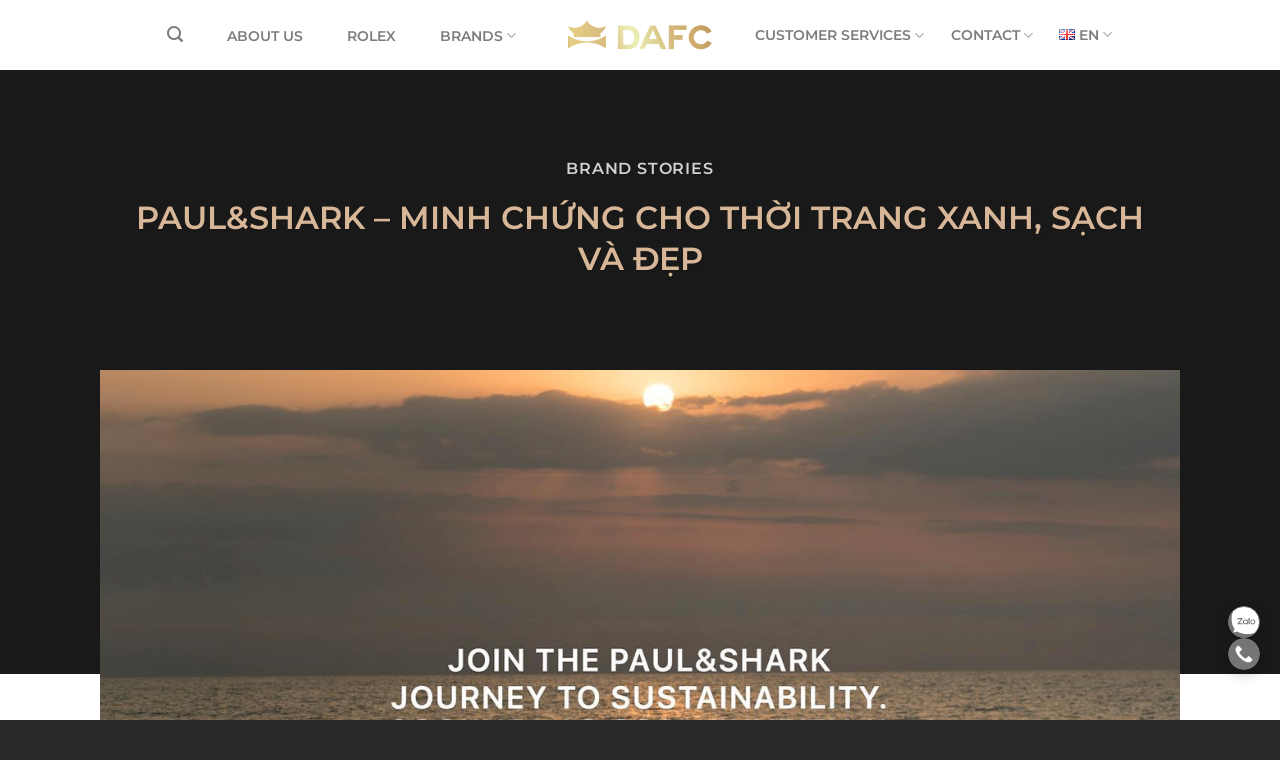

--- FILE ---
content_type: text/html; charset=UTF-8
request_url: https://www.dafc.com.vn/en/paulshark-minh-chung-cho-thoi-trang-xanh-sach-va-dep/
body_size: 41669
content:
<!DOCTYPE html> <!--[if IE 9 ]><html lang="en-US" class="ie9 loading-site no-js"> <![endif]--> <!--[if IE 8 ]><html lang="en-US" class="ie8 loading-site no-js"> <![endif]--> <!--[if (gte IE 9)|!(IE)]><!--><html lang="en-US" class="loading-site no-js"> <!--<![endif]--><head><meta charset="UTF-8" /><meta name="google-site-verification" content="EeAhyDkDX9-gk9WL_XHiSiYTsSbzSKQppkWAksVnCAw" /><link rel="profile" href="http://gmpg.org/xfn/11" /><link rel="pingback" href="https://www.dafc.com.vn/xmlrpc.php" /><link rel="stylesheet" href="https://cdnjs.cloudflare.com/ajax/libs/font-awesome/6.3.0/css/all.min.css"> <script data-no-minify="1" async src="https://www.dafc.com.vn/wp-content/cache/busting/1/gtm-local.js"></script> <script>window.dataLayer = window.dataLayer || [];
        function gtag(){dataLayer.push(arguments);}
        gtag('js', new Date());

        gtag('config', 'G-CP2H6DJTTN');</script>  <script src="https://cdnjs.cloudflare.com/ajax/libs/jquery/3.0.0/jquery.min.js"></script> <script src="https://cdnjs.cloudflare.com/ajax/libs/jquery.blockUI/2.70/jquery.blockUI.min.js"></script>  <script>(function(html){html.className = html.className.replace(/\bno-js\b/,'js')})(document.documentElement);</script> <script>var ajaxurl = 'https://www.dafc.com.vn/wp-admin/admin-ajax.php';</script><meta name='robots' content='index, follow, max-image-preview:large, max-snippet:-1, max-video-preview:-1' /><link rel="alternate" href="https://www.dafc.com.vn/vi/paulshark-minh-chung-cho-thoi-trang-xanh-sach-va-dep-2/" hreflang="vi" /><link rel="alternate" href="https://www.dafc.com.vn/en/paulshark-minh-chung-cho-thoi-trang-xanh-sach-va-dep/" hreflang="en" /> <script data-cfasync="false" data-pagespeed-no-defer>var gtm4wp_datalayer_name = "dataLayer";
	var dataLayer = dataLayer || [];

	const gtm4wp_scrollerscript_debugmode         = false;
	const gtm4wp_scrollerscript_callbacktime      = 100;
	const gtm4wp_scrollerscript_readerlocation    = 150;
	const gtm4wp_scrollerscript_contentelementid  = "content";
	const gtm4wp_scrollerscript_scannertime       = 60;</script> <meta name="viewport" content="width=device-width, initial-scale=1, maximum-scale=10" /><title>PAUL&amp;SHARK - MINH CHỨNG CHO THỜI TRANG XANH, SẠCH VÀ ĐẸP - DAFC</title><meta name="description" content="Thương hiệu Paul&amp;Shark là một trong những thương hiệu thời trang tiên phong trong việc bảo vệ môi trường qua việc cam kết giảm tác động ảnh hưởng đến môi trường cho các dòng sản phẩm của mình bằng cách sử dụng nguyên liệu thô bền vững và công nghệ hiện đại giúp giảm tiêu thụ nước, năng lượng và đã đạt được nhiều thành tích nổi bật trong suốt 48 năm qua." /><link rel="canonical" href="https://www.dafc.com.vn/en/paulshark-minh-chung-cho-thoi-trang-xanh-sach-va-dep/" /><meta property="og:locale" content="en_US" /><meta property="og:locale:alternate" content="vi_VN" /><meta property="og:type" content="article" /><meta property="og:title" content="PAUL&amp;SHARK - MINH CHỨNG CHO THỜI TRANG XANH, SẠCH VÀ ĐẸP" /><meta property="og:description" content="Thương hiệu Paul&amp;Shark là một trong những thương hiệu thời trang tiên phong trong việc bảo vệ môi trường qua việc cam kết giảm tác động ảnh hưởng đến môi trường cho các dòng sản phẩm của mình bằng cách sử dụng nguyên liệu thô bền vững và công nghệ hiện đại giúp giảm tiêu thụ nước, năng lượng và đã đạt được nhiều thành tích nổi bật trong suốt 48 năm qua." /><meta property="og:url" content="https://www.dafc.com.vn/en/paulshark-minh-chung-cho-thoi-trang-xanh-sach-va-dep/" /><meta property="og:site_name" content="DAFC" /><meta property="article:publisher" content="https://www.facebook.com/DAFC.company/" /><meta property="article:published_time" content="2023-03-06T10:10:21+00:00" /><meta property="article:modified_time" content="2024-01-29T09:30:54+00:00" /><meta property="og:image" content="https://www.dafc.com.vn/wp-content/uploads/2023/03/Anh-chup-Man-hinh-2023-03-03-luc-11.06.44-1.png" /><meta property="og:image:width" content="1316" /><meta property="og:image:height" content="741" /><meta property="og:image:type" content="image/png" /><meta name="author" content="admin" /><meta name="twitter:card" content="summary_large_image" /><meta name="twitter:label1" content="Written by" /><meta name="twitter:data1" content="admin" /><meta name="twitter:label2" content="Est. reading time" /><meta name="twitter:data2" content="13 minutes" /> <script type="application/ld+json" class="yoast-schema-graph">{"@context":"https://schema.org","@graph":[{"@type":"Article","@id":"https://www.dafc.com.vn/en/paulshark-minh-chung-cho-thoi-trang-xanh-sach-va-dep/#article","isPartOf":{"@id":"https://www.dafc.com.vn/en/paulshark-minh-chung-cho-thoi-trang-xanh-sach-va-dep/"},"author":{"name":"admin","@id":"https://www.dafc.com.vn/en/#/schema/person/7f1401d02a1c50b0c194bd403e756df6"},"headline":"PAUL&#038;SHARK &#8211; MINH CHỨNG CHO THỜI TRANG XANH, SẠCH VÀ ĐẸP","datePublished":"2023-03-06T10:10:21+00:00","dateModified":"2024-01-29T09:30:54+00:00","mainEntityOfPage":{"@id":"https://www.dafc.com.vn/en/paulshark-minh-chung-cho-thoi-trang-xanh-sach-va-dep/"},"wordCount":4557,"publisher":{"@id":"https://www.dafc.com.vn/en/#organization"},"image":{"@id":"https://www.dafc.com.vn/en/paulshark-minh-chung-cho-thoi-trang-xanh-sach-va-dep/#primaryimage"},"thumbnailUrl":"https://www.dafc.com.vn/wp-content/uploads/2023/03/Anh-chup-Man-hinh-2023-03-03-luc-11.06.44-1.png","articleSection":["Brand stories"],"inLanguage":"en-US"},{"@type":"WebPage","@id":"https://www.dafc.com.vn/en/paulshark-minh-chung-cho-thoi-trang-xanh-sach-va-dep/","url":"https://www.dafc.com.vn/en/paulshark-minh-chung-cho-thoi-trang-xanh-sach-va-dep/","name":"PAUL&SHARK - MINH CHỨNG CHO THỜI TRANG XANH, SẠCH VÀ ĐẸP - DAFC","isPartOf":{"@id":"https://www.dafc.com.vn/en/#website"},"primaryImageOfPage":{"@id":"https://www.dafc.com.vn/en/paulshark-minh-chung-cho-thoi-trang-xanh-sach-va-dep/#primaryimage"},"image":{"@id":"https://www.dafc.com.vn/en/paulshark-minh-chung-cho-thoi-trang-xanh-sach-va-dep/#primaryimage"},"thumbnailUrl":"https://www.dafc.com.vn/wp-content/uploads/2023/03/Anh-chup-Man-hinh-2023-03-03-luc-11.06.44-1.png","datePublished":"2023-03-06T10:10:21+00:00","dateModified":"2024-01-29T09:30:54+00:00","description":"Thương hiệu Paul&Shark là một trong những thương hiệu thời trang tiên phong trong việc bảo vệ môi trường qua việc cam kết giảm tác động ảnh hưởng đến môi trường cho các dòng sản phẩm của mình bằng cách sử dụng nguyên liệu thô bền vững và công nghệ hiện đại giúp giảm tiêu thụ nước, năng lượng và đã đạt được nhiều thành tích nổi bật trong suốt 48 năm qua.","breadcrumb":{"@id":"https://www.dafc.com.vn/en/paulshark-minh-chung-cho-thoi-trang-xanh-sach-va-dep/#breadcrumb"},"inLanguage":"en-US","potentialAction":[{"@type":"ReadAction","target":["https://www.dafc.com.vn/en/paulshark-minh-chung-cho-thoi-trang-xanh-sach-va-dep/"]}]},{"@type":"ImageObject","inLanguage":"en-US","@id":"https://www.dafc.com.vn/en/paulshark-minh-chung-cho-thoi-trang-xanh-sach-va-dep/#primaryimage","url":"https://www.dafc.com.vn/wp-content/uploads/2023/03/Anh-chup-Man-hinh-2023-03-03-luc-11.06.44-1.png","contentUrl":"https://www.dafc.com.vn/wp-content/uploads/2023/03/Anh-chup-Man-hinh-2023-03-03-luc-11.06.44-1.png","width":1316,"height":741},{"@type":"BreadcrumbList","@id":"https://www.dafc.com.vn/en/paulshark-minh-chung-cho-thoi-trang-xanh-sach-va-dep/#breadcrumb","itemListElement":[{"@type":"ListItem","position":1,"name":"Home","item":"https://www.dafc.com.vn/en/"},{"@type":"ListItem","position":2,"name":"NEWS &#038; BLOG","item":"https://www.dafc.com.vn/en/blog/"},{"@type":"ListItem","position":3,"name":"PAUL&#038;SHARK &#8211; MINH CHỨNG CHO THỜI TRANG XANH, SẠCH VÀ ĐẸP"}]},{"@type":"WebSite","@id":"https://www.dafc.com.vn/en/#website","url":"https://www.dafc.com.vn/en/","name":"DAFC","description":"Công Ty Cổ Phần Thời trang và Mỹ phẩm Duy Anh","publisher":{"@id":"https://www.dafc.com.vn/en/#organization"},"potentialAction":[{"@type":"SearchAction","target":{"@type":"EntryPoint","urlTemplate":"https://www.dafc.com.vn/en/?s={search_term_string}"},"query-input":"required name=search_term_string"}],"inLanguage":"en-US"},{"@type":"Organization","@id":"https://www.dafc.com.vn/en/#organization","name":"Công Ty Cổ Phần Thời Trang Và Mỹ Phẩm Duy Anh","url":"https://www.dafc.com.vn/en/","logo":{"@type":"ImageObject","inLanguage":"en-US","@id":"https://www.dafc.com.vn/en/#/schema/logo/image/","url":"https://www.dafc.com.vn/wp-content/uploads/2022/07/dafc.jpg","contentUrl":"https://www.dafc.com.vn/wp-content/uploads/2022/07/dafc.jpg","width":604,"height":349,"caption":"Công Ty Cổ Phần Thời Trang Và Mỹ Phẩm Duy Anh"},"image":{"@id":"https://www.dafc.com.vn/en/#/schema/logo/image/"},"sameAs":["https://www.facebook.com/DAFC.company/"]},{"@type":"Person","@id":"https://www.dafc.com.vn/en/#/schema/person/7f1401d02a1c50b0c194bd403e756df6","name":"admin","sameAs":["https://www.dafc.com.vn/"],"url":"https://www.dafc.com.vn/en/author/admin/"}]}</script> <link rel='dns-prefetch' href='//cdnjs.cloudflare.com' /><link rel='dns-prefetch' href='//fonts.googleapis.com' /><link rel="alternate" type="application/rss+xml" title="DAFC &raquo; Feed" href="https://www.dafc.com.vn/en/feed/" /><link rel="alternate" type="application/rss+xml" title="DAFC &raquo; Comments Feed" href="https://www.dafc.com.vn/en/comments/feed/" /><link rel="alternate" type="application/rss+xml" title="DAFC &raquo; PAUL&#038;SHARK &#8211; MINH CHỨNG CHO THỜI TRANG XANH, SẠCH VÀ ĐẸP Comments Feed" href="https://www.dafc.com.vn/en/paulshark-minh-chung-cho-thoi-trang-xanh-sach-va-dep/feed/" /><link rel='stylesheet' id='mailerlite_forms.css-css'  href='https://www.dafc.com.vn/wp-content/cache/busting/1/wp-content/plugins/official-mailerlite-sign-up-forms/assets/css/mailerlite_forms-1.7.10.css' type='text/css' media='all' /><link rel='stylesheet' id='sps_front_css-css'  href='https://www.dafc.com.vn/wp-content/plugins/sync-post-with-other-site/assets/css/sps_front_style.css?rand=195&#038;ver=1.4.1' type='text/css' media='all' /><link rel='stylesheet' id='pure-css-css'  href='https://www.dafc.com.vn/wp-content/plugins/views-for-wpforms/assets/css/pure-min.css' type='text/css' media='all' /><link rel='stylesheet' id='pure-grid-css-css'  href='https://www.dafc.com.vn/wp-content/plugins/views-for-wpforms/assets/css/grids-responsive-min.css' type='text/css' media='all' /><link rel='stylesheet' id='wpforms-views-front-css'  href='https://www.dafc.com.vn/wp-content/plugins/views-for-wpforms/assets/css/wpforms-views-display.css' type='text/css' media='all' /><style id='woocommerce-inline-inline-css' type='text/css'>.woocommerce form .form-row .required{visibility:visible}</style><link rel='stylesheet' id='dashicons-css'  href='https://www.dafc.com.vn/wp-includes/css/dashicons.min.css' type='text/css' media='all' /><link rel='stylesheet' id='swiper-css-css'  href='https://cdnjs.cloudflare.com/ajax/libs/Swiper/6.8.4/swiper-bundle.min.css?ver=6.8.4' type='text/css' media='all' /><link rel='stylesheet' id='premmerce-brands-css'  href='https://www.dafc.com.vn/wp-content/plugins/premmerce-woocommerce-brands/assets/frontend/css/premmerce-brands.css' type='text/css' media='all' /><link rel='stylesheet' id='variants-style-css'  href='https://www.dafc.com.vn/wp-content/themes/flatsome-child/assets/css/variants.css?ver=1657380790' type='text/css' media='all' /><link rel='stylesheet' id='custom_style-style-css'  href='https://www.dafc.com.vn/wp-content/cache/busting/1/wp-content/themes/flatsome-child/assets/css/custom_style-1764237748.css' type='text/css' media='all' /><link rel='stylesheet' id='datatable-css'  href='https://www.dafc.com.vn/wp-content/plugins/views-for-wpforms-datatables/assets/datatables.min.css' type='text/css' media='all' /><link rel='stylesheet' id='flatsome-main-css'  href='https://www.dafc.com.vn/wp-content/cache/busting/1/wp-content/themes/flatsome/assets/css/flatsome-3.14.3.css' type='text/css' media='all' /><style id='flatsome-main-inline-css' type='text/css'>@font-face{font-family:"fl-icons";font-display:block;src:url(https://www.dafc.com.vn/wp-content/themes/flatsome/assets/css/icons/fl-icons.eot?v=3.14.3);src:url(https://www.dafc.com.vn/wp-content/themes/flatsome/assets/css/icons/fl-icons.eot#iefix?v=3.14.3) format("embedded-opentype"),url(https://www.dafc.com.vn/wp-content/themes/flatsome/assets/css/icons/fl-icons.woff2?v=3.14.3) format("woff2"),url(https://www.dafc.com.vn/wp-content/themes/flatsome/assets/css/icons/fl-icons.ttf?v=3.14.3) format("truetype"),url(https://www.dafc.com.vn/wp-content/themes/flatsome/assets/css/icons/fl-icons.woff?v=3.14.3) format("woff"),url(https://www.dafc.com.vn/wp-content/themes/flatsome/assets/css/icons/fl-icons.svg?v=3.14.3#fl-icons) format("svg")}</style><link rel='stylesheet' id='flatsome-shop-css'  href='https://www.dafc.com.vn/wp-content/cache/busting/1/wp-content/themes/flatsome/assets/css/flatsome-shop-3.14.3.css' type='text/css' media='all' /><link rel='stylesheet' id='flatsome-style-css'  href='https://www.dafc.com.vn/wp-content/cache/busting/1/wp-content/themes/flatsome-child/style-3.1.css' type='text/css' media='all' /><link rel='stylesheet' id='flatsome-googlefonts-css'  href='//fonts.googleapis.com/css?family=Montserrat%3Aregular%2C800%2Cregular%2C700%2Cregular&#038;display=block&#038;ver=3.9' type='text/css' media='all' /> <script type="text/javascript">window._nslDOMReady = function (callback) {
                if ( document.readyState === "complete" || document.readyState === "interactive" ) {
                    callback();
                } else {
                    document.addEventListener( "DOMContentLoaded", callback );
                }
            };</script><script type='text/javascript' src='https://www.dafc.com.vn/wp-content/cache/busting/1/wp-includes/js/jquery/jquery.min-3.6.0.js' id='jquery-core-js'></script> <script type='text/javascript' src='https://www.dafc.com.vn/wp-content/cache/busting/1/wp-content/plugins/duracelltomi-google-tag-manager/js/analytics-talk-content-tracking-1.16.1.js' id='gtm4wp-scroll-tracking-js'></script> <script type='text/javascript' src='https://www.dafc.com.vn/wp-content/plugins/views-for-wpforms-edit-entry/assets/js/wpf-edit-entry.js' id='wpf_views_edit-js'></script> <link rel="https://api.w.org/" href="https://www.dafc.com.vn/wp-json/" /><link rel="alternate" type="application/json" href="https://www.dafc.com.vn/wp-json/wp/v2/posts/8739" /><link rel="EditURI" type="application/rsd+xml" title="RSD" href="https://www.dafc.com.vn/xmlrpc.php?rsd" /><link rel="wlwmanifest" type="application/wlwmanifest+xml" href="https://www.dafc.com.vn/wp-includes/wlwmanifest.xml" /><meta name="generator" content="WordPress 6.0" /><meta name="generator" content="WooCommerce 6.6.1" /><link rel='shortlink' href='https://www.dafc.com.vn/?p=8739' />  <script>(function(w,d,e,u,f,l,n){w[f]=w[f]||function(){(w[f].q=w[f].q||[])
                .push(arguments);},l=d.createElement(e),l.async=1,l.src=u,
                n=d.getElementsByTagName(e)[0],n.parentNode.insertBefore(l,n);})
            (window,document,'script','https://assets.mailerlite.com/js/universal.js','ml');
            ml('account', '638017');
            ml('enablePopups', true);</script>  <script data-cfasync="false" data-pagespeed-no-defer type="text/javascript">var dataLayer_content = {"pagePostType":"post","pagePostType2":"single-post","pageCategory":["brand-stories"],"pagePostAuthor":"admin","browserName":"Ahrefs Bot","browserVersion":"7.0","browserEngineName":"","browserEngineVersion":"","deviceType":"bot","deviceManufacturer":"","deviceModel":""};
	dataLayer.push( dataLayer_content );</script> <script data-cfasync="false">(function(w,d,s,l,i){w[l]=w[l]||[];w[l].push({'gtm.start':
new Date().getTime(),event:'gtm.js'});var f=d.getElementsByTagName(s)[0],
j=d.createElement(s),dl=l!='dataLayer'?'&l='+l:'';j.async=true;j.src=
'//www.googletagmanager.com/gtm.'+'js?id='+i+dl;f.parentNode.insertBefore(j,f);
})(window,document,'script','dataLayer','GTM-59NTLRW');</script> 
 <script>( function() {
				window.onpageshow = function( event ) {
					// Defined window.wpforms means that a form exists on a page.
					// If so and back/forward button has been clicked,
					// force reload a page to prevent the submit button state stuck.
					if ( typeof window.wpforms !== 'undefined' && event.persisted ) {
						window.location.reload();
					}
				};
			}() );</script> <style>.wpforms-confirmation-scroll{background:#f5f5f5!important;border-color:#d7b797!important;box-shadow:none!important;margin:0 auto!important;width:600px!important;border-radius:20px!important;max-width:100%!important;padding:20px!important}#wpforms-29105-header-error{position:fixed!important;top:125px!important;right:-400px!important;max-width:300px!important;background-color:#ffd451;color:#000;padding:15px;border-radius:5px 0 0 5px;box-shadow:0 4px 8px rgba(0,0,0,.2);z-index:9999;transition:right 0.5s ease-in-out,opacity 0.5s ease-in-out;font-size:13px;font-weight:500}#wpforms-29105-header-error.show{right:0!important;opacity:1!important}#wpforms-29105-header-error.hide{right:-400px!important;opacity:0!important}</style> <script>document.addEventListener('DOMContentLoaded', function() {
            var wpformId = '29105';
            var observer = new MutationObserver(function(mutationsList) {
                mutationsList.forEach(function(mutation) {
                    if (mutation.addedNodes.length) {
                        mutation.addedNodes.forEach(function(node) {
                            if (node.id === 'wpforms-' + wpformId + '-header-error') {
                                var notification = document.getElementById('wpforms-' + wpformId + '-header-error');
                                if (notification) {
                                    notification.classList.add('show');
                                    setTimeout(function() {
                                        notification.classList.remove('show');
                                        notification.classList.add('hide');
                                    }, 6000);
                                }
                            }
                        });
                    }
                });
            });
            observer.observe(document.body, {
                childList: true,
                subtree: true
            });
        });</script> <style>.bg{opacity:0;transition:opacity 1s;-webkit-transition:opacity 1s}.bg-loaded{opacity:1}</style><!--[if IE]><link rel="stylesheet" type="text/css" href="https://www.dafc.com.vn/wp-content/themes/flatsome/assets/css/ie-fallback.css"><script src="//cdnjs.cloudflare.com/ajax/libs/html5shiv/3.6.1/html5shiv.js"></script><script>var head = document.getElementsByTagName('head')[0],style = document.createElement('style');style.type = 'text/css';style.styleSheet.cssText = ':before,:after{content:none !important';head.appendChild(style);setTimeout(function(){head.removeChild(style);}, 0);</script><script src="https://www.dafc.com.vn/wp-content/themes/flatsome/assets/libs/ie-flexibility.js"></script><![endif]--><meta name="zalo-platform-site-verification" content="OFoXEwVlCprktQS0kzGjDcEaY1MFqbfCDJ4t" /> <script>!function(f,b,e,v,n,t,s)
{if(f.fbq)return;n=f.fbq=function(){n.callMethod?
n.callMethod.apply(n,arguments):n.queue.push(arguments)};
if(!f._fbq)f._fbq=n;n.push=n;n.loaded=!0;n.version='2.0';
n.queue=[];t=b.createElement(e);t.async=!0;
t.src=v;s=b.getElementsByTagName(e)[0];
s.parentNode.insertBefore(t,s)}(window, document,'script',
'https://connect.facebook.net/en_US/fbevents.js');
fbq('init', '2109472195929927');
fbq('track', 'PageView');</script> <noscript><img height="1" width="1" style="display:none"
src="https://www.facebook.com/tr?id=2109472195929927&ev=PageView&noscript=1"
/></noscript> <script async src="https://www.googletagmanager.com/gtag/js?id=AW-860412859"></script> <script>window.dataLayer = window.dataLayer || [];
    function gtag() {
        dataLayer.push(arguments);
    }
    gtag("js", new Date());
    gtag("config", "AW-860412859");</script>  <script>gtag("event", "conversion", { send_to: "AW-860412859/_a-_CJXNrYEYELu3o5oD" });</script>  <script>gtag('event', 'conversion', {
      'send_to': 'AW-860412859/6_nZCMDv_L8ZELu3o5oD',
      'value': 1.0,
      'currency': 'VND'
  });</script> <noscript><style>.woocommerce-product-gallery{opacity:1!important}</style></noscript><link rel="icon" href="https://www.dafc.com.vn/wp-content/uploads/2022/07/cropped-LogoDAFC_Gold-32x32.png" sizes="32x32" /><link rel="icon" href="https://www.dafc.com.vn/wp-content/uploads/2022/07/cropped-LogoDAFC_Gold-192x192.png" sizes="192x192" /><link rel="apple-touch-icon" href="https://www.dafc.com.vn/wp-content/uploads/2022/07/cropped-LogoDAFC_Gold-180x180.png" /><meta name="msapplication-TileImage" content="https://www.dafc.com.vn/wp-content/uploads/2022/07/cropped-LogoDAFC_Gold-270x270.png" /><style id="custom-css" type="text/css">:root{--primary-color:#d7b797}.row.row-collapse{max-width:1240px}.row.row-small{max-width:1262.5px}.row.row-large{max-width:1300px}.header-main{height:70px}#logo img{max-height:70px}#logo{width:144px}#logo a{max-width:144px}.header-bottom{min-height:10px}.header-top{min-height:30px}.transparent .header-main{height:70px}.transparent #logo img{max-height:70px}.has-transparent + .page-title:first-of-type,.has-transparent + #main>.page-title,.has-transparent + #main>div>.page-title,.has-transparent + #main .page-header-wrapper:first-of-type .page-title{padding-top:70px}.header.show-on-scroll,.stuck .header-main{height:70px!important}.stuck #logo img{max-height:70px!important}.search-form{width:60%}.header-bg-color,.header-wrapper{background-color:rgba(255,255,255,.9)}.header-bottom{background-color:#f1f1f1}.top-bar-nav>li>a{line-height:16px}.header-main .nav>li>a{line-height:16px}.stuck .header-main .nav>li>a{line-height:50px}@media (max-width:549px){.header-main{height:70px}#logo img{max-height:70px}}.main-menu-overlay{background-color:#000}.nav-dropdown{font-size:100%}.header-top{background-color:#0a0000!important}.accordion-title.active,.has-icon-bg .icon .icon-inner,.logo a,.primary.is-underline,.primary.is-link,.badge-outline .badge-inner,.nav-outline>li.active>a,.nav-outline>li.active>a,.cart-icon strong,[data-color='primary'],.is-outline.primary{color:#d7b797}[data-text-color="primary"]{color:#d7b797!important}[data-text-bg="primary"]{background-color:#d7b797}.scroll-to-bullets a,.featured-title,.label-new.menu-item>a:after,.nav-pagination>li>.current,.nav-pagination>li>span:hover,.nav-pagination>li>a:hover,.has-hover:hover .badge-outline .badge-inner,button[type="submit"],.button.wc-forward:not(.checkout):not(.checkout-button),.button.submit-button,.button.primary:not(.is-outline),.featured-table .title,.is-outline:hover,.has-icon:hover .icon-label,.nav-dropdown-bold .nav-column li>a:hover,.nav-dropdown.nav-dropdown-bold>li>a:hover,.nav-dropdown-bold.dark .nav-column li>a:hover,.nav-dropdown.nav-dropdown-bold.dark>li>a:hover,.is-outline:hover,.tagcloud a:hover,.grid-tools a,input[type='submit']:not(.is-form),.box-badge:hover .box-text,input.button.alt,.nav-box>li>a:hover,.nav-box>li.active>a,.nav-pills>li.active>a,.current-dropdown .cart-icon strong,.cart-icon:hover strong,.nav-line-bottom>li>a:before,.nav-line-grow>li>a:before,.nav-line>li>a:before,.banner,.header-top,.slider-nav-circle .flickity-prev-next-button:hover svg,.slider-nav-circle .flickity-prev-next-button:hover .arrow,.primary.is-outline:hover,.button.primary:not(.is-outline),input[type='submit'].primary,input[type='submit'].primary,input[type='reset'].button,input[type='button'].primary,.badge-inner{background-color:#d7b797}.nav-vertical.nav-tabs>li.active>a,.scroll-to-bullets a.active,.nav-pagination>li>.current,.nav-pagination>li>span:hover,.nav-pagination>li>a:hover,.has-hover:hover .badge-outline .badge-inner,.accordion-title.active,.featured-table,.is-outline:hover,.tagcloud a:hover,blockquote,.has-border,.cart-icon strong:after,.cart-icon strong,.blockUI:before,.processing:before,.loading-spin,.slider-nav-circle .flickity-prev-next-button:hover svg,.slider-nav-circle .flickity-prev-next-button:hover .arrow,.primary.is-outline:hover{border-color:#d7b797}.nav-tabs>li.active>a{border-top-color:#d7b797}.widget_shopping_cart_content .blockUI.blockOverlay:before{border-left-color:#d7b797}.woocommerce-checkout-review-order .blockUI.blockOverlay:before{border-left-color:#d7b797}.slider .flickity-prev-next-button:hover svg,.slider .flickity-prev-next-button:hover .arrow{fill:#d7b797}body{font-size:100%}body{font-family:"Montserrat",sans-serif}body{font-weight:0}.nav>li>a{font-family:"Montserrat",sans-serif}.mobile-sidebar-levels-2 .nav>li>ul>li>a{font-family:"Montserrat",sans-serif}.nav>li>a{font-weight:700}.mobile-sidebar-levels-2 .nav>li>ul>li>a{font-weight:700}h1,h2,h3,h4,h5,h6,.heading-font,.off-canvas-center .nav-sidebar.nav-vertical>li>a{font-family:"Montserrat",sans-serif}h1,h2,h3,h4,h5,h6,.heading-font,.banner h1,.banner h2{font-weight:800}.alt-font{font-family:"Montserrat",sans-serif}.alt-font{font-weight:0!important}a{color:#0a0a0a}a:hover{color:#d7b797}.tagcloud a:hover{border-color:#d7b797;background-color:#d7b797}.widget a{color:#d7b797}.widget a:hover{color:#d7b797}.widget .tagcloud a:hover{border-color:#d7b797;background-color:#d7b797}@media screen and (min-width:550px){.products .box-vertical .box-image{min-width:656px!important;width:656px!important}}.footer-1{background-color:#292929}.footer-2{background-color:#292929}.absolute-footer,html{background-color:#292929}body{color:#292929}html.js.has-off-canvas.has-off-canvas-left{margin-right:0!important}.nowrap{white-space:nowrap}.post__sidebar .open_archive{z-index:10!important}.products__list + .col .loadmore{border:solid 2px #d7b797!important;font-weight:600!important;line-height:47px!important;color:#d7b797!important;width:auto!important;text-transform:uppercase!important;padding:0 25px}.products__list + .col .loadmore:hover{color:#ffffff!important}.sub-menu .post-item .thumbnail__ver{display:none}.sub-menu .post-item .thumbnail__hor{display:block!important}.button.black{background-color:#111!important;border-color:#111!important;color:#fff!important}.button.black:hover{background-color:#d7b797!important;border-color:#d7b797!important;color:#fff!important}.header .menu_column-brand{justify-content:space-between!important}.header .menu_column-brand>.col{width:auto!important;max-width:unset!important;flex-basis:unset!important}.header .menu_column-brand>.col>.col-inner{display:inline-block!important;width:auto!important}.header .menu_column-brand .ux-menu{display:table!important}.header .menu_column-brand .ux-menu .ux-menu-link{display:flex!important;flex-direction:column important;align-items:start!important}.header .menu_column-brand .ux-menu .ux-menu-link .ux-menu-link__link{display:inline-block!important}.header .pt-0 .col-inner{padding-top:0!important}.shop-page-title .page-title-inner .woocommerce-result-count,.shop-page-title .page-title-inner .woocommerce-ordering{display:none!important}.post-last .post-last-container-content-excerpt{font-size:14px;text-align:justify}div.wpforms-container-full .wpforms-form .wpforms-recaptcha-container{position:fixed;right:100%;opacity:0}body .subscribe_form_footer .wpforms-field input[type="email"],body .subscribe_form_footer .wpforms-field input[type="text"],body .subscribe_form_footer .wpforms-field input[type="tel"]{padding:24px!important;background-color:rgba(0,0,0,.03)!important;border:1px solid white!important;color:#fff!important;border-radius:99px!important}body .subscribe_form_footer .wpforms-form .iti--allow-dropdown input[type=tel]{padding-left:60px!important;width:67%!important;max-width:unset}body .wpforms-container-full.subscribe_form_footer .wpforms-form .iti__flag-container{left:10px!important}body .subscribe_form_footer .wpforms-field-container{position:relative}body .subscribe_form_footer .wpforms-submit-container{padding:0!important}body .wpforms-container-full.subscribe_form_footer .wpforms-form .wpforms-submit-container{position:static}body .wpforms-container-full.subscribe_form_footer .wpforms-form{position:relative}body .subscribe_form_footer .wpforms-submit{position:absolute!important;right:0!important;top:80px!important;padding:5px!important;background-color:unset!important;border-radius:99px!important;color:#fff!important;text-transform:uppercase;width:32%!important;line-height:38px!important}body .subscribe_form_footer .wpforms-submit:hover{background-color:#000!important}body .subscribe_form_footer .wpforms-confirmation-container-full{background-color:transparent!important;border-color:#D7B797!important;color:#D7B797!important;border-radius:50px!important;text-align:center!important}body .wpforms-container-full.subscribe_form_footer .wpforms-form label.wpforms-error{position:absolute;left:24px}.privacy-policy .text a:hover{color:#d7b797!important}.pure-g.wpforms-view-row{padding-left:0;padding-right:0}.wpf-views-cont{margin-top:10px;margin-bottom:10px}.wpf-views-cont + .wpforms-view-row .wpforms-view-col:first-child{display:flex;align-items:center;font-weight:700}.dataTables_wrapper .dataTables_paginate .paginate_button{border:none;outline:none!important;box-shadow:none!important;background:#ddd!important;font-size:13px}.dataTables_wrapper .dataTables_paginate .paginate_button.current,.dataTables_wrapper .dataTables_paginate .paginate_button.current:hover{border-color:#d7d797;background:#d7b797!important}@media screen and (min-width:1024px){.category-tin-tuc-su-kien .post-list article,.category-news-event .post-list article,.category-cau-chuyen-thuong-hieu .post-list article,.category-xu-huong-phong-cach .post-list article,.category-trends-style .post-list article,.category-brand-stories .post-list article{max-width:33.33%}}footer .col.medium-7.small-12.large-7 p{margin-bottom:0!important}body .subscribe_form_footer{margin-top:10px!important}body .subscribe_form_footer .wpforms-field,body .subscribe_form_footer .wpforms-field{padding-bottom:0!important}body .subscribe_form_footer .wpforms-submit{color:#fff!important;font-weight:600!important;height:50px!important;background-color:#666!important}body .subscribe_form_footer .wpforms-submit:hover{background-color:#d7b797!important;color:#292929!important}body .subscribe_form_footer .wpforms-field input[type="email"],body .subscribe_form_footer .wpforms-field input[type="text"],body .subscribe_form_footer .wpforms-field input[type="tel"]{border-color:#999!important;outline:none!important;box-shadow:none!important}body .subscribe_form_footer .wpforms-field input[type="email"]:focus,body .subscribe_form_footer .wpforms-field input[type="text"]:focus,body .subscribe_form_footer .wpforms-field input[type="tel"]:focus{border-color:#d7b797!important}footer .wpforms-form input[type="email"]::placeholder,footer .wpforms-form input[type="tel"]::placeholder{color:#fff;font-size:14px}@media (max-width:549px){.sidebar-menu .rolex-retailer-clock{pointer-events:none}.sidebar-menu ul.nav-sidebar + a{transform:translateY(-60px);position:relative;z-index:10!important}.single.single-post .img-featured>img{height:auto;width:100%}}.label-new.menu-item>a:after{content:"New"}.label-hot.menu-item>a:after{content:"Hot"}.label-sale.menu-item>a:after{content:"Sale"}.label-popular.menu-item>a:after{content:"Popular"}</style><style type="text/css" id="wp-custom-css">body .app-stack .wrapper{width:98%!important}</style><style id="wpforms-css-vars-root">:root{--wpforms-field-border-radius:3px;--wpforms-field-border-style:solid;--wpforms-field-border-size:1px;--wpforms-field-background-color:#fff;--wpforms-field-border-color:rgba(0,0,0,.25);--wpforms-field-border-color-spare:rgba(0,0,0,.25);--wpforms-field-text-color:rgba(0,0,0,.7);--wpforms-field-menu-color:#fff;--wpforms-label-color:rgba(0,0,0,.85);--wpforms-label-sublabel-color:rgba(0,0,0,.55);--wpforms-label-error-color:#d63637;--wpforms-button-border-radius:3px;--wpforms-button-border-style:none;--wpforms-button-border-size:1px;--wpforms-button-background-color:#066aab;--wpforms-button-border-color:#066aab;--wpforms-button-text-color:#fff;--wpforms-page-break-color:#066aab;--wpforms-background-image:none;--wpforms-background-position:center center;--wpforms-background-repeat:no-repeat;--wpforms-background-size:cover;--wpforms-background-width:100px;--wpforms-background-height:100px;--wpforms-background-color:rgba(0,0,0,0);--wpforms-background-url:none;--wpforms-container-padding:0;--wpforms-container-border-style:none;--wpforms-container-border-width:1px;--wpforms-container-border-color:#000;--wpforms-container-border-radius:3px;--wpforms-field-size-input-height:43px;--wpforms-field-size-input-spacing:15px;--wpforms-field-size-font-size:16px;--wpforms-field-size-line-height:19px;--wpforms-field-size-padding-h:14px;--wpforms-field-size-checkbox-size:16px;--wpforms-field-size-sublabel-spacing:5px;--wpforms-field-size-icon-size:1;--wpforms-label-size-font-size:16px;--wpforms-label-size-line-height:19px;--wpforms-label-size-sublabel-font-size:14px;--wpforms-label-size-sublabel-line-height:17px;--wpforms-button-size-font-size:17px;--wpforms-button-size-height:41px;--wpforms-button-size-padding-h:15px;--wpforms-button-size-margin-top:10px;--wpforms-container-shadow-size-box-shadow:none}</style><meta name="viewport" content="width=device-width, initial-scale=1, maximum-scale=1, user-scalable=no"> <script type="text/javascript">(function(c,l,a,r,i,t,y){
			c[a]=c[a]||function(){(c[a].q=c[a].q||[]).push(arguments)};
			t=l.createElement(r);t.async=1;t.src="https://www.clarity.ms/tag/"+i;
			y=l.getElementsByTagName(r)[0];y.parentNode.insertBefore(t,y);
		})(window, document, "clarity", "script", "s3re10bpcj");</script> </head><body class="post-template-default single single-post postid-8739 single-format-standard theme-flatsome woocommerce-no-js full-width lightbox nav-dropdown-has-arrow nav-dropdown-has-shadow nav-dropdown-has-border mobile-submenu-toggle"><svg xmlns="http://www.w3.org/2000/svg" viewBox="0 0 0 0" width="0" height="0" focusable="false" role="none" style="visibility: hidden; position: absolute; left: -9999px; overflow: hidden;" ><defs><filter id="wp-duotone-dark-grayscale"><feColorMatrix color-interpolation-filters="sRGB" type="matrix" values=" .299 .587 .114 0 0 .299 .587 .114 0 0 .299 .587 .114 0 0 .299 .587 .114 0 0 " /><feComponentTransfer color-interpolation-filters="sRGB" ><feFuncR type="table" tableValues="0 0.49803921568627" /><feFuncG type="table" tableValues="0 0.49803921568627" /><feFuncB type="table" tableValues="0 0.49803921568627" /><feFuncA type="table" tableValues="1 1" /></feComponentTransfer><feComposite in2="SourceGraphic" operator="in" /></filter></defs></svg><svg xmlns="http://www.w3.org/2000/svg" viewBox="0 0 0 0" width="0" height="0" focusable="false" role="none" style="visibility: hidden; position: absolute; left: -9999px; overflow: hidden;" ><defs><filter id="wp-duotone-grayscale"><feColorMatrix color-interpolation-filters="sRGB" type="matrix" values=" .299 .587 .114 0 0 .299 .587 .114 0 0 .299 .587 .114 0 0 .299 .587 .114 0 0 " /><feComponentTransfer color-interpolation-filters="sRGB" ><feFuncR type="table" tableValues="0 1" /><feFuncG type="table" tableValues="0 1" /><feFuncB type="table" tableValues="0 1" /><feFuncA type="table" tableValues="1 1" /></feComponentTransfer><feComposite in2="SourceGraphic" operator="in" /></filter></defs></svg><svg xmlns="http://www.w3.org/2000/svg" viewBox="0 0 0 0" width="0" height="0" focusable="false" role="none" style="visibility: hidden; position: absolute; left: -9999px; overflow: hidden;" ><defs><filter id="wp-duotone-purple-yellow"><feColorMatrix color-interpolation-filters="sRGB" type="matrix" values=" .299 .587 .114 0 0 .299 .587 .114 0 0 .299 .587 .114 0 0 .299 .587 .114 0 0 " /><feComponentTransfer color-interpolation-filters="sRGB" ><feFuncR type="table" tableValues="0.54901960784314 0.98823529411765" /><feFuncG type="table" tableValues="0 1" /><feFuncB type="table" tableValues="0.71764705882353 0.25490196078431" /><feFuncA type="table" tableValues="1 1" /></feComponentTransfer><feComposite in2="SourceGraphic" operator="in" /></filter></defs></svg><svg xmlns="http://www.w3.org/2000/svg" viewBox="0 0 0 0" width="0" height="0" focusable="false" role="none" style="visibility: hidden; position: absolute; left: -9999px; overflow: hidden;" ><defs><filter id="wp-duotone-blue-red"><feColorMatrix color-interpolation-filters="sRGB" type="matrix" values=" .299 .587 .114 0 0 .299 .587 .114 0 0 .299 .587 .114 0 0 .299 .587 .114 0 0 " /><feComponentTransfer color-interpolation-filters="sRGB" ><feFuncR type="table" tableValues="0 1" /><feFuncG type="table" tableValues="0 0.27843137254902" /><feFuncB type="table" tableValues="0.5921568627451 0.27843137254902" /><feFuncA type="table" tableValues="1 1" /></feComponentTransfer><feComposite in2="SourceGraphic" operator="in" /></filter></defs></svg><svg xmlns="http://www.w3.org/2000/svg" viewBox="0 0 0 0" width="0" height="0" focusable="false" role="none" style="visibility: hidden; position: absolute; left: -9999px; overflow: hidden;" ><defs><filter id="wp-duotone-midnight"><feColorMatrix color-interpolation-filters="sRGB" type="matrix" values=" .299 .587 .114 0 0 .299 .587 .114 0 0 .299 .587 .114 0 0 .299 .587 .114 0 0 " /><feComponentTransfer color-interpolation-filters="sRGB" ><feFuncR type="table" tableValues="0 0" /><feFuncG type="table" tableValues="0 0.64705882352941" /><feFuncB type="table" tableValues="0 1" /><feFuncA type="table" tableValues="1 1" /></feComponentTransfer><feComposite in2="SourceGraphic" operator="in" /></filter></defs></svg><svg xmlns="http://www.w3.org/2000/svg" viewBox="0 0 0 0" width="0" height="0" focusable="false" role="none" style="visibility: hidden; position: absolute; left: -9999px; overflow: hidden;" ><defs><filter id="wp-duotone-magenta-yellow"><feColorMatrix color-interpolation-filters="sRGB" type="matrix" values=" .299 .587 .114 0 0 .299 .587 .114 0 0 .299 .587 .114 0 0 .299 .587 .114 0 0 " /><feComponentTransfer color-interpolation-filters="sRGB" ><feFuncR type="table" tableValues="0.78039215686275 1" /><feFuncG type="table" tableValues="0 0.94901960784314" /><feFuncB type="table" tableValues="0.35294117647059 0.47058823529412" /><feFuncA type="table" tableValues="1 1" /></feComponentTransfer><feComposite in2="SourceGraphic" operator="in" /></filter></defs></svg><svg xmlns="http://www.w3.org/2000/svg" viewBox="0 0 0 0" width="0" height="0" focusable="false" role="none" style="visibility: hidden; position: absolute; left: -9999px; overflow: hidden;" ><defs><filter id="wp-duotone-purple-green"><feColorMatrix color-interpolation-filters="sRGB" type="matrix" values=" .299 .587 .114 0 0 .299 .587 .114 0 0 .299 .587 .114 0 0 .299 .587 .114 0 0 " /><feComponentTransfer color-interpolation-filters="sRGB" ><feFuncR type="table" tableValues="0.65098039215686 0.40392156862745" /><feFuncG type="table" tableValues="0 1" /><feFuncB type="table" tableValues="0.44705882352941 0.4" /><feFuncA type="table" tableValues="1 1" /></feComponentTransfer><feComposite in2="SourceGraphic" operator="in" /></filter></defs></svg><svg xmlns="http://www.w3.org/2000/svg" viewBox="0 0 0 0" width="0" height="0" focusable="false" role="none" style="visibility: hidden; position: absolute; left: -9999px; overflow: hidden;" ><defs><filter id="wp-duotone-blue-orange"><feColorMatrix color-interpolation-filters="sRGB" type="matrix" values=" .299 .587 .114 0 0 .299 .587 .114 0 0 .299 .587 .114 0 0 .299 .587 .114 0 0 " /><feComponentTransfer color-interpolation-filters="sRGB" ><feFuncR type="table" tableValues="0.098039215686275 1" /><feFuncG type="table" tableValues="0 0.66274509803922" /><feFuncB type="table" tableValues="0.84705882352941 0.41960784313725" /><feFuncA type="table" tableValues="1 1" /></feComponentTransfer><feComposite in2="SourceGraphic" operator="in" /></filter></defs></svg><noscript><iframe src="https://www.googletagmanager.com/ns.html?id=GTM-59NTLRW" height="0" width="0" style="display:none;visibility:hidden" aria-hidden="true"></iframe></noscript><a class="skip-link screen-reader-text" href="#main">Skip to content</a><div id="wrapper"><header id="header" class="header header-full-width has-sticky sticky-jump"><div class="header-wrapper"><div id="masthead" class="header-main show-logo-center"><div class="hide-for-medium frame-rolex-left-empty" ></div><div class="header-inner flex-row container logo-center medium-logo-center" role="navigation"><div id="logo" class="flex-col logo"> <a href="https://www.dafc.com.vn/en/" title="DAFC - Công Ty Cổ Phần Thời trang và Mỹ phẩm Duy Anh" rel="home"> <img width="144" height="70" src="https://www.dafc.com.vn/wp-content/uploads/2023/04/Property-1gold.png" class="header_logo header-logo" alt="DAFC"/><img  width="144" height="70" src="https://www.dafc.com.vn/wp-content/uploads/2023/04/Property-1white.png" class="header-logo-dark" alt="DAFC"/></a></div><div class="flex-col show-for-medium flex-left"><ul class="mobile-nav nav nav-left "><li class="nav-icon has-icon"> <a href="#" data-open="#main-menu" data-pos="left" data-bg="main-menu-overlay" data-color="" class="is-small" aria-label="Menu" aria-controls="main-menu" aria-expanded="false"> <i class="icon-menu" ></i> </a></li></ul></div><div class="flex-col hide-for-medium flex-left
"><ul class="header-nav header-nav-main nav nav-left  nav-line-bottom nav-spacing-xlarge nav-prompts-overlay" ><li class="header-search header-search-lightbox has-icon"> <a href="#search-lightbox" aria-label="Search" data-open="#search-lightbox" data-focus="input.search-field"
class="is-small"> <i class="icon-search" style="font-size:16px;"></i></a><div id="search-lightbox" class="mfp-hide dark text-center"><div class="searchform-wrapper ux-search-box relative form-flat is-large"><form role="search" method="get" class="searchform" action="https://www.dafc.com.vn/"><div class="flex-row relative"><div class="flex-col flex-grow"> <label class="screen-reader-text" for="woocommerce-product-search-field-0">Search for:</label> <input type="search" id="woocommerce-product-search-field-0" class="search-field mb-0" placeholder="Nhập để tìm kiếm" value="" name="s" /> <input type="hidden" name="post_type" value="product" /> <input type="hidden" name="lang" value="en" /></div><div class="flex-col"> <button type="submit" value="Search" class="ux-search-submit submit-button secondary button icon mb-0" aria-label="Submit"> <i class="icon-search" ></i> </button></div></div><div class="live-search-results text-left z-top"></div></form></div></div></li><li id="menu-item-1639" class="menu-item menu-item-type-post_type menu-item-object-page menu-item-1639 menu-item-design-default"><a href="https://www.dafc.com.vn/en/about/" class="nav-top-link">ABOUT US</a></li><li id="menu-item-118" class="menu-item menu-item-type-custom menu-item-object-custom menu-item-118 menu-item-design-default"><a href="https://rolex.dafc.com.vn/rolex/" class="nav-top-link">ROLEX</a></li><li id="menu-item-93" class="menu-item menu-item-type-custom menu-item-object-custom menu-item-93 menu-item-design-full-width menu-item-has-block has-dropdown"><a href="/en/brands" class="nav-top-link">BRANDS<i class="icon-angle-down" ></i></a><div class="sub-menu nav-dropdown"><div class="row row-collapse row-full-width align-center font-dropdown"  id="row-612548950"><div id="col-926096222" class="col medium-10 small-12 large-10"  ><div class="col-inner text-left"  ><p style="color: #d7b797; font-weight: 600; margin-bottom: 10px;">BRANDS</p><div class="row menu_column-brand"  id="row-1259865112"><div id="col-1954909198" class="col medium-2 small-6 large-2"  ><div class="col-inner"  ><div class="ux-menu stack stack-col justify-start"><div class="ux-menu-link flex menu-item"> <a class="ux-menu-link__link flex" href="https://rolex.dafc.com.vn/rolex/" target="_blank" rel="noopener noreferrer" > <span class="ux-menu-link__text"> Rolex </span> </a></div><div class="ux-menu-link flex menu-item"> <a class="ux-menu-link__link flex" href="https://www.dafc.com.vn/en/product_brand/burberry/"  > <span class="ux-menu-link__text"> Burberry </span> </a></div><div class="ux-menu-link flex menu-item"> <a class="ux-menu-link__link flex" href="https://www.dafc.com.vn/en/product_brand/balmain-en/"  > <span class="ux-menu-link__text"> Balmain </span> </a></div><div class="ux-menu-link flex menu-item"> <a class="ux-menu-link__link flex" href="https://www.dafc.com.vn/en/product_brand/tumi/"  > <span class="ux-menu-link__text"> TUMI </span> </a></div><div class="ux-menu-link flex menu-item"> <a class="ux-menu-link__link flex" href="https://www.dafc.com.vn/en/product_brand/messyweekend/"  > <span class="ux-menu-link__text"> MESSYWEEKEND </span> </a></div></div></div></div><div id="col-495098718" class="col medium-2 small-6 large-2"  ><div class="col-inner"  ><div class="ux-menu stack stack-col justify-start"><div class="ux-menu-link flex menu-item"> <a class="ux-menu-link__link flex" href="https://www.dafc.com.vn/en/product_brand/cartier/#/"  > <span class="ux-menu-link__text"> Cartier </span> </a></div><div class="ux-menu-link flex menu-item"> <a class="ux-menu-link__link flex" href="https://www.dafc.com.vn/en/product_brand/versace/"  > <span class="ux-menu-link__text"> Versace </span> </a></div><div class="ux-menu-link flex menu-item"> <a class="ux-menu-link__link flex" href="https://www.dafc.com.vn/en/product_brand/ferragamo/"  > <span class="ux-menu-link__text"> Ferragamo </span> </a></div><div class="ux-menu-link flex menu-item"> <a class="ux-menu-link__link flex" href="https://www.dafc.com.vn/en/product_brand/jacqueline/"  > <span class="ux-menu-link__text"> Jacqueline </span> </a></div><div class="ux-menu-link flex menu-item"> <a class="ux-menu-link__link flex" href="https://www.dafc.com.vn/en/product_brand/msgm-en/"  > <span class="ux-menu-link__text"> MSGM </span> </a></div></div></div></div><div id="col-1679714468" class="col medium-2 small-6 large-2"  ><div class="col-inner"  ><div class="ux-menu stack stack-col justify-start"><div class="ux-menu-link flex menu-item"> <a class="ux-menu-link__link flex" href="https://www.dafc.com.vn/en/product_brand/franck-muller/"  > <span class="ux-menu-link__text"> Franck Muller </span> </a></div><div class="ux-menu-link flex menu-item"> <a class="ux-menu-link__link flex" href="https://www.dafc.com.vn/en/product_brand/montblanc/"  > <span class="ux-menu-link__text"> Montblanc </span> </a></div><div class="ux-menu-link flex menu-item"> <a class="ux-menu-link__link flex" href="https://www.dafc.com.vn/en/product_brand/moschino/"  > <span class="ux-menu-link__text"> Moschino </span> </a></div><div class="ux-menu-link flex menu-item"> <a class="ux-menu-link__link flex" href="https://www.dafc.com.vn/en/product_brand/label-lab/"  > <span class="ux-menu-link__text"> Label Lab </span> </a></div><div class="ux-menu-link flex menu-item"> <a class="ux-menu-link__link flex" href="https://www.dafc.com.vn/en/product_brand/moschino-jeans/"  > <span class="ux-menu-link__text"> Moschino Jeans </span> </a></div></div></div></div><div id="col-1172057746" class="col medium-2 small-6 large-2"  ><div class="col-inner"  ><div class="ux-menu stack stack-col justify-start"><div class="ux-menu-link flex menu-item"> <a class="ux-menu-link__link flex" href="https://www.dafc.com.vn/en/product_brand/stefano-ricci/"  > <span class="ux-menu-link__text"> Stefano Ricci </span> </a></div><div class="ux-menu-link flex menu-item"> <a class="ux-menu-link__link flex" href="https://www.dafc.com.vn/en/product_brand/christian-louboutin/"  > <span class="ux-menu-link__text"> Christian Louboutin </span> </a></div><div class="ux-menu-link flex menu-item"> <a class="ux-menu-link__link flex" href="https://www.dafc.com.vn/en/product_brand/mcm/"  > <span class="ux-menu-link__text"> MCM </span> </a></div><div class="ux-menu-link flex menu-item"> <a class="ux-menu-link__link flex" href="https://www.dafc.com.vn/en/product_brand/emporio-armani/"  > <span class="ux-menu-link__text"> Emporio Armani </span> </a></div><div class="ux-menu-link flex menu-item"> <a class="ux-menu-link__link flex" href="https://www.dafc.com.vn/en/product_brand/versacejeanscouture/"  > <span class="ux-menu-link__text"> Versace Jeans Couture </span> </a></div></div></div></div><div id="col-353667098" class="col medium-2 small-12 large-2"  ><div class="col-inner text-left"  ><div class="ux-menu stack stack-col justify-start"><div class="ux-menu-link flex menu-item"> <a class="ux-menu-link__link flex" href="https://www.dafc.com.vn/en/product_brand/dolce-gabbana/"  > <span class="ux-menu-link__text"> Dolce&amp;Gabbana </span> </a></div><div class="ux-menu-link flex menu-item"> <a class="ux-menu-link__link flex" href="https://www.dafc.com.vn/en/product_brand/gianvito-rossi-en/"  > <span class="ux-menu-link__text"> Gianvito Rossi </span> </a></div><div class="ux-menu-link flex menu-item"> <a class="ux-menu-link__link flex" href="https://www.dafc.com.vn/en/product_brand/santoni/"  > <span class="ux-menu-link__text"> Santoni </span> </a></div></div></div></div></div><div id="text-3744073625" class="text"><p style="margin-bottom: 0px; margin-top: 20px;"><a style="text-decoration: revert; color: #d7b797; font-size: 14px; font-weight: 400;" href="/brands">View all brands</a></p><style>#text-3744073625{text-align:right}</style></div></div><style>#col-926096222>.col-inner{margin:0 0 0 8px}</style></div><style>#row-612548950>.col>.col-inner{padding:30px 3% 3% 3%}</style></div></div></li><li id="menu-item-1967" class="menu-item menu-item-type-custom menu-item-object-custom menu-item-1967 menu-item-design-full-width menu-item-has-block has-dropdown"><a href="/blog/" class="nav-top-link">NEWS<i class="icon-angle-down" ></i></a><div class="sub-menu nav-dropdown"><div class="row row-small row-full-width align-center font-dropdown"  id="row-1430122026"><div id="col-1340700062" class="col medium-4 small-12 large-4"  ><div class="col-inner text-left"  ><div class="row row-full-width align-center"  id="row-1027732583"><div id="col-838996957" class="col medium-10 small-12 large-10"  ><div class="col-inner"  ><p style="font-weight: 600; margin-bottom: -20px;"><a style="color: #d7b797;" href="/en/blog/">NEWS BLOGS</a></p><p> </p><div class="ux-menu stack stack-col justify-start menu-dropdown-padding ux-menu--divider-solid"><div class="ux-menu-link flex menu-item hidden"> <a class="ux-menu-link__link flex" href="https://www.dafc.com.vn/en/discover-the-best-of-rolex"  > <span class="ux-menu-link__text"> Discover the best of Rolex </span> </a></div><div class="ux-menu-link flex menu-item"> <a class="ux-menu-link__link flex" href="https://www.dafc.com.vn/en/blog/brand-stories/"  > <span class="ux-menu-link__text"> Brand stories </span> </a></div><div class="ux-menu-link flex menu-item"> <a class="ux-menu-link__link flex" href="https://www.dafc.com.vn/en/blog/trends-style/"  > <span class="ux-menu-link__text"> Trends &amp; Style </span> </a></div><div class="ux-menu-link flex menu-item"> <a class="ux-menu-link__link flex" href="https://www.dafc.com.vn/en/blog/news-event/"  > <span class="ux-menu-link__text"> News &amp; Event </span> </a></div></div> <a href="https://www.dafc.com.vn/en/blog/" target="_self" class="button white expand btn-dropdown-newblog"  style="border-radius:99px;"> <span>EXPLORE ALL NEWS</span> </a></div></div><style>#row-1027732583>.col>.col-inner{padding:0 15% 0 2%}</style></div></div><style>#col-1340700062>.col-inner{margin:0 0 0 60px}</style></div><div id="col-1426593586" class="col medium-4 small-12 large-4"  ><div class="col-inner text-center"  ><div class="row row-collapse col-dropdown-newblog"  id="row-691242909"><div id="col-1489525998" class="col small-12 large-12"  ><div class="col-inner text-center"  ><div id="text-2985844088" class="text"><p style="font-weight: 600; color: #d7b797; margin-left: 15px; margin-bottom: 5px;">LATEST</p><style>#text-2985844088{text-align:left}</style></div><div id="row-903544990" class="slider slider-auto-height row-collapse slider-nav-outside slider-nav-simple" data-flickity-options='{"imagesLoaded": true, "dragThreshold" : 5, "cellAlign": "left","wrapAround": true,"prevNextButtons": true,"percentPosition": true,"pageDots": false, "rightToLeft": false, "autoPlay" : false}'><div class="col post-item" ><div class="col-inner"> <a href="https://www.dafc.com.vn/en/montblanc-and-wes-anderson-reunite-for-a-second-episode-2/" class="plain"><div class="box box-shade dark box-text-bottom box-blog-post has-hover"><div class="box-image" ><div class="image-cover" style="padding-top:70%;"> <img width="1020" height="632" src="[data-uri]" data-lazy-src="https://www.dafc.com.vn/wp-content/uploads/2025/12/Montblanc-Lets-Write-5-1024x634.jpg" class="attachment-large size-large wp-post-image" alt="" loading="lazy" data-lazy-srcset="https://www.dafc.com.vn/wp-content/uploads/2025/12/Montblanc-Lets-Write-5-1024x634.jpg 1024w, https://www.dafc.com.vn/wp-content/uploads/2025/12/Montblanc-Lets-Write-5-300x186.jpg 300w, https://www.dafc.com.vn/wp-content/uploads/2025/12/Montblanc-Lets-Write-5-768x475.jpg 768w, https://www.dafc.com.vn/wp-content/uploads/2025/12/Montblanc-Lets-Write-5-1536x951.jpg 1536w, https://www.dafc.com.vn/wp-content/uploads/2025/12/Montblanc-Lets-Write-5-2048x1268.jpg 2048w, https://www.dafc.com.vn/wp-content/uploads/2025/12/Montblanc-Lets-Write-5-656x406.jpg 656w, https://www.dafc.com.vn/wp-content/uploads/2025/12/Montblanc-Lets-Write-5-460x285.jpg 460w" data-lazy-sizes="(max-width: 1020px) 100vw, 1020px" /><noscript><img width="1020" height="632" src="https://www.dafc.com.vn/wp-content/uploads/2025/12/Montblanc-Lets-Write-5-1024x634.jpg" class="attachment-large size-large wp-post-image" alt="" loading="lazy" srcset="https://www.dafc.com.vn/wp-content/uploads/2025/12/Montblanc-Lets-Write-5-1024x634.jpg 1024w, https://www.dafc.com.vn/wp-content/uploads/2025/12/Montblanc-Lets-Write-5-300x186.jpg 300w, https://www.dafc.com.vn/wp-content/uploads/2025/12/Montblanc-Lets-Write-5-768x475.jpg 768w, https://www.dafc.com.vn/wp-content/uploads/2025/12/Montblanc-Lets-Write-5-1536x951.jpg 1536w, https://www.dafc.com.vn/wp-content/uploads/2025/12/Montblanc-Lets-Write-5-2048x1268.jpg 2048w, https://www.dafc.com.vn/wp-content/uploads/2025/12/Montblanc-Lets-Write-5-656x406.jpg 656w, https://www.dafc.com.vn/wp-content/uploads/2025/12/Montblanc-Lets-Write-5-460x285.jpg 460w" sizes="(max-width: 1020px) 100vw, 1020px" /></noscript><div class="overlay" style="background-color: rgba(0, 0, 0, 0.09)"></div><div class="shade"></div></div></div><div class="box-text show-on-hover hover-bounce text-center" style="padding:0px 0px 30px 0px;"><div class="box-text-inner blog-post-inner"><h5 class="post-title is-large ">MONTBLANC &#038; WES ANDERSON REUNITE FOR A SECOND EPISODE</h5> <span>Dec</span> <span>11,</span> <span>2025</span></div></div></div> </a></div></div><div class="col post-item" ><div class="col-inner"> <a href="https://www.dafc.com.vn/en/franck-muller-presents-the-round-triple-mystery/" class="plain"><div class="box box-shade dark box-text-bottom box-blog-post has-hover"><div class="box-image" ><div class="image-cover" style="padding-top:70%;"> <img width="1020" height="476" src="[data-uri]" data-lazy-src="https://www.dafc.com.vn/wp-content/uploads/2025/11/FM-HJ_DFAC_homepage-banner_Desktop-1024x478.jpg" class="attachment-large size-large wp-post-image" alt="" loading="lazy" data-lazy-srcset="https://www.dafc.com.vn/wp-content/uploads/2025/11/FM-HJ_DFAC_homepage-banner_Desktop-1024x478.jpg 1024w, https://www.dafc.com.vn/wp-content/uploads/2025/11/FM-HJ_DFAC_homepage-banner_Desktop-300x140.jpg 300w, https://www.dafc.com.vn/wp-content/uploads/2025/11/FM-HJ_DFAC_homepage-banner_Desktop-768x358.jpg 768w, https://www.dafc.com.vn/wp-content/uploads/2025/11/FM-HJ_DFAC_homepage-banner_Desktop-656x306.jpg 656w, https://www.dafc.com.vn/wp-content/uploads/2025/11/FM-HJ_DFAC_homepage-banner_Desktop-460x215.jpg 460w, https://www.dafc.com.vn/wp-content/uploads/2025/11/FM-HJ_DFAC_homepage-banner_Desktop.jpg 1440w" data-lazy-sizes="(max-width: 1020px) 100vw, 1020px" /><noscript><img width="1020" height="476" src="https://www.dafc.com.vn/wp-content/uploads/2025/11/FM-HJ_DFAC_homepage-banner_Desktop-1024x478.jpg" class="attachment-large size-large wp-post-image" alt="" loading="lazy" srcset="https://www.dafc.com.vn/wp-content/uploads/2025/11/FM-HJ_DFAC_homepage-banner_Desktop-1024x478.jpg 1024w, https://www.dafc.com.vn/wp-content/uploads/2025/11/FM-HJ_DFAC_homepage-banner_Desktop-300x140.jpg 300w, https://www.dafc.com.vn/wp-content/uploads/2025/11/FM-HJ_DFAC_homepage-banner_Desktop-768x358.jpg 768w, https://www.dafc.com.vn/wp-content/uploads/2025/11/FM-HJ_DFAC_homepage-banner_Desktop-656x306.jpg 656w, https://www.dafc.com.vn/wp-content/uploads/2025/11/FM-HJ_DFAC_homepage-banner_Desktop-460x215.jpg 460w, https://www.dafc.com.vn/wp-content/uploads/2025/11/FM-HJ_DFAC_homepage-banner_Desktop.jpg 1440w" sizes="(max-width: 1020px) 100vw, 1020px" /></noscript><div class="overlay" style="background-color: rgba(0, 0, 0, 0.09)"></div><div class="shade"></div></div></div><div class="box-text show-on-hover hover-bounce text-center" style="padding:0px 0px 30px 0px;"><div class="box-text-inner blog-post-inner"><h5 class="post-title is-large ">FRANCK MULLER PRESENTS THE ROUND TRIPLE MYSTERY</h5> <span>Nov</span> <span>05,</span> <span>2025</span></div></div></div> </a></div></div><div class="col post-item" ><div class="col-inner"> <a href="https://www.dafc.com.vn/en/montblanc-signs-symbols-a-celebration-of-the-new-year-with-the-myths-and-legends-of-the-east/" class="plain"><div class="box box-shade dark box-text-bottom box-blog-post has-hover"><div class="box-image" ><div class="image-cover" style="padding-top:70%;"> <img width="1020" height="523" src="[data-uri]" data-lazy-src="https://www.dafc.com.vn/wp-content/uploads/2025/10/LE-88-lifestyle-4-1024x525.png" class="attachment-large size-large wp-post-image" alt="" loading="lazy" data-lazy-srcset="https://www.dafc.com.vn/wp-content/uploads/2025/10/LE-88-lifestyle-4-1024x525.png 1024w, https://www.dafc.com.vn/wp-content/uploads/2025/10/LE-88-lifestyle-4-300x154.png 300w, https://www.dafc.com.vn/wp-content/uploads/2025/10/LE-88-lifestyle-4-768x393.png 768w, https://www.dafc.com.vn/wp-content/uploads/2025/10/LE-88-lifestyle-4-1536x787.png 1536w, https://www.dafc.com.vn/wp-content/uploads/2025/10/LE-88-lifestyle-4-2048x1049.png 2048w, https://www.dafc.com.vn/wp-content/uploads/2025/10/LE-88-lifestyle-4-656x336.png 656w, https://www.dafc.com.vn/wp-content/uploads/2025/10/LE-88-lifestyle-4-460x236.png 460w" data-lazy-sizes="(max-width: 1020px) 100vw, 1020px" /><noscript><img width="1020" height="523" src="https://www.dafc.com.vn/wp-content/uploads/2025/10/LE-88-lifestyle-4-1024x525.png" class="attachment-large size-large wp-post-image" alt="" loading="lazy" srcset="https://www.dafc.com.vn/wp-content/uploads/2025/10/LE-88-lifestyle-4-1024x525.png 1024w, https://www.dafc.com.vn/wp-content/uploads/2025/10/LE-88-lifestyle-4-300x154.png 300w, https://www.dafc.com.vn/wp-content/uploads/2025/10/LE-88-lifestyle-4-768x393.png 768w, https://www.dafc.com.vn/wp-content/uploads/2025/10/LE-88-lifestyle-4-1536x787.png 1536w, https://www.dafc.com.vn/wp-content/uploads/2025/10/LE-88-lifestyle-4-2048x1049.png 2048w, https://www.dafc.com.vn/wp-content/uploads/2025/10/LE-88-lifestyle-4-656x336.png 656w, https://www.dafc.com.vn/wp-content/uploads/2025/10/LE-88-lifestyle-4-460x236.png 460w" sizes="(max-width: 1020px) 100vw, 1020px" /></noscript><div class="overlay" style="background-color: rgba(0, 0, 0, 0.09)"></div><div class="shade"></div></div></div><div class="box-text show-on-hover hover-bounce text-center" style="padding:0px 0px 30px 0px;"><div class="box-text-inner blog-post-inner"><h5 class="post-title is-large ">MONTBLANC SIGNS &#038; SYMBOLS: A CELEBRATION OF THE NEW YEAR WITH THE MYTHS AND LEGENDS OF THE EAST</h5> <span>Oct</span> <span>10,</span> <span>2025</span></div></div></div> </a></div></div><div class="col post-item" ><div class="col-inner"> <a href="https://www.dafc.com.vn/en/montblanc-unveils-the-new-lets-write-campaign-inspired-by-wes-anderson-starring-jing-boran-and-xin-zhilei/" class="plain"><div class="box box-shade dark box-text-bottom box-blog-post has-hover"><div class="box-image" ><div class="image-cover" style="padding-top:70%;"> <img width="1020" height="670" src="[data-uri]" data-lazy-src="https://www.dafc.com.vn/wp-content/uploads/2025/09/Lets-Write-Brand-Campaign-11-1024x673.jpg" class="attachment-large size-large wp-post-image" alt="" loading="lazy" data-lazy-srcset="https://www.dafc.com.vn/wp-content/uploads/2025/09/Lets-Write-Brand-Campaign-11-1024x673.jpg 1024w, https://www.dafc.com.vn/wp-content/uploads/2025/09/Lets-Write-Brand-Campaign-11-300x197.jpg 300w, https://www.dafc.com.vn/wp-content/uploads/2025/09/Lets-Write-Brand-Campaign-11-768x505.jpg 768w, https://www.dafc.com.vn/wp-content/uploads/2025/09/Lets-Write-Brand-Campaign-11-1536x1010.jpg 1536w, https://www.dafc.com.vn/wp-content/uploads/2025/09/Lets-Write-Brand-Campaign-11-2048x1347.jpg 2048w, https://www.dafc.com.vn/wp-content/uploads/2025/09/Lets-Write-Brand-Campaign-11-656x431.jpg 656w, https://www.dafc.com.vn/wp-content/uploads/2025/09/Lets-Write-Brand-Campaign-11-460x302.jpg 460w" data-lazy-sizes="(max-width: 1020px) 100vw, 1020px" /><noscript><img width="1020" height="670" src="https://www.dafc.com.vn/wp-content/uploads/2025/09/Lets-Write-Brand-Campaign-11-1024x673.jpg" class="attachment-large size-large wp-post-image" alt="" loading="lazy" srcset="https://www.dafc.com.vn/wp-content/uploads/2025/09/Lets-Write-Brand-Campaign-11-1024x673.jpg 1024w, https://www.dafc.com.vn/wp-content/uploads/2025/09/Lets-Write-Brand-Campaign-11-300x197.jpg 300w, https://www.dafc.com.vn/wp-content/uploads/2025/09/Lets-Write-Brand-Campaign-11-768x505.jpg 768w, https://www.dafc.com.vn/wp-content/uploads/2025/09/Lets-Write-Brand-Campaign-11-1536x1010.jpg 1536w, https://www.dafc.com.vn/wp-content/uploads/2025/09/Lets-Write-Brand-Campaign-11-2048x1347.jpg 2048w, https://www.dafc.com.vn/wp-content/uploads/2025/09/Lets-Write-Brand-Campaign-11-656x431.jpg 656w, https://www.dafc.com.vn/wp-content/uploads/2025/09/Lets-Write-Brand-Campaign-11-460x302.jpg 460w" sizes="(max-width: 1020px) 100vw, 1020px" /></noscript><div class="overlay" style="background-color: rgba(0, 0, 0, 0.09)"></div><div class="shade"></div></div></div><div class="box-text show-on-hover hover-bounce text-center" style="padding:0px 0px 30px 0px;"><div class="box-text-inner blog-post-inner"><h5 class="post-title is-large ">MONTBLANC CONTINUES ITS &#8220;LET’S WRITE&#8221; BRAND CAMPAIGN WITH GLOBAL BRAND AMBASSADORS JING BORAN AND XIN ZHILEI</h5> <span>Sep</span> <span>30,</span> <span>2025</span></div></div></div> </a></div></div></div></div></div><style>#row-691242909>.col>.col-inner{padding:0 10% 0 10%}</style></div></div></div><div id="col-1851737381" class="col medium-4 small-12 large-4"  ><div class="col-inner text-center"  ><div class="row row-large row-full-width"  id="row-1220719851"><div id="col-1466303074" class="col medium-10 small-12 large-10"  ><div class="col-inner text-center"  ><div id="text-4214218080" class="text"><p style="margin-bottom: 20px; color: #d7b797; font-weight: 600;">NEWS COLLECTION</p><style>#text-4214218080{text-align:left}</style></div><div class="banner has-hover" id="banner-55447723"><div class="banner-inner fill"><div class="banner-bg fill" ><div class="bg fill bg-fill "></div></div><div class="banner-layers container"> <a class="fill" href="https://www.dafc.com.vn/vi/paulshark-thu-dong-2022/"  ><div class="fill banner-link"></div></a><div id="text-box-196928406" class="text-box banner-layer x95 md-x95 lg-x95 y100 md-y100 lg-y100 res-text"><div class="text-box-content text dark"><div class="text-inner text-right"><p style="font-size: 14px; font-weight: bold; margin-bottom: 0;"><a href="https://www.dafc.com.vn/vi/paulshark-thu-dong-2022/">EXPLORE</a></p><div class="img has-hover x md-x lg-x y md-y lg-y" id="image_1417481646"><div class="img-inner dark" > <img width="84" height="8" src="https://www.dafc.com.vn/wp-content/uploads/2022/07/arrow_1.png" class="attachment-original size-original" alt="" loading="lazy" /></div><style>#image_1417481646{width:35%}</style></div></div></div><style>#text-box-196928406 .text-inner{padding:0 0 20px 0}#text-box-196928406{width:55%}#text-box-196928406 .text-box-content{font-size:0%}</style></div></div></div><style>#banner-55447723{padding-top:72%}#banner-55447723 .bg.bg-loaded{background-image:url(https://www.dafc.com.vn/wp-content/uploads/2023/04/PaulShark-Thu-Dong-2022-DAFC-6-2048x1365-1-1536x1025-1.png)}</style></div></div></div></div></div></div><style>#row-1430122026>.col>.col-inner{padding:30px 0 0% 0}</style></div></div></li></ul></div><div class="flex-col hide-for-medium flex-right"><ul class="header-nav header-nav-main nav nav-right  nav-line-bottom nav-spacing-xlarge nav-prompts-overlay"><li id="menu-item-453" class="menu-item menu-item-type-custom menu-item-object-custom menu-item-453 menu-item-design-default"><a href="https://shop.dafc.com.vn/" class="nav-top-link">SHOP NOW</a></li><li id="menu-item-1640" class="menu-item menu-item-type-post_type menu-item-object-page menu-item-1640 menu-item-design-full-width menu-item-has-block has-dropdown"><a href="https://www.dafc.com.vn/en/membership-program-v1/" class="nav-top-link">CUSTOMER SERVICES<i class="icon-angle-down" ></i></a><div class="sub-menu nav-dropdown"><div class="row row-large row-full-width align-center font-dropdown sr-menu-custom"  id="row-916913603"><div id="col-1528059390" class="col medium-4 small-12 large-4"  ><div class="col-inner"  ><div class="row"  id="row-686416334"><div id="col-711599950" class="col small-12 large-12"  ><div class="col-inner"  ><div id="gap-32991724" class="gap-element clearfix" style="display:block; height:auto;"><style>#gap-32991724{padding-top:20px}</style></div><p style="color: #d7b797; font-size: 16px; font-weight: 600;">CUSTOMER SERVICES</p><div class="ux-menu stack stack-col justify-start menu-dropdown-padding ux-menu--divider-solid"><div class="ux-menu-link flex menu-item"> <a class="ux-menu-link__link flex" href="https://www.dafc.com.vn/en/membership-program/"  > <span class="ux-menu-link__text"> Membership privilege </span> </a></div><div class="ux-menu-link flex menu-item"> <a class="ux-menu-link__link flex" href="https://www.dafc.com.vn/en/stefano-ricci-made-to-measure/"  > <span class="ux-menu-link__text"> Made To Measure </span> </a></div><div class="ux-menu-link flex menu-item"> <a class="ux-menu-link__link flex" href="https://www.dafc.com.vn/en/stefano-ricci-made-to-order/"  > <span class="ux-menu-link__text"> Made To Order </span> </a></div><div class="ux-menu-link flex menu-item"> <a class="ux-menu-link__link flex" href="https://preloved.dafc.com.vn/?utm_source=content_dafc" target="_blank" rel="noopener noreferrer" > <span class="ux-menu-link__text"> Pre-Loved </span> </a></div></div></div></div><style>#row-686416334>.col>.col-inner{padding:0 0 0 30%}</style></div></div></div><div id="col-1388535963" class="col col-right medium-8 small-12 large-8"  ><div class="col-inner text-left"  ><div class="row menu_mtm_mto"  id="row-1702794509"><div id="col-1828933579" class="col medium-6 small-12 large-6"  ><div class="col-inner text-center"  ><div class="box has-hover   has-hover box-text-bottom" ><div class="box-image" > <a href="/en/stefano-ricci-made-to-measure/"  ><div class="image-cover" style="padding-top:130%;"> <img width="600" height="780" src="https://www.dafc.com.vn/wp-content/uploads/2025/10/mto-v2.jpg" class="attachment- size-" alt="" loading="lazy" srcset="https://www.dafc.com.vn/wp-content/uploads/2025/10/mto-v2.jpg 600w, https://www.dafc.com.vn/wp-content/uploads/2025/10/mto-v2-231x300.jpg 231w, https://www.dafc.com.vn/wp-content/uploads/2025/10/mto-v2-460x598.jpg 460w" sizes="(max-width: 600px) 100vw, 600px" /></div> </a></div><div class="box-text text-center is-large" ><div class="box-text-inner"><h4>Made To Measure</h4></div></div></div> <a href="/en/stefano-ricci-made-to-measure/" target="_self" class="button primary is-outline"  style="border-radius:99px;"> <span>EXPLORE MORE</span> </a></div></div><div id="col-1525610274" class="col medium-6 small-12 large-6"  ><div class="col-inner text-center"  ><div class="box has-hover   has-hover box-text-bottom" ><div class="box-image" > <a href="/en/stefano-ricci-made-to-order/"  ><div class="image-cover" style="padding-top:130%;"> <img width="600" height="780" src="https://www.dafc.com.vn/wp-content/uploads/2025/10/mtm-v2.jpg" class="attachment- size-" alt="" loading="lazy" srcset="https://www.dafc.com.vn/wp-content/uploads/2025/10/mtm-v2.jpg 600w, https://www.dafc.com.vn/wp-content/uploads/2025/10/mtm-v2-231x300.jpg 231w, https://www.dafc.com.vn/wp-content/uploads/2025/10/mtm-v2-460x598.jpg 460w" sizes="(max-width: 600px) 100vw, 600px" /></div> </a></div><div class="box-text text-center is-large" ><div class="box-text-inner"><h4>Made To Order</h4></div></div></div> <a href="/en/stefano-ricci-made-to-order/" target="_self" class="button primary is-outline"  style="border-radius:99px;"> <span>EXPLORE MORE</span> </a></div></div></div></div></div><style>#row-916913603>.col>.col-inner{padding:30px 0 0 0}</style></div></div></li><li id="menu-item-113" class="menu-item menu-item-type-custom menu-item-object-custom menu-item-113 menu-item-design-full-width menu-item-has-block has-dropdown"><a href="https://www.dafc.com.vn/en/contact/" class="nav-top-link">CONTACT<i class="icon-angle-down" ></i></a><div class="sub-menu nav-dropdown"><div class="row row-large row-full-width align-center font-dropdown"  id="row-1403739163"><div id="col-1933175421" class="col medium-4 small-12 large-4"  ><div class="col-inner"  ><div class="row"  id="row-1584906321"><div id="col-1871557527" class="col small-12 large-12"  ><div class="col-inner"  ><p style="color: #d7b797; font-weight: 600; font-size: 16px;">CONTACT</p><div class="ux-menu stack stack-col justify-start menu-dropdown-padding ux-menu--divider-solid"><div class="ux-menu-link flex menu-item"> <a class="ux-menu-link__link flex" href="https://www.dafc.com.vn/en/boutiques/"  > <span class="ux-menu-link__text"> Boutiques </span> </a></div><div class="ux-menu-link flex menu-item"> <a class="ux-menu-link__link flex" href="https://www.dafc.com.vn/vi/lien-he/"  > <span class="ux-menu-link__text"> Contact us </span> </a></div><div class="ux-menu-link flex menu-item"> <a class="ux-menu-link__link flex" href="https://www.dafc.com.vn/en/recruitments/"  > <span class="ux-menu-link__text"> Careers </span> </a></div><div class="ux-menu-link flex menu-item"> <a class="ux-menu-link__link flex" href="https://www.dafc.com.vn/en/our-brand-directory/"  > <span class="ux-menu-link__text"> Our Brand Directory </span> </a></div></div></div></div><style>#row-1584906321>.col>.col-inner{padding:0 0% 0 30%}</style></div></div></div><div id="col-1393565772" class="col medium-4 small-12 large-4"  ><div class="col-inner text-center"  ><div class="row"  id="row-1941082691"><div id="col-171724663" class="col pt-0 col-dropdown-border-left small-12 large-12"  ><div class="col-inner text-center"  ><div class="img has-hover x md-x lg-x y md-y lg-y" id="image_1823744272"> <a class="" href="https://www.dafc.com.vn/en/franck-muller-round-skeleton-baguette-31/"  ><div class="img-inner image-cover dark" style="padding-top:75%;"> <img width="2560" height="1306" src="https://www.dafc.com.vn/wp-content/uploads/2025/12/250716_07_01_HOL25_DELFINA_VoyageurLedgerEXT_BlckGold_101_v4_72DPI_RGB-scaled.jpg" class="attachment-original size-original" alt="" loading="lazy" srcset="https://www.dafc.com.vn/wp-content/uploads/2025/12/250716_07_01_HOL25_DELFINA_VoyageurLedgerEXT_BlckGold_101_v4_72DPI_RGB-scaled.jpg 2560w, https://www.dafc.com.vn/wp-content/uploads/2025/12/250716_07_01_HOL25_DELFINA_VoyageurLedgerEXT_BlckGold_101_v4_72DPI_RGB-300x153.jpg 300w, https://www.dafc.com.vn/wp-content/uploads/2025/12/250716_07_01_HOL25_DELFINA_VoyageurLedgerEXT_BlckGold_101_v4_72DPI_RGB-1024x523.jpg 1024w, https://www.dafc.com.vn/wp-content/uploads/2025/12/250716_07_01_HOL25_DELFINA_VoyageurLedgerEXT_BlckGold_101_v4_72DPI_RGB-768x392.jpg 768w, https://www.dafc.com.vn/wp-content/uploads/2025/12/250716_07_01_HOL25_DELFINA_VoyageurLedgerEXT_BlckGold_101_v4_72DPI_RGB-1536x784.jpg 1536w, https://www.dafc.com.vn/wp-content/uploads/2025/12/250716_07_01_HOL25_DELFINA_VoyageurLedgerEXT_BlckGold_101_v4_72DPI_RGB-2048x1045.jpg 2048w, https://www.dafc.com.vn/wp-content/uploads/2025/12/250716_07_01_HOL25_DELFINA_VoyageurLedgerEXT_BlckGold_101_v4_72DPI_RGB-656x335.jpg 656w, https://www.dafc.com.vn/wp-content/uploads/2025/12/250716_07_01_HOL25_DELFINA_VoyageurLedgerEXT_BlckGold_101_v4_72DPI_RGB-460x235.jpg 460w" sizes="(max-width: 2560px) 100vw, 2560px" /></div> </a><style>#image_1823744272{width:91%}</style></div></div></div><style>#row-1941082691>.col>.col-inner{padding:10% 0 0 0}</style></div><div class="row row-collapse row-full-width"  id="row-78661553"><div id="col-2047009298" class="col medium-10 small-12 large-10"  ><div class="col-inner"  ><a href="https://www.dafc.com.vn/en/franck-muller-round-skeleton-baguette-31/" target="_self" class="button white is-outline expand btn-dropdown-newblog"  style="border-radius:99px;"> <span>EXPLORE THE COLLECTION</span> </a></div><style>#col-2047009298>.col-inner{padding:0 15px 0 15px;margin:-10px 0 0 0}</style></div></div></div></div><style>#row-1403739163>.col>.col-inner{padding:30px 0 0 0}</style></div></div></li><li id="menu-item-10252" class="pll-parent-menu-item menu-item menu-item-type-custom menu-item-object-custom menu-item-has-children menu-item-10252 menu-item-design-custom-size has-dropdown"><a href="#pll_switcher" class="nav-top-link"><img src="[data-uri]" alt="EN" width="16" height="11" style="width: 16px; height: 11px;" /><span style="margin-left:0.3em;">EN</span><i class="icon-angle-down" ></i></a><style>#menu-item-10252>.nav-dropdown{width:80px;min-height:30px}</style><ul class="sub-menu nav-dropdown nav-dropdown-default"><li id="menu-item-10252-vi" class="lang-item lang-item-49 lang-item-vi lang-item-first menu-item menu-item-type-custom menu-item-object-custom menu-item-10252-vi"><a href="https://www.dafc.com.vn/vi/paulshark-minh-chung-cho-thoi-trang-xanh-sach-va-dep-2/" hreflang="vi" lang="vi"><img src="[data-uri]" alt="VN" width="16" height="11" style="width: 16px; height: 11px;" /><span style="margin-left:0.3em;">VN</span></a></li></ul></li></ul></div><div class="flex-col show-for-medium flex-right"><ul class="mobile-nav nav nav-right "><li class="header-search header-search-lightbox has-icon"> <a href="#search-lightbox" aria-label="Search" data-open="#search-lightbox" data-focus="input.search-field"
class="is-small"> <i class="icon-search" style="font-size:16px;"></i></a><div id="search-lightbox" class="mfp-hide dark text-center"><div class="searchform-wrapper ux-search-box relative form-flat is-large"><form role="search" method="get" class="searchform" action="https://www.dafc.com.vn/"><div class="flex-row relative"><div class="flex-col flex-grow"> <label class="screen-reader-text" for="woocommerce-product-search-field-1">Search for:</label> <input type="search" id="woocommerce-product-search-field-1" class="search-field mb-0" placeholder="Nhập để tìm kiếm" value="" name="s" /> <input type="hidden" name="post_type" value="product" /> <input type="hidden" name="lang" value="en" /></div><div class="flex-col"> <button type="submit" value="Search" class="ux-search-submit submit-button secondary button icon mb-0" aria-label="Submit"> <i class="icon-search" ></i> </button></div></div><div class="live-search-results text-left z-top"></div></form></div></div></li></ul></div></div><div class="hide-for-medium frame-rolex-right-empty"></div><div class="hide-for-medium frame-rolex-right"> <a href="https://rolex.dafc.com.vn/rolex/" style="display:inline-block"><div class="rolex-retailer-clock"><div class="LinkEnabler" style="position:absolute; height:70px; width:150px; z-index:1;"></div> <iframe id="rolex_retailer" title="Rolex Official Retailer" src="https://static.rolex.com/retailers/clock/?colour=gold&amp;apiKey=d5cd72f8a83749a3e191b5f03232880a&amp;lang=en" style="width:150px;height:70px;border:0;margin:0;padding:0;overflow:hidden;z-index:0;position:relative;scroll:none" scrolling="NO" frameborder="NO"> </iframe></div> </a></div></div><div class="search_wrapper"><div class="frame-rolex-left-empty"></div><div class="container search_content"><li class="header-search-form search-form html relative has-icon"><div class="header-search-form-wrapper"><div class="searchform-wrapper ux-search-box relative form-flat is-normal"><form role="search" method="get" class="searchform" action="https://www.dafc.com.vn/"><div class="flex-row relative"><div class="flex-col flex-grow"> <label class="screen-reader-text" for="woocommerce-product-search-field-2">Search for:</label> <input type="search" id="woocommerce-product-search-field-2" class="search-field mb-0" placeholder="Nhập để tìm kiếm" value="" name="s" /> <input type="hidden" name="post_type" value="product" /> <input type="hidden" name="lang" value="en" /></div><div class="flex-col"> <button type="submit" value="Search" class="ux-search-submit submit-button secondary button icon mb-0" aria-label="Submit"> <i class="icon-search" ></i> </button></div></div><div class="live-search-results text-left z-top"></div></form></div></div></li></div><div class="frame-rolex-right-empty"></div></div><div class="header-bg-container fill"><div class="header-bg-image fill"></div><div class="header-bg-color fill"></div></div></div></header><div class="search_overlay"></div><style>.cat-name{display:none}.img-featured{display:none}@media screen and (max-width:850px){.cat-name{display:block;font-weight:600;font-size:28px;color:#D7B797;margin-bottom:20px;text-align:center;margin-top:20px}}</style><div class="cat-name ">Brand stories</div><div class="img-featured"><img width="1316" height="741" src="[data-uri]" data-lazy-src="https://www.dafc.com.vn/wp-content/uploads/2023/03/Anh-chup-Man-hinh-2023-03-03-luc-11.06.44-1.png" class="attachment-post-thumbnail size-post-thumbnail wp-post-image" alt="" data-lazy-srcset="https://www.dafc.com.vn/wp-content/uploads/2023/03/Anh-chup-Man-hinh-2023-03-03-luc-11.06.44-1.png 1316w, https://www.dafc.com.vn/wp-content/uploads/2023/03/Anh-chup-Man-hinh-2023-03-03-luc-11.06.44-1-300x169.png 300w, https://www.dafc.com.vn/wp-content/uploads/2023/03/Anh-chup-Man-hinh-2023-03-03-luc-11.06.44-1-1024x577.png 1024w, https://www.dafc.com.vn/wp-content/uploads/2023/03/Anh-chup-Man-hinh-2023-03-03-luc-11.06.44-1-768x432.png 768w, https://www.dafc.com.vn/wp-content/uploads/2023/03/Anh-chup-Man-hinh-2023-03-03-luc-11.06.44-1-600x338.png 600w" data-lazy-sizes="(max-width: 1316px) 100vw, 1316px" /><noscript><img width="1316" height="741" src="https://www.dafc.com.vn/wp-content/uploads/2023/03/Anh-chup-Man-hinh-2023-03-03-luc-11.06.44-1.png" class="attachment-post-thumbnail size-post-thumbnail wp-post-image" alt="" srcset="https://www.dafc.com.vn/wp-content/uploads/2023/03/Anh-chup-Man-hinh-2023-03-03-luc-11.06.44-1.png 1316w, https://www.dafc.com.vn/wp-content/uploads/2023/03/Anh-chup-Man-hinh-2023-03-03-luc-11.06.44-1-300x169.png 300w, https://www.dafc.com.vn/wp-content/uploads/2023/03/Anh-chup-Man-hinh-2023-03-03-luc-11.06.44-1-1024x577.png 1024w, https://www.dafc.com.vn/wp-content/uploads/2023/03/Anh-chup-Man-hinh-2023-03-03-luc-11.06.44-1-768x432.png 768w, https://www.dafc.com.vn/wp-content/uploads/2023/03/Anh-chup-Man-hinh-2023-03-03-luc-11.06.44-1-600x338.png 600w" sizes="(max-width: 1316px) 100vw, 1316px" /></noscript></div><div class="page-title blog-featured-title featured-title no-overflow"><div class="page-title-bg fill"><div class="title-bg fill bg-fill bg-top" style="background-image: url('https://www.dafc.com.vn/wp-content/uploads/2023/03/Anh-chup-Man-hinh-2023-03-03-luc-11.06.44-1.png');" data-parallax-fade="true" data-parallax="-2" data-parallax-background data-parallax-container=".page-title"></div><div class="title-overlay fill" style="background-color:#191919"></div></div><div class="page-title-inner container  flex-row  dark is-large" style="min-height: 300px"><div class="flex-col flex-center text-center"><style>.entry-title{font-size:32px;color:#D7B797!important;font-weight:600;margin-bottom:0}.cat-name{display:none}.entry-category.is-xsmall{color:#ADADAD;font-size:16px;font-weight:600;margin-bottom:20px}.entry-category.is-xsmall>a{color:white}@media screen and (max-width:950px){.entry-category.is-xsmall{font-size:12px;color:#FFFFFF!important}.entry-title{font-size:16px;font-weight:600}}</style><h6 class="entry-category is-xsmall"> <a href="https://www.dafc.com.vn/en/blog/brand-stories/">Brand stories</a></h6><h1 class="entry-title">PAUL&#038;SHARK &#8211; MINH CHỨNG CHO THỜI TRANG XANH, SẠCH VÀ ĐẸP</h1></div></div></div><main id="main" class=""><div id="content" class="blog-wrapper blog-single page-wrapper"><div class="row align-center"><div class="large-12 col"><article id="post-8739" class="post-8739 post type-post status-publish format-standard has-post-thumbnail hentry category-brand-stories"><div class="article-inner "><style>.block-blog{text-align:center}.page-wrapper{padding-top:unset;padding-bottom:unset}.page-wrapper>div.row.align-center>div.large-12.col{padding:0}.content-excerpt{border-left:8px solid #D7B797;max-width:1080px;margin:auto;margin-top:80px;font-size:24px;font-weight:600;text-transform:uppercase;padding-left:30px;text-align:left;color:#191919}.partner_cat .content-excerpt{border-left:none;padding-left:0;text-transform:unset;margin-top:50px}.featured-img-blog .page-title-inner{padding-bottom:0}.featured-img-blog{background:linear-gradient(#191919 50%,white 50%);padding-left:100px;padding-right:100px}.featured-img-blog>img{width:100%}.li_short li{line-height:1.4em}.li_short>ul>li>ul,.li_short>ol>li>ul{margin:10px 0 15px 0}.li_short>ol{margin-left:20px}@media screen and (max-width:550px){.img-featured>img{height:50vh;object-fit:cover}.entry-title{font-weight:700}h6.entry-category.is-xsmall>a{color:white}.entry-content{padding-top:0}.img-featured{display:block!important}.block-blog{margin-left:-15px;margin-right:-15px}.page-wrapper>div.row.align-center>div.large-12.col{padding:0 15px 30px}.excerpt-blog{padding:20px;padding-bottom:0}.content-excerpt{font-size:16px;border-left:4px solid #D7B797;margin-top:30px;padding-left:15px}.featured-img-blog{display:none}.page-title-inner.container.flex-row.dark.is-large{min-height:170px!important}.h4,h4{font-size:1em}.partner_cat .excerpt-blog{padding:15px}.partner_cat .content-excerpt{margin-top:10px}}</style><div class="block-blog "><div class="featured-img-blog"> <img width="1316" height="741" src="[data-uri]" data-lazy-src="https://www.dafc.com.vn/wp-content/uploads/2023/03/Anh-chup-Man-hinh-2023-03-03-luc-11.06.44-1.png" class="attachment-post-thumbnail size-post-thumbnail wp-post-image" alt="" loading="lazy" data-lazy-srcset="https://www.dafc.com.vn/wp-content/uploads/2023/03/Anh-chup-Man-hinh-2023-03-03-luc-11.06.44-1.png 1316w, https://www.dafc.com.vn/wp-content/uploads/2023/03/Anh-chup-Man-hinh-2023-03-03-luc-11.06.44-1-300x169.png 300w, https://www.dafc.com.vn/wp-content/uploads/2023/03/Anh-chup-Man-hinh-2023-03-03-luc-11.06.44-1-1024x577.png 1024w, https://www.dafc.com.vn/wp-content/uploads/2023/03/Anh-chup-Man-hinh-2023-03-03-luc-11.06.44-1-768x432.png 768w, https://www.dafc.com.vn/wp-content/uploads/2023/03/Anh-chup-Man-hinh-2023-03-03-luc-11.06.44-1-600x338.png 600w" data-lazy-sizes="(max-width: 1316px) 100vw, 1316px" /><noscript><img width="1316" height="741" src="https://www.dafc.com.vn/wp-content/uploads/2023/03/Anh-chup-Man-hinh-2023-03-03-luc-11.06.44-1.png" class="attachment-post-thumbnail size-post-thumbnail wp-post-image" alt="" loading="lazy" srcset="https://www.dafc.com.vn/wp-content/uploads/2023/03/Anh-chup-Man-hinh-2023-03-03-luc-11.06.44-1.png 1316w, https://www.dafc.com.vn/wp-content/uploads/2023/03/Anh-chup-Man-hinh-2023-03-03-luc-11.06.44-1-300x169.png 300w, https://www.dafc.com.vn/wp-content/uploads/2023/03/Anh-chup-Man-hinh-2023-03-03-luc-11.06.44-1-1024x577.png 1024w, https://www.dafc.com.vn/wp-content/uploads/2023/03/Anh-chup-Man-hinh-2023-03-03-luc-11.06.44-1-768x432.png 768w, https://www.dafc.com.vn/wp-content/uploads/2023/03/Anh-chup-Man-hinh-2023-03-03-luc-11.06.44-1-600x338.png 600w" sizes="(max-width: 1316px) 100vw, 1316px" /></noscript></div><div class="excerpt-blog"><div class="content-excerpt"></div></div></div><div class="entry-content single-page"><section class="section" id="section_1300857493"><div class="bg section-bg fill bg-fill  bg-loaded" ></div><div class="section-content relative"><div class="row"  id="row-537016043"><div id="col-312616784" class="col hide-for-small medium-1 small-12 large-1"  ><div class="col-inner"  ></div></div><div id="col-290719933" class="col medium-10 small-12 large-10"  ><div class="col-inner"  ><p><span style="font-weight: 400;">Theo thống kê của chương trình Môi trường Liên Hợp Quốc, ngành công nghiệp thời trang đang tiêu thụ nhiều nước thứ hai trong số các ngành công nghiệp, thải ra 8 – 10% lượng khí thải carbon trên toàn cầu và những sản phẩm sau mùa mốt bị bỏ đi sẽ được xả ra môi trường (1), càng đè nặng thêm những vấn đề ô nhiễm hiện thời. Vì vậy, thương hiệu Paul&amp;Shark là một trong những thương hiệu Ý đi đầu trong việc tôn trọng, cam kết giảm tác động đến môi trường cho các dòng sản phẩm của mình bằng cách sử dụng nguyên liệu thô bền vững và công nghệ hiện đại giúp giảm tiêu thụ nước và năng lượng, song đạt được rất nhiều thành tích nổi bật trong suốt hành trình 48 năm qua.</span></p><div class="img has-hover x md-x lg-x y md-y lg-y" id="image_1388577419"><div class="img-inner dark" > <img width="1318" height="1320" src="[data-uri]" data-lazy-src="https://www.dafc.com.vn/wp-content/uploads/2023/03/Anh-chup-Man-hinh-2023-03-03-luc-11.06.44.png" class="attachment-original size-original" alt="" loading="lazy" data-lazy-srcset="https://www.dafc.com.vn/wp-content/uploads/2023/03/Anh-chup-Man-hinh-2023-03-03-luc-11.06.44.png 1318w, https://www.dafc.com.vn/wp-content/uploads/2023/03/Anh-chup-Man-hinh-2023-03-03-luc-11.06.44-300x300.png 300w, https://www.dafc.com.vn/wp-content/uploads/2023/03/Anh-chup-Man-hinh-2023-03-03-luc-11.06.44-1022x1024.png 1022w, https://www.dafc.com.vn/wp-content/uploads/2023/03/Anh-chup-Man-hinh-2023-03-03-luc-11.06.44-150x150.png 150w, https://www.dafc.com.vn/wp-content/uploads/2023/03/Anh-chup-Man-hinh-2023-03-03-luc-11.06.44-768x769.png 768w, https://www.dafc.com.vn/wp-content/uploads/2023/03/Anh-chup-Man-hinh-2023-03-03-luc-11.06.44-600x601.png 600w, https://www.dafc.com.vn/wp-content/uploads/2023/03/Anh-chup-Man-hinh-2023-03-03-luc-11.06.44-100x100.png 100w" data-lazy-sizes="(max-width: 1318px) 100vw, 1318px" /><noscript><img width="1318" height="1320" src="https://www.dafc.com.vn/wp-content/uploads/2023/03/Anh-chup-Man-hinh-2023-03-03-luc-11.06.44.png" class="attachment-original size-original" alt="" loading="lazy" srcset="https://www.dafc.com.vn/wp-content/uploads/2023/03/Anh-chup-Man-hinh-2023-03-03-luc-11.06.44.png 1318w, https://www.dafc.com.vn/wp-content/uploads/2023/03/Anh-chup-Man-hinh-2023-03-03-luc-11.06.44-300x300.png 300w, https://www.dafc.com.vn/wp-content/uploads/2023/03/Anh-chup-Man-hinh-2023-03-03-luc-11.06.44-1022x1024.png 1022w, https://www.dafc.com.vn/wp-content/uploads/2023/03/Anh-chup-Man-hinh-2023-03-03-luc-11.06.44-150x150.png 150w, https://www.dafc.com.vn/wp-content/uploads/2023/03/Anh-chup-Man-hinh-2023-03-03-luc-11.06.44-768x769.png 768w, https://www.dafc.com.vn/wp-content/uploads/2023/03/Anh-chup-Man-hinh-2023-03-03-luc-11.06.44-600x601.png 600w, https://www.dafc.com.vn/wp-content/uploads/2023/03/Anh-chup-Man-hinh-2023-03-03-luc-11.06.44-100x100.png 100w" sizes="(max-width: 1318px) 100vw, 1318px" /></noscript></div><style>#image_1388577419{width:100%}</style></div><h3><b>SUSTAINABILITY AWARD &#8211; GIẢI THƯỞNG BỀN VỮNG Ý</b></h3><div class="row"  id="row-254628581"><div id="col-1035648685" class="col medium-4 small-12 large-4"  ><div class="col-inner"  ><div class="img has-hover x md-x lg-x y md-y lg-y" id="image_331871848"><div class="img-inner dark" > <img width="1080" height="1350" src="[data-uri]" data-lazy-src="https://www.dafc.com.vn/wp-content/uploads/2023/03/Snapinsta.app_1080_274129151_103824185497162_164852459965951856_n.jpg" class="attachment-original size-original" alt="" loading="lazy" data-lazy-srcset="https://www.dafc.com.vn/wp-content/uploads/2023/03/Snapinsta.app_1080_274129151_103824185497162_164852459965951856_n.jpg 1080w, https://www.dafc.com.vn/wp-content/uploads/2023/03/Snapinsta.app_1080_274129151_103824185497162_164852459965951856_n-240x300.jpg 240w, https://www.dafc.com.vn/wp-content/uploads/2023/03/Snapinsta.app_1080_274129151_103824185497162_164852459965951856_n-819x1024.jpg 819w, https://www.dafc.com.vn/wp-content/uploads/2023/03/Snapinsta.app_1080_274129151_103824185497162_164852459965951856_n-768x960.jpg 768w, https://www.dafc.com.vn/wp-content/uploads/2023/03/Snapinsta.app_1080_274129151_103824185497162_164852459965951856_n-600x750.jpg 600w" data-lazy-sizes="(max-width: 1080px) 100vw, 1080px" /><noscript><img width="1080" height="1350" src="https://www.dafc.com.vn/wp-content/uploads/2023/03/Snapinsta.app_1080_274129151_103824185497162_164852459965951856_n.jpg" class="attachment-original size-original" alt="" loading="lazy" srcset="https://www.dafc.com.vn/wp-content/uploads/2023/03/Snapinsta.app_1080_274129151_103824185497162_164852459965951856_n.jpg 1080w, https://www.dafc.com.vn/wp-content/uploads/2023/03/Snapinsta.app_1080_274129151_103824185497162_164852459965951856_n-240x300.jpg 240w, https://www.dafc.com.vn/wp-content/uploads/2023/03/Snapinsta.app_1080_274129151_103824185497162_164852459965951856_n-819x1024.jpg 819w, https://www.dafc.com.vn/wp-content/uploads/2023/03/Snapinsta.app_1080_274129151_103824185497162_164852459965951856_n-768x960.jpg 768w, https://www.dafc.com.vn/wp-content/uploads/2023/03/Snapinsta.app_1080_274129151_103824185497162_164852459965951856_n-600x750.jpg 600w" sizes="(max-width: 1080px) 100vw, 1080px" /></noscript></div><style>#image_331871848{width:100%}</style></div></div></div><div id="col-127208828" class="col medium-4 small-12 large-4"  ><div class="col-inner"  ><div class="img has-hover x md-x lg-x y md-y lg-y" id="image_1716201292"><div class="img-inner dark" > <img width="1080" height="1350" src="[data-uri]" data-lazy-src="https://www.dafc.com.vn/wp-content/uploads/2023/03/Snapinsta.app_1080_274132873_488648342660358_1174933035182062658_n.jpg" class="attachment-original size-original" alt="" loading="lazy" data-lazy-srcset="https://www.dafc.com.vn/wp-content/uploads/2023/03/Snapinsta.app_1080_274132873_488648342660358_1174933035182062658_n.jpg 1080w, https://www.dafc.com.vn/wp-content/uploads/2023/03/Snapinsta.app_1080_274132873_488648342660358_1174933035182062658_n-240x300.jpg 240w, https://www.dafc.com.vn/wp-content/uploads/2023/03/Snapinsta.app_1080_274132873_488648342660358_1174933035182062658_n-819x1024.jpg 819w, https://www.dafc.com.vn/wp-content/uploads/2023/03/Snapinsta.app_1080_274132873_488648342660358_1174933035182062658_n-768x960.jpg 768w, https://www.dafc.com.vn/wp-content/uploads/2023/03/Snapinsta.app_1080_274132873_488648342660358_1174933035182062658_n-600x750.jpg 600w" data-lazy-sizes="(max-width: 1080px) 100vw, 1080px" /><noscript><img width="1080" height="1350" src="https://www.dafc.com.vn/wp-content/uploads/2023/03/Snapinsta.app_1080_274132873_488648342660358_1174933035182062658_n.jpg" class="attachment-original size-original" alt="" loading="lazy" srcset="https://www.dafc.com.vn/wp-content/uploads/2023/03/Snapinsta.app_1080_274132873_488648342660358_1174933035182062658_n.jpg 1080w, https://www.dafc.com.vn/wp-content/uploads/2023/03/Snapinsta.app_1080_274132873_488648342660358_1174933035182062658_n-240x300.jpg 240w, https://www.dafc.com.vn/wp-content/uploads/2023/03/Snapinsta.app_1080_274132873_488648342660358_1174933035182062658_n-819x1024.jpg 819w, https://www.dafc.com.vn/wp-content/uploads/2023/03/Snapinsta.app_1080_274132873_488648342660358_1174933035182062658_n-768x960.jpg 768w, https://www.dafc.com.vn/wp-content/uploads/2023/03/Snapinsta.app_1080_274132873_488648342660358_1174933035182062658_n-600x750.jpg 600w" sizes="(max-width: 1080px) 100vw, 1080px" /></noscript></div><style>#image_1716201292{width:100%}</style></div></div></div><div id="col-89779951" class="col medium-4 small-12 large-4"  ><div class="col-inner"  ><div class="img has-hover x md-x lg-x y md-y lg-y" id="image_1622913115"><div class="img-inner dark" > <img width="1080" height="1350" src="[data-uri]" data-lazy-src="https://www.dafc.com.vn/wp-content/uploads/2023/03/Snapinsta.app_1080_274232839_3179892768922712_7689196331510173602_n.jpg" class="attachment-original size-original" alt="" loading="lazy" data-lazy-srcset="https://www.dafc.com.vn/wp-content/uploads/2023/03/Snapinsta.app_1080_274232839_3179892768922712_7689196331510173602_n.jpg 1080w, https://www.dafc.com.vn/wp-content/uploads/2023/03/Snapinsta.app_1080_274232839_3179892768922712_7689196331510173602_n-240x300.jpg 240w, https://www.dafc.com.vn/wp-content/uploads/2023/03/Snapinsta.app_1080_274232839_3179892768922712_7689196331510173602_n-819x1024.jpg 819w, https://www.dafc.com.vn/wp-content/uploads/2023/03/Snapinsta.app_1080_274232839_3179892768922712_7689196331510173602_n-768x960.jpg 768w, https://www.dafc.com.vn/wp-content/uploads/2023/03/Snapinsta.app_1080_274232839_3179892768922712_7689196331510173602_n-600x750.jpg 600w" data-lazy-sizes="(max-width: 1080px) 100vw, 1080px" /><noscript><img width="1080" height="1350" src="https://www.dafc.com.vn/wp-content/uploads/2023/03/Snapinsta.app_1080_274232839_3179892768922712_7689196331510173602_n.jpg" class="attachment-original size-original" alt="" loading="lazy" srcset="https://www.dafc.com.vn/wp-content/uploads/2023/03/Snapinsta.app_1080_274232839_3179892768922712_7689196331510173602_n.jpg 1080w, https://www.dafc.com.vn/wp-content/uploads/2023/03/Snapinsta.app_1080_274232839_3179892768922712_7689196331510173602_n-240x300.jpg 240w, https://www.dafc.com.vn/wp-content/uploads/2023/03/Snapinsta.app_1080_274232839_3179892768922712_7689196331510173602_n-819x1024.jpg 819w, https://www.dafc.com.vn/wp-content/uploads/2023/03/Snapinsta.app_1080_274232839_3179892768922712_7689196331510173602_n-768x960.jpg 768w, https://www.dafc.com.vn/wp-content/uploads/2023/03/Snapinsta.app_1080_274232839_3179892768922712_7689196331510173602_n-600x750.jpg 600w" sizes="(max-width: 1080px) 100vw, 1080px" /></noscript></div><style>#image_1622913115{width:100%}</style></div></div></div></div><p><span style="font-weight: 400;">Vào năm 2021, Paul&amp;Shark là một trong 100 công ty xuất sắc của Ý trong lĩnh vực phát triển bền vững trên toàn thế giới. Giải thưởng Bền vững là giải thưởng dành riêng cho các công ty Ý tích cực trong việc khởi xướng và thực hiện các dự án phát triển bền vững toàn diện với mục đích tạo ra giá trị thiết thực cho cộng đồng.</span></p><p><span style="font-weight: 400;">Thông qua việc sử dụng các công nghệ và nguyên liệu thô thân thiện với thiên nhiên, Paul&amp;Shark cam kết tăng cường hiệu quả sử dụng nước và năng lượng để giảm bớt gánh nặng cho hành tinh.</span></p><p>&nbsp;</p><h3><b>PLASTIC-FREE CERTIFICATE (Gold Level)</b></h3><div class="img has-hover x md-x lg-x y md-y lg-y" id="image_797429624"><div class="img-inner dark" > <img width="1111" height="383" src="[data-uri]" data-lazy-src="https://www.dafc.com.vn/wp-content/uploads/2023/03/2021-aggiornato-pagina-2.png" class="attachment-original size-original" alt="" loading="lazy" data-lazy-srcset="https://www.dafc.com.vn/wp-content/uploads/2023/03/2021-aggiornato-pagina-2.png 1111w, https://www.dafc.com.vn/wp-content/uploads/2023/03/2021-aggiornato-pagina-2-300x103.png 300w, https://www.dafc.com.vn/wp-content/uploads/2023/03/2021-aggiornato-pagina-2-1024x353.png 1024w, https://www.dafc.com.vn/wp-content/uploads/2023/03/2021-aggiornato-pagina-2-768x265.png 768w, https://www.dafc.com.vn/wp-content/uploads/2023/03/2021-aggiornato-pagina-2-600x207.png 600w" data-lazy-sizes="(max-width: 1111px) 100vw, 1111px" /><noscript><img width="1111" height="383" src="https://www.dafc.com.vn/wp-content/uploads/2023/03/2021-aggiornato-pagina-2.png" class="attachment-original size-original" alt="" loading="lazy" srcset="https://www.dafc.com.vn/wp-content/uploads/2023/03/2021-aggiornato-pagina-2.png 1111w, https://www.dafc.com.vn/wp-content/uploads/2023/03/2021-aggiornato-pagina-2-300x103.png 300w, https://www.dafc.com.vn/wp-content/uploads/2023/03/2021-aggiornato-pagina-2-1024x353.png 1024w, https://www.dafc.com.vn/wp-content/uploads/2023/03/2021-aggiornato-pagina-2-768x265.png 768w, https://www.dafc.com.vn/wp-content/uploads/2023/03/2021-aggiornato-pagina-2-600x207.png 600w" sizes="(max-width: 1111px) 100vw, 1111px" /></noscript></div><style>#image_797429624{width:100%}</style></div><p><span style="font-weight: 400;">Trên thực tế, ngành công nghiệp sản xuất nhựa trên toàn thế giới đã thải ra 2 triệu tấn nhựa kể từ lần đầu được sản xuất vào năm 1950, năm 2015 đã tăng lên 380 triệu tấn và vẫn chưa có dấu hiệu chững lại.</span></p><p>&nbsp;</p><p><span style="font-weight: 400;">Sản lượng nhựa được sản xuất dự kiến sẽ tăng gấp đôi trong 20 năm tới và thậm chí tăng gấp bốn lần vào năm 2050. Nếu đúng như dự báo, khi đó khối lượng rác thải nhựa sẽ ngang bằng khối lượng của tất cả các loài sinh vật biển (2).</span></p><p>&nbsp;</p><p><span style="font-weight: 400;">Paul&amp;Shark đã đạt được Chứng nhận không sử dụng nhựa trong sản xuất thời trang đầu tiên của chính phủ Ý khi tuân theo các khuyến nghị của Bộ Môi trường và chứng nhận này cho thấy uy tín của Paul&amp;Shark trong việc thực hiện các cam kết giảm thiểu tác động của nhựa dùng một lần lên môi trường.</span></p><p>&nbsp;</p><h3><b>PAUL&amp;SHARK ĐẠT ĐƯỢC CHỨNG NHẬN ISO 14001</b></h3><div class="row"  id="row-933955622"><div id="col-939468900" class="col medium-2 small-12 large-2"  ><div class="col-inner"  ></div></div><div id="col-1827187437" class="col medium-8 small-12 large-8"  ><div class="col-inner"  ><div class="img has-hover x md-x lg-x y md-y lg-y" id="image_655427033"><div class="img-inner dark" > <img width="850" height="157" src="[data-uri]" data-lazy-src="https://www.dafc.com.vn/wp-content/uploads/2023/03/certificazione_14001.png" class="attachment-original size-original" alt="" loading="lazy" data-lazy-srcset="https://www.dafc.com.vn/wp-content/uploads/2023/03/certificazione_14001.png 850w, https://www.dafc.com.vn/wp-content/uploads/2023/03/certificazione_14001-300x55.png 300w, https://www.dafc.com.vn/wp-content/uploads/2023/03/certificazione_14001-768x142.png 768w, https://www.dafc.com.vn/wp-content/uploads/2023/03/certificazione_14001-600x111.png 600w" data-lazy-sizes="(max-width: 850px) 100vw, 850px" /><noscript><img width="850" height="157" src="https://www.dafc.com.vn/wp-content/uploads/2023/03/certificazione_14001.png" class="attachment-original size-original" alt="" loading="lazy" srcset="https://www.dafc.com.vn/wp-content/uploads/2023/03/certificazione_14001.png 850w, https://www.dafc.com.vn/wp-content/uploads/2023/03/certificazione_14001-300x55.png 300w, https://www.dafc.com.vn/wp-content/uploads/2023/03/certificazione_14001-768x142.png 768w, https://www.dafc.com.vn/wp-content/uploads/2023/03/certificazione_14001-600x111.png 600w" sizes="(max-width: 850px) 100vw, 850px" /></noscript></div><style>#image_655427033{width:100%}</style></div></div></div><div id="col-466009153" class="col medium-2 small-12 large-2"  ><div class="col-inner"  ></div></div></div><p><span style="font-weight: 400;">ISO 14001 là tiêu chuẩn quốc tế mới nhất nhằm công nhận các hệ thống quản lý hiệu quả trong hành trình duy trì và phát triển tính bền vững.</span></p><p>&nbsp;</p><p><span style="font-weight: 400;">Chứng nhận ISO 14001 thể hiện động lực, sự tín nhiệm và cam kết của Paul&amp;Shark đối với các trách nhiệm về môi trường với tư cách là người dẫn xu hướng phát triển bền vững.</span></p><p>&nbsp;</p><p><span style="font-weight: 400;">Ngoài các giải thưởng trên, Paul&amp;Shark còn tổ chức các hoạt động xuyên suốt và sáng tạo không ngừng nghỉ để thực hiện các cam kết về môi trường của mình như dự án Second Life &#8211; tái chế theo hình thức upcycling, thu gom những bộ quần áo bị lỗi, có thể được cắt ghép và may lại thành một thiết kế khác mà không cần xử lý công nghiệp hay các gói hỗ trợ những tổ chức NGO như Shark Trust nhằm bảo vệ loài cá mập.</span></p><p>&nbsp;</p><p><span style="font-weight: 400;">Paul&amp;Shark là minh chứng cho thời trang không chỉ nên đẹp mà còn phải xanh và sạch. Đó mới là cách đúng đắn mà chúng ta yêu và tận hưởng cái đẹp &#8211; có trách nhiệm và bền vững với thời gian.</span></p><p>&nbsp;</p><p><b>Nguồn tham khảo: </b></p><p>&nbsp;</p><ol><li style="font-weight: 400;" aria-level="1"><span style="font-weight: 400;">Nguồn Bloomberg &#8211;</span><a href="https://www.bloomberg.com/graphics/2022-fashion-industry-environmental-impact/"><span style="font-weight: 400;"> The global glut of clothing is an environmental crisis</span></a></li><li style="font-weight: 400;" aria-level="1"><span style="font-weight: 400;">Website Paul&amp;Shark &#8211; </span><a href="https://www.paulandshark.com/rw1_en/plastic-free-certificate"><span style="font-weight: 400;">https://www.paulandshark.com/rw1_en/plastic-free-certificate</span></a></li></ol></div><style>#col-290719933>.col-inner{margin:-25px 0 0 0}</style></div><div id="col-2038898895" class="col hide-for-small medium-1 small-12 large-1"  ><div class="col-inner"  ></div></div></div></div><style>#section_1300857493{padding-top:30px;padding-bottom:30px}</style></section><section class="section hide-for-small" id="section_2034803528"><div class="bg section-bg fill bg-fill  bg-loaded" ></div><div class="section-content relative"><div class="row"  id="row-1837296836"><div id="col-472205864" class="col medium-1 small-12 large-1"  ><div class="col-inner"  ></div></div><div id="col-173075551" class="col medium-10 small-12 large-10"  ><div class="col-inner"  ><p style="text-align: center;">Khám phá và trải nghiệm tại hệ thống cửa hàng <strong>Paul&amp;Shark</strong>: ​</p><div class="row"  id="row-307124393"><div id="col-1442513827" class="col medium-6 small-12 large-6"  ><div class="col-inner"  ><div id="text-1556341557" class="text"><h2 style="text-align: center;">​TP.HCM</h2><p style="text-align: center;"><a href="https://goo.gl/maps/y9mKXuui79oDMNjg7">Rex Arcade: 4 – 6 Lê Lợi, Q.1</a></p><p style="text-align: center;">ĐT: <a href="tel:+02838232434">(028) 38 232 434</a> – <a href="tel:+0909310116">0909 310 116</a></p><style>#text-1556341557{text-align:center}</style></div><div class="text-center"><div class="is-divider divider clearfix" style="background-color:rgb(213, 213, 213);"></div></div><p style="text-align: center;"><a href="https://goo.gl/maps/ZFT7S4QDayHiVm2f6">Takashimaya: 92-94 Nam Kỳ Khởi Nghĩa, Q.1</a></p><p style="text-align: center;">ĐT: <a href="tel:+02839152020">(028) 39 152 020</a> – <a href="tel:+0909310116">0909 310 116</a></p></div><style>#col-1442513827>.col-inner{margin:10px 0 -20px 0}</style></div><div id="col-1837349257" class="col medium-6 small-12 large-6"  ><div class="col-inner text-center"  ><div id="text-179495490" class="text"><h2 style="text-align: center;">HÀ NỘI:​​</h2><p style="text-align: center;"><a href="https://goo.gl/maps/C26yBvGCMgDaMA3t5">Tràng Tiền Plaza: 24 Hai Bà Trưng, Q.Hoàn Kiếm.​​</a></p><p style="text-align: center;">ĐT: <a href="tel:+02439392471">(024) 39 392 471</a> – <a href="tel:+0906485986">0906 485 986</a></p><style>#text-179495490{text-align:center}</style></div></div><style>#col-1837349257>.col-inner{margin:10px 0 -20px 0}</style></div></div><div class="is-divider divider clearfix" style="height:12px;background-color:rgb(255, 255, 255);"></div><p style="text-align: center;">DAFC là nhà phân phối chính thức, độc quyền hơn 60 thương hiệu thời trang quốc tế cao cấp tại Việt Nam.</p><p style="text-align: left;"> </p></div></div><div id="col-1252107137" class="col medium-1 small-12 large-1"  ><div class="col-inner"  ></div></div></div></div><style>#section_2034803528{padding-top:30px;padding-bottom:30px}</style></section><section class="section show-for-small" id="section_1953856084"><div class="bg section-bg fill bg-fill  bg-loaded" ></div><div class="section-content relative"><div class="row"  id="row-1505304099"><div id="col-21304052" class="col medium-10 small-12 large-10"  ><div class="col-inner"  ><div id="text-2527801087" class="text"><p style="text-align: center;">Khám phá và trải nghiệm tại hệ thống cửa hàng</p><p style="text-align: center;"><strong>Paul&amp;Shark</strong>: ​</p><style>#text-2527801087{font-size:.85rem;line-height:1}</style></div><div class="row"  id="row-795622263"><div id="col-171031226" class="col medium-6 small-12 large-6"  ><div class="col-inner"  ><div id="text-3511033645" class="text"><h2 style="text-align: center;">​TP.HCM</h2><p style="text-align: center;"><a href="https://goo.gl/maps/y9mKXuui79oDMNjg7">Rex Arcade: 4 – 6 Lê Lợi, Q.1</a></p><p style="text-align: center;">ĐT: <a href="tel:+02838232434">(028) 38 232 434</a> – <a href="tel:+0909310116">0909 310 116</a></p><style>#text-3511033645{font-size:.85rem;line-height:1;text-align:center}</style></div><div class="text-center"><div class="is-divider divider clearfix" style="margin-top:1em;margin-bottom:1em;height:1px;background-color:rgb(213, 213, 213);"></div></div><div id="text-649078471" class="text"><p style="text-align: center;"><a href="https://goo.gl/maps/ZFT7S4QDayHiVm2f6">Takashimaya: 92-94 Nam Kỳ Khởi Nghĩa, Q.1</a></p><p style="text-align: center;">ĐT: <a href="tel:+02839152020">(028) 39 152 020</a> – <a href="tel:+0909310116">0909 310 116</a></p><style>#text-649078471{font-size:.85rem;line-height:1}</style></div></div><style>#col-171031226>.col-inner{margin:10px 0 -20px 0}</style></div><div id="col-1163864675" class="col medium-6 small-12 large-6"  ><div class="col-inner text-center"  ><div id="text-217311817" class="text"><h2 style="text-align: center;">HÀ NỘI:​​</h2><p style="text-align: center;"><a href="https://goo.gl/maps/C26yBvGCMgDaMA3t5">Tràng Tiền Plaza: 24 Hai Bà Trưng, Q.Hoàn Kiếm.​​</a></p><p style="text-align: center;">ĐT: <a href="tel:+02439392471">(024) 39 392 471</a> – <a href="tel:+0906485986">0906 485 986</a></p><style>#text-217311817{font-size:.85rem;line-height:1;text-align:center}</style></div></div><style>#col-1163864675>.col-inner{margin:10px 0 -20px 0}</style></div></div><div class="is-divider divider clearfix" style="height:12px;background-color:rgb(255, 255, 255);"></div><div id="text-1033512344" class="text"><p style="text-align: center;">DAFC là nhà phân phối chính thức, độc quyền hơn 60 thương hiệu thời trang quốc tế cao cấp tại Việt Nam.</p><p style="text-align: left;"> </p><style>#text-1033512344{font-size:.85rem}</style></div></div></div></div></div><style>#section_1953856084{padding-top:30px;padding-bottom:30px}</style></section></div></div></article> <script>function linkToAllJob() {

            window.location.href = '/en/category/recruitment/';

        }</script> </div></div></div></main><footer id="footer" class="footer-wrapper"><div class="footer-widgets footer footer-1"><div class="row large-columns-1 mb-0"><div id="block-8" class="col pb-0 widget widget_block"><section class="section" id="section_898323540"><div class="bg section-bg fill bg-fill  bg-loaded" ><div class="section-bg-overlay absolute fill"></div></div><div class="section-content relative"><div class="row row-collapse row-full-width"  id="row-570767507"><div id="col-229036105" class="col hide-for-small medium-5 small-12 large-5"  ><div class="col-inner"  ><div id="text-1847846122" class="text"><p style="font-weight: 600; font-size: 38px;">LATEST <br /> FROM DAFC</p><style>#text-1847846122{font-size:3rem;line-height:1.55;color:rgb(215,183,151)}#text-1847846122>*{color:rgb(215,183,151)}@media (min-width:550px){#text-1847846122{font-size:2rem}}</style></div></div><style>#col-229036105>.col-inner{margin:0 0 0 10.5%}</style></div><div id="col-89585210" class="col hide-for-small medium-7 small-12 large-7"  ><div class="col-inner"  ><div id="text-593810663" class="text"><p style="font-size: 14px; margin-bottom: 20px; font-weight: 500;">Be the first to know about exciting new collection, special events, store openings and much more.</p><style>#text-593810663{color:rgb(255,255,255)}#text-593810663>*{color:rgb(255,255,255)}</style></div><div class="wpforms-container wpforms-container-full subscribe_form_footer wpforms-render-modern" id="wpforms-19043"><form id="wpforms-form-19043" class="wpforms-validate wpforms-form wpforms-ajax-form" data-formid="19043" method="post" enctype="multipart/form-data" action="/en/paulshark-minh-chung-cho-thoi-trang-xanh-sach-va-dep/" data-token="d28740a634a712434f784dfc1936a33d" data-token-time="1768922538"><noscript class="wpforms-error-noscript">Please enable JavaScript in your browser to complete this form.</noscript><div class="wpforms-hidden" id="wpforms-error-noscript">Please enable JavaScript in your browser to complete this form.</div><div class="wpforms-field-container"><div id="wpforms-19043-field_1-container" class="wpforms-field wpforms-field-email" data-field-id="1"><label class="wpforms-field-label wpforms-label-hide" for="wpforms-19043-field_1" aria-hidden="false">Email <span class="wpforms-required-label" aria-hidden="true">*</span></label><input type="email" id="wpforms-19043-field_1" class="wpforms-field-large wpforms-field-required" name="wpforms[fields][1]" placeholder="Enter your email" spellcheck="false" aria-errormessage="wpforms-19043-field_1-error" required></div><div id="wpforms-19043-field_3-container" class="wpforms-field wpforms-field-phone" data-field-id="3"><label class="wpforms-field-label wpforms-label-hide" for="wpforms-19043-field_3" aria-hidden="false">Số điện thoại <span class="wpforms-required-label" aria-hidden="true">*</span></label><input type="tel" id="wpforms-19043-field_3" class="wpforms-field-medium wpforms-field-required wpforms-smart-phone-field" data-rule-smart-phone-field="true" name="wpforms[fields][3]" placeholder="Enter your phone number" aria-errormessage="wpforms-19043-field_3-error" required></div></div><div class="wpforms-recaptcha-container wpforms-is-recaptcha wpforms-is-recaptcha-type-invisible" ><div class="g-recaptcha" data-sitekey="6LelNzMpAAAAABseOIHZ-PoYVhIjY1UYmR6nNtdc" data-size="invisible"></div></div><div class="wpforms-submit-container" ><input type="hidden" name="wpforms[id]" value="19043"><input type="hidden" name="page_title" value="PAUL&#038;SHARK &#8211; MINH CHỨNG CHO THỜI TRANG XANH, SẠCH VÀ ĐẸP"><input type="hidden" name="page_url" value="https://www.dafc.com.vn/en/paulshark-minh-chung-cho-thoi-trang-xanh-sach-va-dep/"><input type="hidden" name="page_id" value="8739"><input type="hidden" name="wpforms[post_id]" value="8739"><button type="submit" name="wpforms[submit]" id="wpforms-submit-19043" class="wpforms-submit" data-alt-text="Sending..." data-submit-text="Send" aria-live="assertive" value="wpforms-submit">Send</button><img src="https://www.dafc.com.vn/wp-content/plugins/wpforms/assets/images/submit-spin.svg" class="wpforms-submit-spinner" style="display: none;" width="26" height="26" alt="Loading"></div></form></div>  <script type="text/javascript">jQuery(document).ready(function($) {
            var formIds = [29495,30395,30477];
            const urlParams = new URLSearchParams(window.location.search);
            const brandParam = urlParams.get('brand');
            const selectedBrand = $('#selected-brand-value:eq(0)').val();
            console.log(selectedBrand)

            function convertToSlug(text) {
                return text
                    .toLowerCase()
                    .replace(/\s+/g, '-')
                    .replace(/&/g, '-')
                    .replace(/[^\w\-]+/g, '')
                    .replace(/\-\-+/g, '-')
                    .trim();
            }

            formIds.forEach(function(formId) {
                var selectBrands = $('#wpforms-' + formId + '-field_41');
                var selectStore = $('#wpforms-' + formId + '-field_3');

                var brands = "<option value=\"\">Select brand<\/option><option value=\"Rolex\" data-value=\"2\">Rolex<\/option><option value=\"Cartier\" data-value=\"4\">Cartier<\/option><option value=\"Franck Muller\" data-value=\"25\">Franck Muller<\/option><option value=\"Burberry\" data-value=\"7\">Burberry<\/option><option value=\"Ferragamo\" data-value=\"15\">Ferragamo<\/option><option value=\"Dolce&amp;Gabbana\" data-value=\"9\">Dolce&amp;Gabbana<\/option><option value=\"Versace\" data-value=\"18\">Versace<\/option><option value=\"Montblanc\" data-value=\"14\">Montblanc<\/option><option value=\" Stefano Ricci \" data-value=\"27\"> Stefano Ricci <\/option><option value=\"Christian Louboutin\" data-value=\"8\">Christian Louboutin<\/option><option value=\"Gianvito Rossi\" data-value=\"22\">Gianvito Rossi<\/option><option value=\" Balmain \" data-value=\"28\"> Balmain <\/option><option value=\"TUMI\" data-value=\"17\">TUMI<\/option><option value=\"Santoni\" data-value=\"16\">Santoni<\/option><option value=\"Moschino\" data-value=\"23\">Moschino<\/option><option value=\"M05CH1N0 JEANS\" data-value=\"24\">M05CH1N0 JEANS<\/option><option value=\"Label Lab\" data-value=\"35\">Label Lab<\/option><option value=\"MessyWeekend\" data-value=\"33\">MessyWeekend<\/option><option value=\"Preloved\" data-value=\"36\">Preloved<\/option><option value=\"Self-Portrait \" data-value=\"37\">Self-Portrait <\/option>";

                if ([30395, 30477].includes(formId)) {
                    $('.url_hidden input').val('https://www.dafc.com.vn/en/paulshark-minh-chung-cho-thoi-trang-xanh-sach-va-dep/');
                }

                selectBrands.empty();
                selectBrands.append(brands);
                selectStore.empty();
                selectStore.append('<option value="" class="placeholder" disabled selected>Select store</option>');

                var storeData = {"2":[{"id":"81","address":"Rex Arcade, 141 Nguyen Hue, Saigon Ward, Ho Chi Minh City, Vietnam"},{"id":"105","address":"1F, Trang Tien Plaza, 24 Hai Ba Trung, Cua Nam Ward, Hanoi City, Vietnam"}],"7":[{"id":"84","address":"Rex Arcade, 141 Nguyen Hue, Sai Gon Ward, Ho Chi Minh City, Vietnam"},{"id":"108","address":"1F, Trang Tien Plaza, 24 Hai Ba Trung, Cua Nam Ward, Hanoi City, Vietnam"}],"8":[{"id":"85","address":"Rex Arcade, 141 Nguyen Hue, Sai Gon Ward, Ho Chi Minh City, Vietnam"},{"id":"109","address":"1F, Trang Tien Plaza, 24 Hai Ba Trung, Cua Nam Ward, Hanoi City, Vietnam"}],"9":[{"id":"86","address":"Rex Arcade, 141 Nguyen Hue, Sai Gon Ward, Ho Chi Minh City, Vietnam"},{"id":"112","address":"1F, Trang Tien Plaza, 24 Hai Ba Trung, Cua Nam Ward, Hanoi City, Vietnam"}],"15":[{"id":"89","address":"Rex Arcade, 141 Nguyen Hue, Sai Gon Ward, Ho Chi Minh City, Vietnam"},{"id":"117","address":"1F, Trang Tien Plaza, 24 Hai Ba Trung, Cua Nam Ward, Hanoi City, Vietnam"}],"18":[{"id":"90","address":"Rex Arcade, 141 Nguyen Hue, Sai Gon Ward, Ho Chi Minh City, Vietnam"},{"id":"120","address":"1F, Trang Tien Plaza, 24 Hai Ba Trung, Cua Nam Ward, Hanoi City, Vietnam"}],"17":[{"id":"91","address":"GF, Saigon Centre, 65 Le Loi, Sai Gon Ward, Ho Chi Minh City, Vietnam"},{"id":"119","address":"2F, Trang Tien Plaza, 24 Hai Ba Trung, Cua Nam Ward, Hanoi City, Vietnam"},{"id":"133","address":"1F, Lotte Mall Westlake, 272 Vo Chi Cong, Tay Ho Ward, Hanoi City, Vietnam"},{"id":"148","address":"Saigon Saigon Central Post, 80A Nguyen Du, Sai Gon Ward, Ho Chi Minh City, Vietnam"},{"id":"158","address":"Crescent Mall, 101 Ton Dat Tien, Tan My Ward, Ho Chi Minh City, Vietnam"}],"14":[{"id":"98","address":"GF, Takashimaya, 94 Nam Ky Khoi Nghia, Sai Gon Ward, Ho Chi Minh City, Vietnam"},{"id":"150","address":"1F, Trang Tien Plaza, 24 Hai Ba Trung, Cua Nam Ward, Hanoi City, Vietnam"}],"4":[{"id":"106","address":"1F, Trang Tien Plaza, 24 Hai Ba Trung, Cua Nam Ward, Hanoi City, Vietnam"}],"16":[{"id":"118","address":"2F, Trang Tien Plaza, 24 Hai Ba Trung, Cua Nam Ward, Hanoi City, Vietnam"}],"22":[{"id":"139","address":"2F, Trang Tien Plaza, 24 Hai Ba Trung, Cua Nam Ward, Hanoi City, Vietnam"}],"23":[{"id":"140","address":"Saigon Centre, 65 Le Loi, Sai Gon Ward, Ho Chi Minh City, Vietnam"},{"id":"142","address":"2F, Trang Tien Plaza, 24 Hai Ba Trung, Cua Nam Ward, Hanoi City, Vietnam"}],"24":[{"id":"143","address":"Lotte Mall West Lake, 272 Vo Chi Cong, Tay Ho Ward, Hanoi City, Vietnam"},{"id":"144","address":"2F, Takashimaya, 92-94 Nam Ky Khoi Nghia, Sai Gon Ward, Ho Chi Minh City, Vietnam"}],"27":[{"id":"145","address":"Rex Arcade, 141 Nguyen Hue, Sai Gon Ward, Ho Chi Minh City, Vietnam"},{"id":"169","address":"Trang Tien Plaza, 24 Hai Ba Trung, Cua Nam Ward, Hanoi City, Vietnam"}],"28":[{"id":"146","address":"Rex Arcade, 141 Nguyen Hue, Sai Gon Ward, Ho Chi Minh City, Vietnam"},{"id":"147","address":"2F, Trang Tien Plaza, 24 Hai Ba Trung, Cua Nam Ward, Hanoi City, Vietnam"}],"25":[{"id":"149","address":"Opera View Building, 5 Le Loi, Sai Gon Ward, Ho Chi Minh City, Vietnam"},{"id":"163","address":"Saigon Centre, 1F,  65 Le Loi, Sai Gon Ward, Ho Chi Minh City, Vietnam"}],"35":[{"id":"164","address":"Saigon Centre, L2-17,  65 Le Loi, Sai Gon Ward, Ho Chi Minh City, Vietnam"}],"33":[{"id":"165","address":"Vincom Dong Khoi, 72 Le Thanh Ton, Sai Gon Ward, Ho Chi Minh City, Vietnam"}],"36":[{"id":"166","address":"Ground Floor, Rex Hotel, 141 Nguyen Hue, Saigon Ward, Ho Chi Minh City, Vietnam"}],"37":[{"id":"168","address":"2F, Trang Tien Plaza, 24 Hai Ba Trung, Cua Nam Ward, Hanoi City, Vietnam"}]};

                selectBrands.on("change", function() {
                    var selectedOption = $(this).find("option:selected");
                    var brandId = selectedOption.data("value");
                    var storesDropdown = selectStore;
                    storesDropdown.empty().append("<option value=''>Select store</option>");

                    brandId = String(brandId);
                    console.log(brandId);

                    if (storeData.hasOwnProperty(brandId) && Array.isArray(storeData[brandId])) {
                        storeData[brandId].forEach(function(store) {
                            storesDropdown.append("<option value='" + store.address + "' data-value='" + store.id + "'>" + store.address + "</option>");
                        });
                    } else {
                        console.error("No store data found for brand ID:", brandId);
                    }
                });

                selectStore.on('change', function () {
                    var selectedOption = $(this).find('option:selected');
                    var dataValue = selectedOption.data('value');
                    console.log(dataValue);
                    $('.store_id_hidden input').val(dataValue);
                });

                if (brandParam) {
                    const brandSlug = convertToSlug(brandParam);
                    const selectElement = $('#wpforms-' + formId + '-field_41');
                    selectElement.find('option').each(function () {
                        const optionText = $(this).text().trim();
                        const optionSlug = convertToSlug(optionText);

                        if (brandSlug === optionSlug) {
                            $(this).prop('selected', true);
                            selectBrands.trigger('change');
                            console.log('brandSlug: '+brandSlug);
                            console.log('optionSlug: '+optionSlug);
                            return false;
                        }
                    });
                }else if (selectedBrand) {
                    const brandSlug = convertToSlug(selectedBrand);
                    const selectElement = $('#wpforms-' + formId + '-field_41');
                    selectElement.find('option').each(function () {
                        const optionText = $(this).text().trim();
                        const optionSlug = convertToSlug(optionText);

                        if (brandSlug === optionSlug) {
                            $(this).prop('selected', true);
                            selectBrands.trigger('change');
                            console.log('brandSlug: '+brandSlug);
                            console.log('optionSlug: '+optionSlug);
                            return false;
                        }
                    });
                }
            });
        });</script> <script type="text/javascript">jQuery(document).ready(function($) {
            var formIds = [12735,33972];
            var storesList = [{"id":"146","name":"Balmain - Rex Arcade ","email":"balmain.rex@dafc.com.vn","email_rm":"hai.phan@dafc.com.vn","email_bm":"dennis.tran@dafc.com.vn","email_op":"ai.nguyen@dafc.com.vn"},{"id":"147","name":"Balmain - Tr\u00e0ng Ti\u1ec1n Plaza","email":"balmain.ttp@dafc.com.vn","email_rm":"my.tra.nguyen@dafc.com.vn","email_bm":"dennis.tran@dafc.com.vn","email_op":"vu.phan@dafc.com.vn"},{"id":"84","name":"Burberry - Rex Arcade","email":"burberry.rex@dafc.com.vn","email_rm":"long.le@dafc.com.vn","email_bm":"","email_op":"ai.nguyen@dafc.com.vn"},{"id":"108","name":"Burberry - Tr\u00e0ng Ti\u1ec1n Plaza","email":"burberry.ttp@dafc.com.vn","email_rm":"long.le@dafc.com.vn","email_bm":"","email_op":"vu.phan@dafc.com.vn"},{"id":"106","name":"Cartier  - Tr\u00e0ng Ti\u1ec1n Plaza","email":"cartier.ttp@dafc.com.vn","email_rm":"my.cao@dafc.com.vn","email_bm":"my.cao@dafc.com.vn","email_op":"vu.phan@dafc.com.vn"},{"id":"85","name":"Christian Louboutin  - Rex Arcade","email":"cl.rex@dafc.com.vn","email_rm":"trang.tu@dafc.com.vn","email_bm":"dennis.tran@dafc.com.vn","email_op":"ai.nguyen@dafc.com.vn"},{"id":"109","name":"Christian Louboutin - Tr\u00e0ng Ti\u1ec1n Plaza","email":"louboutin.ttp@dafc.com.vn","email_rm":"my.tra.nguyen@dafc.com.vn","email_bm":"dennis.tran@dafc.com.vn","email_op":"vu.phan@dafc.com.vn"},{"id":"86","name":"Dolce&Gabbana - Rex Arcade","email":"DG.Rex@dafc.com.vn","email_rm":"hai.phan@dafc.com.vn","email_bm":"dennis.tran@dafc.com.vn","email_op":"ai.nguyen@dafc.com.vn"},{"id":"112","name":"Dolce&Gabbana - Tr\u00e0ng Ti\u1ec1n Plaza ","email":"dg.ttp@dafc.com.vn","email_rm":"my.tra.nguyen@dafc.com.vn","email_bm":"dennis.tran@dafc.com.vn","email_op":"vu.phan@dafc.com.vn"},{"id":"141","name":"Duy Anh Fashion And Cosmetics Joint Stock Company","email":"service@dafc.com.vn","email_rm":"","email_bm":"","email_op":""},{"id":"113","name":"Emporio Armani - Tr\u00e0ng Ti\u1ec1n Plaza ","email":"ea.ttp@dafc.com.vn","email_rm":"buinguyen.nguyen@dafc.com.vn","email_bm":"","email_op":"vu.phan@dafc.com.vn"},{"id":"89","name":"Ferragamo - Rex Arcade","email":"ferragamo.rex@dafc.com.vn","email_rm":"trang.tu@dafc.com.vn","email_bm":"dennis.tran@dafc.com.vn","email_op":"ai.nguyen@dafc.com.vn"},{"id":"117","name":"Ferragamo - Tr\u00e0ng Ti\u1ec1n Plaza ","email":"ferragamo.ttp@dafc.com.vn","email_rm":"my.tra.nguyen@dafc.com.vn","email_bm":"dennis.tran@dafc.com.vn","email_op":"vu.phan@dafc.com.vn"},{"id":"149","name":"Franck Muller - Opera View","email":"franckmuller.operaview@dafc.com.vn","email_rm":"thuy.truong@dafc.com.vn","email_bm":"my.cao@dafc.com.vn","email_op":"ai.nguyen@dafc.com.vn"},{"id":"163","name":"Franck Muller Pop-up","email":"franckmuller.operaview@dafc.com.vn","email_rm":"thuy.truong@dafc.com.vn","email_bm":"my.cao@dafc.com.vn","email_op":"ai.nguyen@dafc.com.vn"},{"id":"139","name":"Gianvito Rossi - Tr\u00e0ng Ti\u1ec1n Plaza","email":"gianvitorossi@dafc.com.vn","email_rm":"my.tra.nguyen@dafc.com.vn","email_bm":"dennis.tran@dafc.com.vn","email_op":"vu.phan@dafc.com.vn"},{"id":"114","name":"Jacqueline - Tr\u00e0ng Ti\u1ec1n Plaza ","email":"jacqueline.ttp@dafc.com.vn","email_rm":"long.nguyen@dafc.com.vn","email_bm":"anh.dothi@dafc.com.vn","email_op":"vu.phan@dafc.com.vn"},{"id":"164","name":"Label Lab - Saigon Centre","email":"labellab.sgc@dafc.com.vn","email_rm":"loan.vo@dafc.com.vn","email_bm":"dennis.tran@dafc.com.vn","email_op":"ai.nguyen@dafc.com.vn"},{"id":"154","name":"MCM - Central Post Office ","email":"mcm.postoffice@dafc.com.vn","email_rm":"minh.le@dafc.com.vn","email_bm":"anh.dothi@dafc.com.vn","email_op":"ai.nguyen@dafc.com.vn"},{"id":"96","name":"MCM - SaiGon Centre","email":"mcm.sgc@dafc.com.vn","email_rm":"minh.le@dafc.com.vn","email_bm":"anh.dothi@dafc.com.vn","email_op":"ai.nguyen@dafc.com.vn"},{"id":"115","name":"MCM - Tr\u00e0ng Ti\u1ec1n Plaza ","email":"mcm.ttp@dafc.com.vn","email_rm":"long.nguyen@dafc.com.vn","email_bm":"anh.dothi@dafc.com.vn","email_op":"vu.phan@dafc.com.vn"},{"id":"159","name":"MessyWeekend - Takashimaya","email":"messyweekend.taka@dafc.com.vn","email_rm":"nhi.au@dafc.com.vn","email_bm":"my.cao@dafc.com.vn","email_op":"ai.nguyen@dafc.com.vn"},{"id":"165","name":"MessyWeekend \u0110K","email":"messyweekend.vcdk@dafc.com.vn","email_rm":"nhi.au@dafc.com.vn","email_bm":null,"email_op":"ai.nguyen@dafc.com.vn"},{"id":"98","name":"Montblanc - Takashimaya","email":"montblanc.taka@dafc.com.vn","email_rm":"nhi.au@dafc.com.vn","email_bm":"my.cao@dafc.com.vn","email_op":"ai.nguyen@dafc.com.vn"},{"id":"150","name":"Montblanc - Tr\u00e0ng Ti\u1ec1n Plaza","email":"montblanc.ttp@dafc.com.vn","email_rm":"hien.nguyen2@dafc.com.vn","email_bm":"my.cao@dafc.com.vn","email_op":"vu.phan@dafc.com.vn"},{"id":"140","name":"Moschino - Saigon Centre","email":"moschino.sgc@dafc.com.vn","email_rm":"loan.vo@dafc.com.vn","email_bm":"dennis.tran@dafc.com.vn","email_op":"ai.nguyen@dafc.com.vn"},{"id":"142","name":"Moschino - Tr\u00e0ng Ti\u1ec1n Plaza","email":"moschino.ttp@dafc.com.vn","email_rm":"huong.tranthanh@dafc.com.vn","email_bm":"dennis.tran@dafc.com.vn","email_op":"vu.phan@dafc.com.vn"},{"id":"143","name":"Moschino Jeans - Lotte Mall West Lake","email":"moschinojean.lottetayho@dafc.com.vn","email_rm":"huong.tranthanh@dafc.com.vn","email_bm":"dennis.tran@dafc.com.vn","email_op":"vu.phan@dafc.com.vn"},{"id":"144","name":"Moschino Jeans - Takashimaya","email":"moschinojean.taka@dafc.com.vn","email_rm":"loan.vo@dafc.com.vn","email_bm":"dennis.tran@dafc.com.vn","email_op":"ai.nguyen@dafc.com.vn"},{"id":"157","name":"MSGM - Lotte Mall Westlake ","email":"msgm.lotte@dafc.com.vn","email_rm":"huong.tranthanh@dafc.com.vn","email_bm":"dennis.tran@dafc.com.vn","email_op":"vu.phan@dafc.com.vn"},{"id":"156","name":"MSGM - Takashimaya ","email":"msgm.taka@dafc.com.vn","email_rm":"loan.vo@dafc.com.vn","email_bm":"dennis.tran@dafc.com.vn","email_op":"ai.nguyen@dafc.com.vn"},{"id":"166","name":"Preloved Rex","email":"admin.preloved@dafc.com.vn","email_rm":"long.le@dafc.com.vn","email_bm":null,"email_op":"ai.nguyen@dafc.com.vn"},{"id":"81","name":"Rolex - Rex Arcade","email":"rolex.rex@dafc.com.vn","email_rm":"trieu.nguyen@dafc.com.vn","email_bm":"marie@dafc.com.vn","email_op":"ai.nguyen@dafc.com.vn"},{"id":"105","name":"Rolex - Tr\u00e0ng Ti\u1ec1n Plaza","email":"rolex.ttp@dafc.com.vn","email_rm":"trieu.nguyen@dafc.com.vn","email_bm":"marie@dafc.com.vn","email_op":"vu.phan@dafc.com.vn"},{"id":"118","name":"Santoni - Tr\u00e0ng Ti\u1ec1n Plaza ","email":"santoni.ttp@dafc.com.vn","email_rm":"buinguyen.nguyen@dafc.com.vn","email_bm":"","email_op":"vu.phan@dafc.com.vn"},{"id":"168","name":"Self-Portrait - Tr\u00e0ng Ti\u1ec1n Plaza","email":"","email_rm":"","email_bm":"","email_op":""},{"id":"145","name":"Stefano Ricci - Rex Arcade","email":"ricci.rex@dafc.com.vn","email_rm":"sm.riccirex@dafc.com.vn","email_bm":"buinguyen.nguyen@dafc.com.vn","email_op":"ai.nguyen@dafc.com.vn"},{"id":"169","name":"Stefano Ricci - Tr\u00e0ng Ti\u1ec1n Plaza","email":"ricci.ttp@dafc.com.vn","email_rm":"","email_bm":"buinguyen.nguyen@dafc.com.vn","email_op":"vu.phan@dafc.com.vn"},{"id":"161","name":"The Edit \u2013 Thiso Mall","email":"theedit.thisomall@dafc.com.vn","email_rm":"minh.le@dafc.com.vn","email_bm":"anh.dothi@dafc.com.vn","email_op":"ai.nguyen@dafc.com.vn"},{"id":"137","name":"The Edit- Crescent Mall","email":"crescent.mall2@dafc.com.vn","email_rm":"minh.le@dafc.com.vn","email_bm":"anh.dothi@dafc.com.vn","email_op":"ai.nguyen@dafc.com.vn"},{"id":"162","name":"Travel Gallery TSN T3","email":"travelgallery.tsn@dafc.com.vn","email_rm":"minh.le@dafc.com.vn","email_bm":"anh.dothi@dafc.com.vn","email_op":"ai.nguyen@dafc.com.vn"},{"id":"158","name":"Tumi - Crescent Mall","email":"tumi.crescentmall@dafc.com.vn","email_rm":"nhi.au@dafc.com.vn","email_bm":"my.cao@dafc.com.vn","email_op":"ai.nguyen@dafc.com.vn"},{"id":"133","name":"Tumi - Lotte Westlake","email":"tumi.lottetayho@dafc.com.vn","email_rm":"hien.nguyen2@dafc.com.vn","email_bm":"my.cao@dafc.com.vn","email_op":"vu.phan@dafc.com.vn"},{"id":"148","name":"Tumi - Post Office","email":"tumi.postoffice@dafc.com.vn","email_rm":"nhi.au@dafc.com.vn","email_bm":"my.cao@dafc.com.vn","email_op":"ai.nguyen@dafc.com.vn"},{"id":"91","name":"Tumi - SaiGon Centre","email":"tumi.sgc@dafc.com.vn","email_rm":"nhi.au@dafc.com.vn","email_bm":"my.cao@dafc.com.vn","email_op":"ai.nguyen@dafc.com.vn"},{"id":"119","name":"Tumi - Tr\u00e0ng Ti\u1ec1n Plaza ","email":"tumi.ttp@dafc.com.vn","email_rm":"hien.nguyen2@dafc.com.vn","email_bm":"my.cao@dafc.com.vn","email_op":"vu.phan@dafc.com.vn"},{"id":"90","name":"Versace - Rex Arcade","email":"versace.rex@dafc.com.vn","email_rm":"minh.le@dafc.com.vn","email_bm":"","email_op":"ai.nguyen@dafc.com.vn"},{"id":"97","name":"Versace Jeans Couture - Takashimaya","email":"VJ.Taka@dafc.com.vn","email_rm":"loan.vo@dafc.com.vn","email_bm":"dennis.tran@dafc.com.vn","email_op":"ai.nguyen@dafc.com.vn"},{"id":"160","name":"Versace MEN- Tr\u00e0ng Ti\u1ec1n Plaza","email":"versacemen.ttp@dafc.com.vn","email_rm":"long.nguyen@dafc.com.vn","email_bm":"anh.dothi@dafc.com.vn","email_op":"vu.phan@dafc.com.vn"},{"id":"120","name":"Versace WOMEN- Tr\u00e0ng Ti\u1ec1n Plaza ","email":"versace.ttp@dafc.com.vn","email_rm":"long.nguyen@dafc.com.vn","email_bm":"anh.dothi@dafc.com.vn","email_op":"vu.phan@dafc.com.vn"}];

                formIds.forEach(function(formId) {
                    var selectStore = $('#wpforms-' + formId + '-field_3');

                    var stores = "<option value=\"\">Ch\u1ecdn c\u1eeda h\u00e0ng<\/option><option value=\"Balmain - Rex Arcade \" data-value=\"balmain.rex@dafc.com.vn\">Balmain - Rex Arcade <\/option><option value=\"Balmain - Tr\u00e0ng Ti\u1ec1n Plaza\" data-value=\"balmain.ttp@dafc.com.vn\">Balmain - Tr\u00e0ng Ti\u1ec1n Plaza<\/option><option value=\"Burberry - Rex Arcade\" data-value=\"burberry.rex@dafc.com.vn\">Burberry - Rex Arcade<\/option><option value=\"Burberry - Tr\u00e0ng Ti\u1ec1n Plaza\" data-value=\"burberry.ttp@dafc.com.vn\">Burberry - Tr\u00e0ng Ti\u1ec1n Plaza<\/option><option value=\"Cartier  - Tr\u00e0ng Ti\u1ec1n Plaza\" data-value=\"cartier.ttp@dafc.com.vn\">Cartier  - Tr\u00e0ng Ti\u1ec1n Plaza<\/option><option value=\"Christian Louboutin  - Rex Arcade\" data-value=\"cl.rex@dafc.com.vn\">Christian Louboutin  - Rex Arcade<\/option><option value=\"Christian Louboutin - Tr\u00e0ng Ti\u1ec1n Plaza\" data-value=\"louboutin.ttp@dafc.com.vn\">Christian Louboutin - Tr\u00e0ng Ti\u1ec1n Plaza<\/option><option value=\"Dolce&amp;Gabbana - Rex Arcade\" data-value=\"DG.Rex@dafc.com.vn\">Dolce&amp;Gabbana - Rex Arcade<\/option><option value=\"Dolce&amp;Gabbana - Tr\u00e0ng Ti\u1ec1n Plaza \" data-value=\"dg.ttp@dafc.com.vn\">Dolce&amp;Gabbana - Tr\u00e0ng Ti\u1ec1n Plaza <\/option><option value=\"Duy Anh Fashion And Cosmetics Joint Stock Company\" data-value=\"service@dafc.com.vn\">Duy Anh Fashion And Cosmetics Joint Stock Company<\/option><option value=\"Emporio Armani - Tr\u00e0ng Ti\u1ec1n Plaza \" data-value=\"ea.ttp@dafc.com.vn\">Emporio Armani - Tr\u00e0ng Ti\u1ec1n Plaza <\/option><option value=\"Ferragamo - Rex Arcade\" data-value=\"ferragamo.rex@dafc.com.vn\">Ferragamo - Rex Arcade<\/option><option value=\"Ferragamo - Tr\u00e0ng Ti\u1ec1n Plaza \" data-value=\"ferragamo.ttp@dafc.com.vn\">Ferragamo - Tr\u00e0ng Ti\u1ec1n Plaza <\/option><option value=\"Franck Muller - Opera View\" data-value=\"franckmuller.operaview@dafc.com.vn\">Franck Muller - Opera View<\/option><option value=\"Franck Muller Pop-up\" data-value=\"franckmuller.operaview@dafc.com.vn\">Franck Muller Pop-up<\/option><option value=\"Gianvito Rossi - Tr\u00e0ng Ti\u1ec1n Plaza\" data-value=\"gianvitorossi@dafc.com.vn\">Gianvito Rossi - Tr\u00e0ng Ti\u1ec1n Plaza<\/option><option value=\"Jacqueline - Tr\u00e0ng Ti\u1ec1n Plaza \" data-value=\"jacqueline.ttp@dafc.com.vn\">Jacqueline - Tr\u00e0ng Ti\u1ec1n Plaza <\/option><option value=\"Label Lab - Saigon Centre\" data-value=\"labellab.sgc@dafc.com.vn\">Label Lab - Saigon Centre<\/option><option value=\"MCM - Central Post Office \" data-value=\"mcm.postoffice@dafc.com.vn\">MCM - Central Post Office <\/option><option value=\"MCM - SaiGon Centre\" data-value=\"mcm.sgc@dafc.com.vn\">MCM - SaiGon Centre<\/option><option value=\"MCM - Tr\u00e0ng Ti\u1ec1n Plaza \" data-value=\"mcm.ttp@dafc.com.vn\">MCM - Tr\u00e0ng Ti\u1ec1n Plaza <\/option><option value=\"MessyWeekend - Takashimaya\" data-value=\"messyweekend.taka@dafc.com.vn\">MessyWeekend - Takashimaya<\/option><option value=\"MessyWeekend \u0110K\" data-value=\"messyweekend.vcdk@dafc.com.vn\">MessyWeekend \u0110K<\/option><option value=\"Montblanc - Takashimaya\" data-value=\"montblanc.taka@dafc.com.vn\">Montblanc - Takashimaya<\/option><option value=\"Montblanc - Tr\u00e0ng Ti\u1ec1n Plaza\" data-value=\"montblanc.ttp@dafc.com.vn\">Montblanc - Tr\u00e0ng Ti\u1ec1n Plaza<\/option><option value=\"Moschino - Saigon Centre\" data-value=\"moschino.sgc@dafc.com.vn\">Moschino - Saigon Centre<\/option><option value=\"Moschino - Tr\u00e0ng Ti\u1ec1n Plaza\" data-value=\"moschino.ttp@dafc.com.vn\">Moschino - Tr\u00e0ng Ti\u1ec1n Plaza<\/option><option value=\"Moschino Jeans - Lotte Mall West Lake\" data-value=\"moschinojean.lottetayho@dafc.com.vn\">Moschino Jeans - Lotte Mall West Lake<\/option><option value=\"Moschino Jeans - Takashimaya\" data-value=\"moschinojean.taka@dafc.com.vn\">Moschino Jeans - Takashimaya<\/option><option value=\"MSGM - Lotte Mall Westlake \" data-value=\"msgm.lotte@dafc.com.vn\">MSGM - Lotte Mall Westlake <\/option><option value=\"MSGM - Takashimaya \" data-value=\"msgm.taka@dafc.com.vn\">MSGM - Takashimaya <\/option><option value=\"Preloved Rex\" data-value=\"admin.preloved@dafc.com.vn\">Preloved Rex<\/option><option value=\"Rolex - Rex Arcade\" data-value=\"rolex.rex@dafc.com.vn\">Rolex - Rex Arcade<\/option><option value=\"Rolex - Tr\u00e0ng Ti\u1ec1n Plaza\" data-value=\"rolex.ttp@dafc.com.vn\">Rolex - Tr\u00e0ng Ti\u1ec1n Plaza<\/option><option value=\"Santoni - Tr\u00e0ng Ti\u1ec1n Plaza \" data-value=\"santoni.ttp@dafc.com.vn\">Santoni - Tr\u00e0ng Ti\u1ec1n Plaza <\/option><option value=\"Self-Portrait - Tr\u00e0ng Ti\u1ec1n Plaza\" data-value=\"\">Self-Portrait - Tr\u00e0ng Ti\u1ec1n Plaza<\/option><option value=\"Stefano Ricci - Rex Arcade\" data-value=\"ricci.rex@dafc.com.vn\">Stefano Ricci - Rex Arcade<\/option><option value=\"Stefano Ricci - Tr\u00e0ng Ti\u1ec1n Plaza\" data-value=\"ricci.ttp@dafc.com.vn\">Stefano Ricci - Tr\u00e0ng Ti\u1ec1n Plaza<\/option><option value=\"The Edit \u2013 Thiso Mall\" data-value=\"theedit.thisomall@dafc.com.vn\">The Edit \u2013 Thiso Mall<\/option><option value=\"The Edit- Crescent Mall\" data-value=\"crescent.mall2@dafc.com.vn\">The Edit- Crescent Mall<\/option><option value=\"Travel Gallery TSN T3\" data-value=\"travelgallery.tsn@dafc.com.vn\">Travel Gallery TSN T3<\/option><option value=\"Tumi - Crescent Mall\" data-value=\"tumi.crescentmall@dafc.com.vn\">Tumi - Crescent Mall<\/option><option value=\"Tumi - Lotte Westlake\" data-value=\"tumi.lottetayho@dafc.com.vn\">Tumi - Lotte Westlake<\/option><option value=\"Tumi - Post Office\" data-value=\"tumi.postoffice@dafc.com.vn\">Tumi - Post Office<\/option><option value=\"Tumi - SaiGon Centre\" data-value=\"tumi.sgc@dafc.com.vn\">Tumi - SaiGon Centre<\/option><option value=\"Tumi - Tr\u00e0ng Ti\u1ec1n Plaza \" data-value=\"tumi.ttp@dafc.com.vn\">Tumi - Tr\u00e0ng Ti\u1ec1n Plaza <\/option><option value=\"Versace - Rex Arcade\" data-value=\"versace.rex@dafc.com.vn\">Versace - Rex Arcade<\/option><option value=\"Versace Jeans Couture - Takashimaya\" data-value=\"VJ.Taka@dafc.com.vn\">Versace Jeans Couture - Takashimaya<\/option><option value=\"Versace MEN- Tr\u00e0ng Ti\u1ec1n Plaza\" data-value=\"versacemen.ttp@dafc.com.vn\">Versace MEN- Tr\u00e0ng Ti\u1ec1n Plaza<\/option><option value=\"Versace WOMEN- Tr\u00e0ng Ti\u1ec1n Plaza \" data-value=\"versace.ttp@dafc.com.vn\">Versace WOMEN- Tr\u00e0ng Ti\u1ec1n Plaza <\/option>";

                    selectStore.empty();
                    selectStore.append(stores);

                    selectStore.on('change', function () {
                        var selectedOption = $(this).find('option:selected');
                        var dataValue = selectedOption.data('value');
                        var recordStoreAdmin = storesList.find(e=>e.email=== dataValue)
                        $('.email-store input').val(dataValue);
                        $('.email-store-rm input').val(recordStoreAdmin.email_rm || '');
                        $('.email-store-op input').val(recordStoreAdmin.email_op || '');
                        $('.email-store-bm input').val(recordStoreAdmin.email_bm || '');
                    });
                })
            });</script> </div><style>#col-89585210>.col-inner{padding:0 10% 0 5%}</style></div><div id="col-1929996907" class="col show-for-small medium-4 small-12 large-4"  ><div class="col-inner"  ><div id="text-1209411500" class="text"><p style="font-weight: 600; font-size: 32px; margin-bottom: 20px;">LATEST <br /> FROM DAFC</p><style>#text-1209411500{color:rgb(215,183,151)}#text-1209411500>*{color:rgb(215,183,151)}</style></div></div></div><div id="col-2068524037" class="col show-for-small medium-4 small-12 large-4"  ><div class="col-inner"  ><div id="text-1877889733" class="text"><p style="margin-bottom: 20px; font-size: 14px;">Be the first to know about exciting new collection, special events, store openings and much more.</p><style>#text-1877889733{color:rgb(255,255,255)}#text-1877889733>*{color:rgb(255,255,255)}</style></div><div class="wpforms-container wpforms-container-full subscribe_form_footer wpforms-render-modern" id="wpforms-19043"><form id="wpforms-form-19043" class="wpforms-validate wpforms-form wpforms-ajax-form" data-formid="19043" method="post" enctype="multipart/form-data" action="/en/paulshark-minh-chung-cho-thoi-trang-xanh-sach-va-dep/" data-token="d28740a634a712434f784dfc1936a33d" data-token-time="1768922538"><noscript class="wpforms-error-noscript">Please enable JavaScript in your browser to complete this form.</noscript><div class="wpforms-hidden" id="wpforms-error-noscript">Please enable JavaScript in your browser to complete this form.</div><div class="wpforms-field-container"><div id="wpforms-19043-field_1-container" class="wpforms-field wpforms-field-email" data-field-id="1"><label class="wpforms-field-label wpforms-label-hide" for="wpforms-19043-field_1" aria-hidden="false">Email <span class="wpforms-required-label" aria-hidden="true">*</span></label><input type="email" id="wpforms-19043-field_1" class="wpforms-field-large wpforms-field-required" name="wpforms[fields][1]" placeholder="Enter your email" spellcheck="false" aria-errormessage="wpforms-19043-field_1-error" required></div><div id="wpforms-19043-field_3-container" class="wpforms-field wpforms-field-phone" data-field-id="3"><label class="wpforms-field-label wpforms-label-hide" for="wpforms-19043-field_3" aria-hidden="false">Số điện thoại <span class="wpforms-required-label" aria-hidden="true">*</span></label><input type="tel" id="wpforms-19043-field_3" class="wpforms-field-medium wpforms-field-required wpforms-smart-phone-field" data-rule-smart-phone-field="true" name="wpforms[fields][3]" placeholder="Enter your phone number" aria-errormessage="wpforms-19043-field_3-error" required></div></div><div class="wpforms-recaptcha-container wpforms-is-recaptcha wpforms-is-recaptcha-type-invisible" ><div class="g-recaptcha" data-sitekey="6LelNzMpAAAAABseOIHZ-PoYVhIjY1UYmR6nNtdc" data-size="invisible"></div></div><div class="wpforms-submit-container" ><input type="hidden" name="wpforms[id]" value="19043"><input type="hidden" name="page_title" value="PAUL&#038;SHARK &#8211; MINH CHỨNG CHO THỜI TRANG XANH, SẠCH VÀ ĐẸP"><input type="hidden" name="page_url" value="https://www.dafc.com.vn/en/paulshark-minh-chung-cho-thoi-trang-xanh-sach-va-dep/"><input type="hidden" name="page_id" value="8739"><input type="hidden" name="wpforms[post_id]" value="8739"><button type="submit" name="wpforms[submit]" id="wpforms-submit-19043" class="wpforms-submit" data-alt-text="Sending..." data-submit-text="Send" aria-live="assertive" value="wpforms-submit">Send</button><img src="https://www.dafc.com.vn/wp-content/plugins/wpforms/assets/images/submit-spin.svg" class="wpforms-submit-spinner" style="display: none;" width="26" height="26" alt="Loading"></div></form></div>  <script type="text/javascript">jQuery(document).ready(function($) {
            var formIds = [29495,30395,30477];
            const urlParams = new URLSearchParams(window.location.search);
            const brandParam = urlParams.get('brand');
            const selectedBrand = $('#selected-brand-value:eq(0)').val();
            console.log(selectedBrand)

            function convertToSlug(text) {
                return text
                    .toLowerCase()
                    .replace(/\s+/g, '-')
                    .replace(/&/g, '-')
                    .replace(/[^\w\-]+/g, '')
                    .replace(/\-\-+/g, '-')
                    .trim();
            }

            formIds.forEach(function(formId) {
                var selectBrands = $('#wpforms-' + formId + '-field_41');
                var selectStore = $('#wpforms-' + formId + '-field_3');

                var brands = "<option value=\"\">Select brand<\/option><option value=\"Rolex\" data-value=\"2\">Rolex<\/option><option value=\"Cartier\" data-value=\"4\">Cartier<\/option><option value=\"Franck Muller\" data-value=\"25\">Franck Muller<\/option><option value=\"Burberry\" data-value=\"7\">Burberry<\/option><option value=\"Ferragamo\" data-value=\"15\">Ferragamo<\/option><option value=\"Dolce&amp;Gabbana\" data-value=\"9\">Dolce&amp;Gabbana<\/option><option value=\"Versace\" data-value=\"18\">Versace<\/option><option value=\"Montblanc\" data-value=\"14\">Montblanc<\/option><option value=\" Stefano Ricci \" data-value=\"27\"> Stefano Ricci <\/option><option value=\"Christian Louboutin\" data-value=\"8\">Christian Louboutin<\/option><option value=\"Gianvito Rossi\" data-value=\"22\">Gianvito Rossi<\/option><option value=\" Balmain \" data-value=\"28\"> Balmain <\/option><option value=\"TUMI\" data-value=\"17\">TUMI<\/option><option value=\"Santoni\" data-value=\"16\">Santoni<\/option><option value=\"Moschino\" data-value=\"23\">Moschino<\/option><option value=\"M05CH1N0 JEANS\" data-value=\"24\">M05CH1N0 JEANS<\/option><option value=\"Label Lab\" data-value=\"35\">Label Lab<\/option><option value=\"MessyWeekend\" data-value=\"33\">MessyWeekend<\/option><option value=\"Preloved\" data-value=\"36\">Preloved<\/option><option value=\"Self-Portrait \" data-value=\"37\">Self-Portrait <\/option>";

                if ([30395, 30477].includes(formId)) {
                    $('.url_hidden input').val('https://www.dafc.com.vn/en/paulshark-minh-chung-cho-thoi-trang-xanh-sach-va-dep/');
                }

                selectBrands.empty();
                selectBrands.append(brands);
                selectStore.empty();
                selectStore.append('<option value="" class="placeholder" disabled selected>Select store</option>');

                var storeData = {"2":[{"id":"81","address":"Rex Arcade, 141 Nguyen Hue, Saigon Ward, Ho Chi Minh City, Vietnam"},{"id":"105","address":"1F, Trang Tien Plaza, 24 Hai Ba Trung, Cua Nam Ward, Hanoi City, Vietnam"}],"7":[{"id":"84","address":"Rex Arcade, 141 Nguyen Hue, Sai Gon Ward, Ho Chi Minh City, Vietnam"},{"id":"108","address":"1F, Trang Tien Plaza, 24 Hai Ba Trung, Cua Nam Ward, Hanoi City, Vietnam"}],"8":[{"id":"85","address":"Rex Arcade, 141 Nguyen Hue, Sai Gon Ward, Ho Chi Minh City, Vietnam"},{"id":"109","address":"1F, Trang Tien Plaza, 24 Hai Ba Trung, Cua Nam Ward, Hanoi City, Vietnam"}],"9":[{"id":"86","address":"Rex Arcade, 141 Nguyen Hue, Sai Gon Ward, Ho Chi Minh City, Vietnam"},{"id":"112","address":"1F, Trang Tien Plaza, 24 Hai Ba Trung, Cua Nam Ward, Hanoi City, Vietnam"}],"15":[{"id":"89","address":"Rex Arcade, 141 Nguyen Hue, Sai Gon Ward, Ho Chi Minh City, Vietnam"},{"id":"117","address":"1F, Trang Tien Plaza, 24 Hai Ba Trung, Cua Nam Ward, Hanoi City, Vietnam"}],"18":[{"id":"90","address":"Rex Arcade, 141 Nguyen Hue, Sai Gon Ward, Ho Chi Minh City, Vietnam"},{"id":"120","address":"1F, Trang Tien Plaza, 24 Hai Ba Trung, Cua Nam Ward, Hanoi City, Vietnam"}],"17":[{"id":"91","address":"GF, Saigon Centre, 65 Le Loi, Sai Gon Ward, Ho Chi Minh City, Vietnam"},{"id":"119","address":"2F, Trang Tien Plaza, 24 Hai Ba Trung, Cua Nam Ward, Hanoi City, Vietnam"},{"id":"133","address":"1F, Lotte Mall Westlake, 272 Vo Chi Cong, Tay Ho Ward, Hanoi City, Vietnam"},{"id":"148","address":"Saigon Saigon Central Post, 80A Nguyen Du, Sai Gon Ward, Ho Chi Minh City, Vietnam"},{"id":"158","address":"Crescent Mall, 101 Ton Dat Tien, Tan My Ward, Ho Chi Minh City, Vietnam"}],"14":[{"id":"98","address":"GF, Takashimaya, 94 Nam Ky Khoi Nghia, Sai Gon Ward, Ho Chi Minh City, Vietnam"},{"id":"150","address":"1F, Trang Tien Plaza, 24 Hai Ba Trung, Cua Nam Ward, Hanoi City, Vietnam"}],"4":[{"id":"106","address":"1F, Trang Tien Plaza, 24 Hai Ba Trung, Cua Nam Ward, Hanoi City, Vietnam"}],"16":[{"id":"118","address":"2F, Trang Tien Plaza, 24 Hai Ba Trung, Cua Nam Ward, Hanoi City, Vietnam"}],"22":[{"id":"139","address":"2F, Trang Tien Plaza, 24 Hai Ba Trung, Cua Nam Ward, Hanoi City, Vietnam"}],"23":[{"id":"140","address":"Saigon Centre, 65 Le Loi, Sai Gon Ward, Ho Chi Minh City, Vietnam"},{"id":"142","address":"2F, Trang Tien Plaza, 24 Hai Ba Trung, Cua Nam Ward, Hanoi City, Vietnam"}],"24":[{"id":"143","address":"Lotte Mall West Lake, 272 Vo Chi Cong, Tay Ho Ward, Hanoi City, Vietnam"},{"id":"144","address":"2F, Takashimaya, 92-94 Nam Ky Khoi Nghia, Sai Gon Ward, Ho Chi Minh City, Vietnam"}],"27":[{"id":"145","address":"Rex Arcade, 141 Nguyen Hue, Sai Gon Ward, Ho Chi Minh City, Vietnam"},{"id":"169","address":"Trang Tien Plaza, 24 Hai Ba Trung, Cua Nam Ward, Hanoi City, Vietnam"}],"28":[{"id":"146","address":"Rex Arcade, 141 Nguyen Hue, Sai Gon Ward, Ho Chi Minh City, Vietnam"},{"id":"147","address":"2F, Trang Tien Plaza, 24 Hai Ba Trung, Cua Nam Ward, Hanoi City, Vietnam"}],"25":[{"id":"149","address":"Opera View Building, 5 Le Loi, Sai Gon Ward, Ho Chi Minh City, Vietnam"},{"id":"163","address":"Saigon Centre, 1F,  65 Le Loi, Sai Gon Ward, Ho Chi Minh City, Vietnam"}],"35":[{"id":"164","address":"Saigon Centre, L2-17,  65 Le Loi, Sai Gon Ward, Ho Chi Minh City, Vietnam"}],"33":[{"id":"165","address":"Vincom Dong Khoi, 72 Le Thanh Ton, Sai Gon Ward, Ho Chi Minh City, Vietnam"}],"36":[{"id":"166","address":"Ground Floor, Rex Hotel, 141 Nguyen Hue, Saigon Ward, Ho Chi Minh City, Vietnam"}],"37":[{"id":"168","address":"2F, Trang Tien Plaza, 24 Hai Ba Trung, Cua Nam Ward, Hanoi City, Vietnam"}]};

                selectBrands.on("change", function() {
                    var selectedOption = $(this).find("option:selected");
                    var brandId = selectedOption.data("value");
                    var storesDropdown = selectStore;
                    storesDropdown.empty().append("<option value=''>Select store</option>");

                    brandId = String(brandId);
                    console.log(brandId);

                    if (storeData.hasOwnProperty(brandId) && Array.isArray(storeData[brandId])) {
                        storeData[brandId].forEach(function(store) {
                            storesDropdown.append("<option value='" + store.address + "' data-value='" + store.id + "'>" + store.address + "</option>");
                        });
                    } else {
                        console.error("No store data found for brand ID:", brandId);
                    }
                });

                selectStore.on('change', function () {
                    var selectedOption = $(this).find('option:selected');
                    var dataValue = selectedOption.data('value');
                    console.log(dataValue);
                    $('.store_id_hidden input').val(dataValue);
                });

                if (brandParam) {
                    const brandSlug = convertToSlug(brandParam);
                    const selectElement = $('#wpforms-' + formId + '-field_41');
                    selectElement.find('option').each(function () {
                        const optionText = $(this).text().trim();
                        const optionSlug = convertToSlug(optionText);

                        if (brandSlug === optionSlug) {
                            $(this).prop('selected', true);
                            selectBrands.trigger('change');
                            console.log('brandSlug: '+brandSlug);
                            console.log('optionSlug: '+optionSlug);
                            return false;
                        }
                    });
                }else if (selectedBrand) {
                    const brandSlug = convertToSlug(selectedBrand);
                    const selectElement = $('#wpforms-' + formId + '-field_41');
                    selectElement.find('option').each(function () {
                        const optionText = $(this).text().trim();
                        const optionSlug = convertToSlug(optionText);

                        if (brandSlug === optionSlug) {
                            $(this).prop('selected', true);
                            selectBrands.trigger('change');
                            console.log('brandSlug: '+brandSlug);
                            console.log('optionSlug: '+optionSlug);
                            return false;
                        }
                    });
                }
            });
        });</script> <script type="text/javascript">jQuery(document).ready(function($) {
            var formIds = [12735,33972];
            var storesList = [{"id":"146","name":"Balmain - Rex Arcade ","email":"balmain.rex@dafc.com.vn","email_rm":"hai.phan@dafc.com.vn","email_bm":"dennis.tran@dafc.com.vn","email_op":"ai.nguyen@dafc.com.vn"},{"id":"147","name":"Balmain - Tr\u00e0ng Ti\u1ec1n Plaza","email":"balmain.ttp@dafc.com.vn","email_rm":"my.tra.nguyen@dafc.com.vn","email_bm":"dennis.tran@dafc.com.vn","email_op":"vu.phan@dafc.com.vn"},{"id":"84","name":"Burberry - Rex Arcade","email":"burberry.rex@dafc.com.vn","email_rm":"long.le@dafc.com.vn","email_bm":"","email_op":"ai.nguyen@dafc.com.vn"},{"id":"108","name":"Burberry - Tr\u00e0ng Ti\u1ec1n Plaza","email":"burberry.ttp@dafc.com.vn","email_rm":"long.le@dafc.com.vn","email_bm":"","email_op":"vu.phan@dafc.com.vn"},{"id":"106","name":"Cartier  - Tr\u00e0ng Ti\u1ec1n Plaza","email":"cartier.ttp@dafc.com.vn","email_rm":"my.cao@dafc.com.vn","email_bm":"my.cao@dafc.com.vn","email_op":"vu.phan@dafc.com.vn"},{"id":"85","name":"Christian Louboutin  - Rex Arcade","email":"cl.rex@dafc.com.vn","email_rm":"trang.tu@dafc.com.vn","email_bm":"dennis.tran@dafc.com.vn","email_op":"ai.nguyen@dafc.com.vn"},{"id":"109","name":"Christian Louboutin - Tr\u00e0ng Ti\u1ec1n Plaza","email":"louboutin.ttp@dafc.com.vn","email_rm":"my.tra.nguyen@dafc.com.vn","email_bm":"dennis.tran@dafc.com.vn","email_op":"vu.phan@dafc.com.vn"},{"id":"86","name":"Dolce&Gabbana - Rex Arcade","email":"DG.Rex@dafc.com.vn","email_rm":"hai.phan@dafc.com.vn","email_bm":"dennis.tran@dafc.com.vn","email_op":"ai.nguyen@dafc.com.vn"},{"id":"112","name":"Dolce&Gabbana - Tr\u00e0ng Ti\u1ec1n Plaza ","email":"dg.ttp@dafc.com.vn","email_rm":"my.tra.nguyen@dafc.com.vn","email_bm":"dennis.tran@dafc.com.vn","email_op":"vu.phan@dafc.com.vn"},{"id":"141","name":"Duy Anh Fashion And Cosmetics Joint Stock Company","email":"service@dafc.com.vn","email_rm":"","email_bm":"","email_op":""},{"id":"113","name":"Emporio Armani - Tr\u00e0ng Ti\u1ec1n Plaza ","email":"ea.ttp@dafc.com.vn","email_rm":"buinguyen.nguyen@dafc.com.vn","email_bm":"","email_op":"vu.phan@dafc.com.vn"},{"id":"89","name":"Ferragamo - Rex Arcade","email":"ferragamo.rex@dafc.com.vn","email_rm":"trang.tu@dafc.com.vn","email_bm":"dennis.tran@dafc.com.vn","email_op":"ai.nguyen@dafc.com.vn"},{"id":"117","name":"Ferragamo - Tr\u00e0ng Ti\u1ec1n Plaza ","email":"ferragamo.ttp@dafc.com.vn","email_rm":"my.tra.nguyen@dafc.com.vn","email_bm":"dennis.tran@dafc.com.vn","email_op":"vu.phan@dafc.com.vn"},{"id":"149","name":"Franck Muller - Opera View","email":"franckmuller.operaview@dafc.com.vn","email_rm":"thuy.truong@dafc.com.vn","email_bm":"my.cao@dafc.com.vn","email_op":"ai.nguyen@dafc.com.vn"},{"id":"163","name":"Franck Muller Pop-up","email":"franckmuller.operaview@dafc.com.vn","email_rm":"thuy.truong@dafc.com.vn","email_bm":"my.cao@dafc.com.vn","email_op":"ai.nguyen@dafc.com.vn"},{"id":"139","name":"Gianvito Rossi - Tr\u00e0ng Ti\u1ec1n Plaza","email":"gianvitorossi@dafc.com.vn","email_rm":"my.tra.nguyen@dafc.com.vn","email_bm":"dennis.tran@dafc.com.vn","email_op":"vu.phan@dafc.com.vn"},{"id":"114","name":"Jacqueline - Tr\u00e0ng Ti\u1ec1n Plaza ","email":"jacqueline.ttp@dafc.com.vn","email_rm":"long.nguyen@dafc.com.vn","email_bm":"anh.dothi@dafc.com.vn","email_op":"vu.phan@dafc.com.vn"},{"id":"164","name":"Label Lab - Saigon Centre","email":"labellab.sgc@dafc.com.vn","email_rm":"loan.vo@dafc.com.vn","email_bm":"dennis.tran@dafc.com.vn","email_op":"ai.nguyen@dafc.com.vn"},{"id":"154","name":"MCM - Central Post Office ","email":"mcm.postoffice@dafc.com.vn","email_rm":"minh.le@dafc.com.vn","email_bm":"anh.dothi@dafc.com.vn","email_op":"ai.nguyen@dafc.com.vn"},{"id":"96","name":"MCM - SaiGon Centre","email":"mcm.sgc@dafc.com.vn","email_rm":"minh.le@dafc.com.vn","email_bm":"anh.dothi@dafc.com.vn","email_op":"ai.nguyen@dafc.com.vn"},{"id":"115","name":"MCM - Tr\u00e0ng Ti\u1ec1n Plaza ","email":"mcm.ttp@dafc.com.vn","email_rm":"long.nguyen@dafc.com.vn","email_bm":"anh.dothi@dafc.com.vn","email_op":"vu.phan@dafc.com.vn"},{"id":"159","name":"MessyWeekend - Takashimaya","email":"messyweekend.taka@dafc.com.vn","email_rm":"nhi.au@dafc.com.vn","email_bm":"my.cao@dafc.com.vn","email_op":"ai.nguyen@dafc.com.vn"},{"id":"165","name":"MessyWeekend \u0110K","email":"messyweekend.vcdk@dafc.com.vn","email_rm":"nhi.au@dafc.com.vn","email_bm":null,"email_op":"ai.nguyen@dafc.com.vn"},{"id":"98","name":"Montblanc - Takashimaya","email":"montblanc.taka@dafc.com.vn","email_rm":"nhi.au@dafc.com.vn","email_bm":"my.cao@dafc.com.vn","email_op":"ai.nguyen@dafc.com.vn"},{"id":"150","name":"Montblanc - Tr\u00e0ng Ti\u1ec1n Plaza","email":"montblanc.ttp@dafc.com.vn","email_rm":"hien.nguyen2@dafc.com.vn","email_bm":"my.cao@dafc.com.vn","email_op":"vu.phan@dafc.com.vn"},{"id":"140","name":"Moschino - Saigon Centre","email":"moschino.sgc@dafc.com.vn","email_rm":"loan.vo@dafc.com.vn","email_bm":"dennis.tran@dafc.com.vn","email_op":"ai.nguyen@dafc.com.vn"},{"id":"142","name":"Moschino - Tr\u00e0ng Ti\u1ec1n Plaza","email":"moschino.ttp@dafc.com.vn","email_rm":"huong.tranthanh@dafc.com.vn","email_bm":"dennis.tran@dafc.com.vn","email_op":"vu.phan@dafc.com.vn"},{"id":"143","name":"Moschino Jeans - Lotte Mall West Lake","email":"moschinojean.lottetayho@dafc.com.vn","email_rm":"huong.tranthanh@dafc.com.vn","email_bm":"dennis.tran@dafc.com.vn","email_op":"vu.phan@dafc.com.vn"},{"id":"144","name":"Moschino Jeans - Takashimaya","email":"moschinojean.taka@dafc.com.vn","email_rm":"loan.vo@dafc.com.vn","email_bm":"dennis.tran@dafc.com.vn","email_op":"ai.nguyen@dafc.com.vn"},{"id":"157","name":"MSGM - Lotte Mall Westlake ","email":"msgm.lotte@dafc.com.vn","email_rm":"huong.tranthanh@dafc.com.vn","email_bm":"dennis.tran@dafc.com.vn","email_op":"vu.phan@dafc.com.vn"},{"id":"156","name":"MSGM - Takashimaya ","email":"msgm.taka@dafc.com.vn","email_rm":"loan.vo@dafc.com.vn","email_bm":"dennis.tran@dafc.com.vn","email_op":"ai.nguyen@dafc.com.vn"},{"id":"166","name":"Preloved Rex","email":"admin.preloved@dafc.com.vn","email_rm":"long.le@dafc.com.vn","email_bm":null,"email_op":"ai.nguyen@dafc.com.vn"},{"id":"81","name":"Rolex - Rex Arcade","email":"rolex.rex@dafc.com.vn","email_rm":"trieu.nguyen@dafc.com.vn","email_bm":"marie@dafc.com.vn","email_op":"ai.nguyen@dafc.com.vn"},{"id":"105","name":"Rolex - Tr\u00e0ng Ti\u1ec1n Plaza","email":"rolex.ttp@dafc.com.vn","email_rm":"trieu.nguyen@dafc.com.vn","email_bm":"marie@dafc.com.vn","email_op":"vu.phan@dafc.com.vn"},{"id":"118","name":"Santoni - Tr\u00e0ng Ti\u1ec1n Plaza ","email":"santoni.ttp@dafc.com.vn","email_rm":"buinguyen.nguyen@dafc.com.vn","email_bm":"","email_op":"vu.phan@dafc.com.vn"},{"id":"168","name":"Self-Portrait - Tr\u00e0ng Ti\u1ec1n Plaza","email":"","email_rm":"","email_bm":"","email_op":""},{"id":"145","name":"Stefano Ricci - Rex Arcade","email":"ricci.rex@dafc.com.vn","email_rm":"sm.riccirex@dafc.com.vn","email_bm":"buinguyen.nguyen@dafc.com.vn","email_op":"ai.nguyen@dafc.com.vn"},{"id":"169","name":"Stefano Ricci - Tr\u00e0ng Ti\u1ec1n Plaza","email":"ricci.ttp@dafc.com.vn","email_rm":"","email_bm":"buinguyen.nguyen@dafc.com.vn","email_op":"vu.phan@dafc.com.vn"},{"id":"161","name":"The Edit \u2013 Thiso Mall","email":"theedit.thisomall@dafc.com.vn","email_rm":"minh.le@dafc.com.vn","email_bm":"anh.dothi@dafc.com.vn","email_op":"ai.nguyen@dafc.com.vn"},{"id":"137","name":"The Edit- Crescent Mall","email":"crescent.mall2@dafc.com.vn","email_rm":"minh.le@dafc.com.vn","email_bm":"anh.dothi@dafc.com.vn","email_op":"ai.nguyen@dafc.com.vn"},{"id":"162","name":"Travel Gallery TSN T3","email":"travelgallery.tsn@dafc.com.vn","email_rm":"minh.le@dafc.com.vn","email_bm":"anh.dothi@dafc.com.vn","email_op":"ai.nguyen@dafc.com.vn"},{"id":"158","name":"Tumi - Crescent Mall","email":"tumi.crescentmall@dafc.com.vn","email_rm":"nhi.au@dafc.com.vn","email_bm":"my.cao@dafc.com.vn","email_op":"ai.nguyen@dafc.com.vn"},{"id":"133","name":"Tumi - Lotte Westlake","email":"tumi.lottetayho@dafc.com.vn","email_rm":"hien.nguyen2@dafc.com.vn","email_bm":"my.cao@dafc.com.vn","email_op":"vu.phan@dafc.com.vn"},{"id":"148","name":"Tumi - Post Office","email":"tumi.postoffice@dafc.com.vn","email_rm":"nhi.au@dafc.com.vn","email_bm":"my.cao@dafc.com.vn","email_op":"ai.nguyen@dafc.com.vn"},{"id":"91","name":"Tumi - SaiGon Centre","email":"tumi.sgc@dafc.com.vn","email_rm":"nhi.au@dafc.com.vn","email_bm":"my.cao@dafc.com.vn","email_op":"ai.nguyen@dafc.com.vn"},{"id":"119","name":"Tumi - Tr\u00e0ng Ti\u1ec1n Plaza ","email":"tumi.ttp@dafc.com.vn","email_rm":"hien.nguyen2@dafc.com.vn","email_bm":"my.cao@dafc.com.vn","email_op":"vu.phan@dafc.com.vn"},{"id":"90","name":"Versace - Rex Arcade","email":"versace.rex@dafc.com.vn","email_rm":"minh.le@dafc.com.vn","email_bm":"","email_op":"ai.nguyen@dafc.com.vn"},{"id":"97","name":"Versace Jeans Couture - Takashimaya","email":"VJ.Taka@dafc.com.vn","email_rm":"loan.vo@dafc.com.vn","email_bm":"dennis.tran@dafc.com.vn","email_op":"ai.nguyen@dafc.com.vn"},{"id":"160","name":"Versace MEN- Tr\u00e0ng Ti\u1ec1n Plaza","email":"versacemen.ttp@dafc.com.vn","email_rm":"long.nguyen@dafc.com.vn","email_bm":"anh.dothi@dafc.com.vn","email_op":"vu.phan@dafc.com.vn"},{"id":"120","name":"Versace WOMEN- Tr\u00e0ng Ti\u1ec1n Plaza ","email":"versace.ttp@dafc.com.vn","email_rm":"long.nguyen@dafc.com.vn","email_bm":"anh.dothi@dafc.com.vn","email_op":"vu.phan@dafc.com.vn"}];

                formIds.forEach(function(formId) {
                    var selectStore = $('#wpforms-' + formId + '-field_3');

                    var stores = "<option value=\"\">Ch\u1ecdn c\u1eeda h\u00e0ng<\/option><option value=\"Balmain - Rex Arcade \" data-value=\"balmain.rex@dafc.com.vn\">Balmain - Rex Arcade <\/option><option value=\"Balmain - Tr\u00e0ng Ti\u1ec1n Plaza\" data-value=\"balmain.ttp@dafc.com.vn\">Balmain - Tr\u00e0ng Ti\u1ec1n Plaza<\/option><option value=\"Burberry - Rex Arcade\" data-value=\"burberry.rex@dafc.com.vn\">Burberry - Rex Arcade<\/option><option value=\"Burberry - Tr\u00e0ng Ti\u1ec1n Plaza\" data-value=\"burberry.ttp@dafc.com.vn\">Burberry - Tr\u00e0ng Ti\u1ec1n Plaza<\/option><option value=\"Cartier  - Tr\u00e0ng Ti\u1ec1n Plaza\" data-value=\"cartier.ttp@dafc.com.vn\">Cartier  - Tr\u00e0ng Ti\u1ec1n Plaza<\/option><option value=\"Christian Louboutin  - Rex Arcade\" data-value=\"cl.rex@dafc.com.vn\">Christian Louboutin  - Rex Arcade<\/option><option value=\"Christian Louboutin - Tr\u00e0ng Ti\u1ec1n Plaza\" data-value=\"louboutin.ttp@dafc.com.vn\">Christian Louboutin - Tr\u00e0ng Ti\u1ec1n Plaza<\/option><option value=\"Dolce&amp;Gabbana - Rex Arcade\" data-value=\"DG.Rex@dafc.com.vn\">Dolce&amp;Gabbana - Rex Arcade<\/option><option value=\"Dolce&amp;Gabbana - Tr\u00e0ng Ti\u1ec1n Plaza \" data-value=\"dg.ttp@dafc.com.vn\">Dolce&amp;Gabbana - Tr\u00e0ng Ti\u1ec1n Plaza <\/option><option value=\"Duy Anh Fashion And Cosmetics Joint Stock Company\" data-value=\"service@dafc.com.vn\">Duy Anh Fashion And Cosmetics Joint Stock Company<\/option><option value=\"Emporio Armani - Tr\u00e0ng Ti\u1ec1n Plaza \" data-value=\"ea.ttp@dafc.com.vn\">Emporio Armani - Tr\u00e0ng Ti\u1ec1n Plaza <\/option><option value=\"Ferragamo - Rex Arcade\" data-value=\"ferragamo.rex@dafc.com.vn\">Ferragamo - Rex Arcade<\/option><option value=\"Ferragamo - Tr\u00e0ng Ti\u1ec1n Plaza \" data-value=\"ferragamo.ttp@dafc.com.vn\">Ferragamo - Tr\u00e0ng Ti\u1ec1n Plaza <\/option><option value=\"Franck Muller - Opera View\" data-value=\"franckmuller.operaview@dafc.com.vn\">Franck Muller - Opera View<\/option><option value=\"Franck Muller Pop-up\" data-value=\"franckmuller.operaview@dafc.com.vn\">Franck Muller Pop-up<\/option><option value=\"Gianvito Rossi - Tr\u00e0ng Ti\u1ec1n Plaza\" data-value=\"gianvitorossi@dafc.com.vn\">Gianvito Rossi - Tr\u00e0ng Ti\u1ec1n Plaza<\/option><option value=\"Jacqueline - Tr\u00e0ng Ti\u1ec1n Plaza \" data-value=\"jacqueline.ttp@dafc.com.vn\">Jacqueline - Tr\u00e0ng Ti\u1ec1n Plaza <\/option><option value=\"Label Lab - Saigon Centre\" data-value=\"labellab.sgc@dafc.com.vn\">Label Lab - Saigon Centre<\/option><option value=\"MCM - Central Post Office \" data-value=\"mcm.postoffice@dafc.com.vn\">MCM - Central Post Office <\/option><option value=\"MCM - SaiGon Centre\" data-value=\"mcm.sgc@dafc.com.vn\">MCM - SaiGon Centre<\/option><option value=\"MCM - Tr\u00e0ng Ti\u1ec1n Plaza \" data-value=\"mcm.ttp@dafc.com.vn\">MCM - Tr\u00e0ng Ti\u1ec1n Plaza <\/option><option value=\"MessyWeekend - Takashimaya\" data-value=\"messyweekend.taka@dafc.com.vn\">MessyWeekend - Takashimaya<\/option><option value=\"MessyWeekend \u0110K\" data-value=\"messyweekend.vcdk@dafc.com.vn\">MessyWeekend \u0110K<\/option><option value=\"Montblanc - Takashimaya\" data-value=\"montblanc.taka@dafc.com.vn\">Montblanc - Takashimaya<\/option><option value=\"Montblanc - Tr\u00e0ng Ti\u1ec1n Plaza\" data-value=\"montblanc.ttp@dafc.com.vn\">Montblanc - Tr\u00e0ng Ti\u1ec1n Plaza<\/option><option value=\"Moschino - Saigon Centre\" data-value=\"moschino.sgc@dafc.com.vn\">Moschino - Saigon Centre<\/option><option value=\"Moschino - Tr\u00e0ng Ti\u1ec1n Plaza\" data-value=\"moschino.ttp@dafc.com.vn\">Moschino - Tr\u00e0ng Ti\u1ec1n Plaza<\/option><option value=\"Moschino Jeans - Lotte Mall West Lake\" data-value=\"moschinojean.lottetayho@dafc.com.vn\">Moschino Jeans - Lotte Mall West Lake<\/option><option value=\"Moschino Jeans - Takashimaya\" data-value=\"moschinojean.taka@dafc.com.vn\">Moschino Jeans - Takashimaya<\/option><option value=\"MSGM - Lotte Mall Westlake \" data-value=\"msgm.lotte@dafc.com.vn\">MSGM - Lotte Mall Westlake <\/option><option value=\"MSGM - Takashimaya \" data-value=\"msgm.taka@dafc.com.vn\">MSGM - Takashimaya <\/option><option value=\"Preloved Rex\" data-value=\"admin.preloved@dafc.com.vn\">Preloved Rex<\/option><option value=\"Rolex - Rex Arcade\" data-value=\"rolex.rex@dafc.com.vn\">Rolex - Rex Arcade<\/option><option value=\"Rolex - Tr\u00e0ng Ti\u1ec1n Plaza\" data-value=\"rolex.ttp@dafc.com.vn\">Rolex - Tr\u00e0ng Ti\u1ec1n Plaza<\/option><option value=\"Santoni - Tr\u00e0ng Ti\u1ec1n Plaza \" data-value=\"santoni.ttp@dafc.com.vn\">Santoni - Tr\u00e0ng Ti\u1ec1n Plaza <\/option><option value=\"Self-Portrait - Tr\u00e0ng Ti\u1ec1n Plaza\" data-value=\"\">Self-Portrait - Tr\u00e0ng Ti\u1ec1n Plaza<\/option><option value=\"Stefano Ricci - Rex Arcade\" data-value=\"ricci.rex@dafc.com.vn\">Stefano Ricci - Rex Arcade<\/option><option value=\"Stefano Ricci - Tr\u00e0ng Ti\u1ec1n Plaza\" data-value=\"ricci.ttp@dafc.com.vn\">Stefano Ricci - Tr\u00e0ng Ti\u1ec1n Plaza<\/option><option value=\"The Edit \u2013 Thiso Mall\" data-value=\"theedit.thisomall@dafc.com.vn\">The Edit \u2013 Thiso Mall<\/option><option value=\"The Edit- Crescent Mall\" data-value=\"crescent.mall2@dafc.com.vn\">The Edit- Crescent Mall<\/option><option value=\"Travel Gallery TSN T3\" data-value=\"travelgallery.tsn@dafc.com.vn\">Travel Gallery TSN T3<\/option><option value=\"Tumi - Crescent Mall\" data-value=\"tumi.crescentmall@dafc.com.vn\">Tumi - Crescent Mall<\/option><option value=\"Tumi - Lotte Westlake\" data-value=\"tumi.lottetayho@dafc.com.vn\">Tumi - Lotte Westlake<\/option><option value=\"Tumi - Post Office\" data-value=\"tumi.postoffice@dafc.com.vn\">Tumi - Post Office<\/option><option value=\"Tumi - SaiGon Centre\" data-value=\"tumi.sgc@dafc.com.vn\">Tumi - SaiGon Centre<\/option><option value=\"Tumi - Tr\u00e0ng Ti\u1ec1n Plaza \" data-value=\"tumi.ttp@dafc.com.vn\">Tumi - Tr\u00e0ng Ti\u1ec1n Plaza <\/option><option value=\"Versace - Rex Arcade\" data-value=\"versace.rex@dafc.com.vn\">Versace - Rex Arcade<\/option><option value=\"Versace Jeans Couture - Takashimaya\" data-value=\"VJ.Taka@dafc.com.vn\">Versace Jeans Couture - Takashimaya<\/option><option value=\"Versace MEN- Tr\u00e0ng Ti\u1ec1n Plaza\" data-value=\"versacemen.ttp@dafc.com.vn\">Versace MEN- Tr\u00e0ng Ti\u1ec1n Plaza<\/option><option value=\"Versace WOMEN- Tr\u00e0ng Ti\u1ec1n Plaza \" data-value=\"versace.ttp@dafc.com.vn\">Versace WOMEN- Tr\u00e0ng Ti\u1ec1n Plaza <\/option>";

                    selectStore.empty();
                    selectStore.append(stores);

                    selectStore.on('change', function () {
                        var selectedOption = $(this).find('option:selected');
                        var dataValue = selectedOption.data('value');
                        var recordStoreAdmin = storesList.find(e=>e.email=== dataValue)
                        $('.email-store input').val(dataValue);
                        $('.email-store-rm input').val(recordStoreAdmin.email_rm || '');
                        $('.email-store-op input').val(recordStoreAdmin.email_op || '');
                        $('.email-store-bm input').val(recordStoreAdmin.email_bm || '');
                    });
                })
            });</script> </div></div></div></div><style>#section_898323540{padding-top:0;padding-bottom:0}#section_898323540 .section-bg-overlay{background-color:rgb(41,41,41)}@media (min-width:550px){#section_898323540{padding-top:30px;padding-bottom:30px}}</style></section><style>@media screen and (min-width:1024px){.post__item .post__image{width:50%}}</style></div></div></div><div class="footer-widgets footer footer-2 dark"><div class="row dark large-columns-1 mb-0"><div id="block-9" class="col pb-0 widget widget_block"><section class="section footer-font-size" id="section_1369125529"><div class="bg section-bg fill bg-fill  bg-loaded" ></div><div class="section-content relative"><div class="row row-collapse row-full-width hide-for-medium"  id="row-1334147089"><div id="col-1116908174" class="col medium-4 small-12 large-4"  ><div class="col-inner"  ><div class="img has-hover x md-x lg-x y md-y lg-y" id="image_1685655444"><div class="img-inner dark" > <img width="144" height="30" src="https://www.dafc.com.vn/wp-content/uploads/2023/04/dafc_logo_white.png" class="attachment-large size-large" alt="" loading="lazy" /></div><style>#image_1685655444{width:25%}</style></div></div><style>#col-1116908174>.col-inner{margin:0 0 10px 14%}</style></div><div id="col-1794032667" class="col medium-8 small-12 large-8"  ><div class="col-inner"  ></div></div></div><div class="row row-collapse row-full-width hide-for-medium"  id="row-1001180531"><div id="col-1461443153" class="col medium-12 small-12 large-6"  ><div class="col-inner"  ><div class="row row-collapse"  id="row-221897177"><div id="col-1100728191" class="col medium-6 small-12 large-9"  ><div class="col-inner"  ><div id="text-2126895655" class="text"><p style="font-size: 16px; font-weight: bold; margin-bottom: 0;">DAFC - A subsidiary of IPPG</p><p style="margin-top: 8px;">Centec Tower, 72-74 Nguyen Thi Minh Khai, Xuan Hoa Ward, HCMC</p><p style="margin-top: 8px;">Hotline: 19002666</p><p style="margin-top: 8px;"><a href="mailto:service@dafc.com.vn">service@dafc.com.vn</a></p><style>#text-2126895655{color:rgb(255,255,255)}#text-2126895655>*{color:rgb(255,255,255)}</style></div></div></div><div id="col-1626638871" class="col hide-for-small medium-6 small-12 large-3"  ><div class="col-inner"  ><div id="text-3849435411" class="text"><p style="font-size: 14px; font-weight: 600;">Contact us</p><style>#text-3849435411{color:rgb(255,255,255)}#text-3849435411>*{color:rgb(255,255,255)}</style></div><div class="ux-menu stack stack-col justify-start"><div class="ux-menu-link flex menu-item"> <a class="ux-menu-link__link flex" href="https://www.dafc.com.vn/en/about/"  > <span class="ux-menu-link__text"> About DAFC </span> </a></div><div class="ux-menu-link flex menu-item"> <a class="ux-menu-link__link flex" href="https://www.dafc.com.vn/en/recruitments/"  > <span class="ux-menu-link__text"> Careers </span> </a></div><div class="ux-menu-link flex menu-item"> <a class="ux-menu-link__link flex" href="https://www.dafc.com.vn/en/contact/"  > <span class="ux-menu-link__text"> Contact </span> </a></div><div class="ux-menu-link flex menu-item nowrap"> <a class="ux-menu-link__link flex" href="https://www.dafc.com.vn/en/our-brand-directory/"  > <span class="ux-menu-link__text"> Our brand directory </span> </a></div></div></div><style>#col-1626638871>.col-inner{padding:0 0 0 25px}</style></div></div></div></div><div id="col-1232084581" class="col medium-12 small-12 large-6"  ><div class="col-inner"  ><div class="row row-collapse row-full-width"  id="row-268517165"><div id="col-330985688" class="col hide-for-small medium-6 small-12 large-4"  ><div class="col-inner"  ><div id="text-3821344362" class="text"><p style="font-size: 14px; font-weight: 600;">Customer service</p><style>#text-3821344362{color:rgb(255,255,255)}#text-3821344362>*{color:rgb(255,255,255)}</style></div><div class="ux-menu stack stack-col justify-start"><div class="ux-menu-link flex menu-item"> <a class="ux-menu-link__link flex" href="https://www.dafc.com.vn/en/membership-program/"  > <span class="ux-menu-link__text"> Membership program </span> </a></div><div class="ux-menu-link flex menu-item"> <a class="ux-menu-link__link flex" href="https://www.dafc.com.vn/en/exchange-policy/"  > <span class="ux-menu-link__text"> Return &amp; Exchange </span> </a></div><div class="ux-menu-link flex menu-item"> <a class="ux-menu-link__link flex" href="https://www.dafc.com.vn/en/warranty-policy/"  > <span class="ux-menu-link__text"> Warranty policy </span> </a></div><div class="ux-menu-link flex menu-item"> <a class="ux-menu-link__link flex" href="https://www.dafc.com.vn/en/complaint-handling-regulations/"  > <span class="ux-menu-link__text"> Complaint Handling Regulations </span> </a></div></div></div></div><div id="col-1298249732" class="col hide-for-medium medium-6 small-12 large-5"  ><div class="col-inner"  ><div id="text-1914035117" class="text"><p style="font-size: 14px; font-weight: 600;">Legal</p><style>#text-1914035117{color:rgb(255,255,255)}#text-1914035117>*{color:rgb(255,255,255)}</style></div><div class="ux-menu stack stack-col justify-start"><div class="ux-menu-link flex menu-item"> <a class="ux-menu-link__link flex" href="https://www.dafc.com.vn/en/privacy-policy/"  > <span class="ux-menu-link__text"> Privacy Policy </span> </a></div><div class="ux-menu-link flex menu-item"> <a class="ux-menu-link__link flex" href="https://www.dafc.com.vn/en/cookies-policy/"  > <span class="ux-menu-link__text"> Personal Data Collection and Processing Policy </span> </a></div><div class="ux-menu-link flex menu-item hidden"> <a class="ux-menu-link__link flex" href="https://www.dafc.com.vn/en/legal-notice/#tab_terms-&amp;-conditions"  > <span class="ux-menu-link__text"> Terms and Conditions </span> </a></div></div></div></div><div id="col-2142621635" class="col show-for-medium hide-for-small medium-6 small-12 large-4"  ><div class="col-inner"  ><div id="text-3023500802" class="text"><p style="font-size: 14px; font-weight: 600;">Legal</p><style>#text-3023500802{color:rgb(41,41,41)}#text-3023500802>*{color:rgb(41,41,41)}</style></div><div class="ux-menu stack stack-col justify-start"><div class="ux-menu-link flex menu-item"> <a class="ux-menu-link__link flex" href="https://dafc.com.vn/en/legal-notice/"  > <span class="ux-menu-link__text"> Privacy Policy </span> </a></div><div class="ux-menu-link flex menu-item"> <a class="ux-menu-link__link flex" href="https://dafc.com.vn/en/legal-notice/"  > <span class="ux-menu-link__text"> Terms and Conditions </span> </a></div><div class="ux-menu-link flex menu-item"> <a class="ux-menu-link__link flex" href="https://dafc.com.vn/en/legal-notice/"  > <span class="ux-menu-link__text"> Cookie Policy </span> </a></div></div></div><style>#col-2142621635>.col-inner{padding:0 0 0 20px}</style></div><div id="col-1261710477" class="col medium-12 small-12 large-3"  ><div class="col-inner"  ><div id="text-3061996242" class="text"><p style="font-size: 14px; font-weight: 600;">Follow us</p><style>#text-3061996242{color:rgb(255,255,255)}#text-3061996242>*{color:rgb(255,255,255)}</style></div><div class="ux-menu stack stack-col justify-start"><div class="ux-menu-link flex menu-item"> <a class="ux-menu-link__link flex" href="https://www.facebook.com/DAFC.company"  > <span class="ux-menu-link__text"> Facebook </span> </a></div><div class="ux-menu-link flex menu-item"> <a class="ux-menu-link__link flex" href="https://www.instagram.com/dafc_vietnam/"  > <span class="ux-menu-link__text"> Instagram </span> </a></div><div class="ux-menu-link flex menu-item"> <a class="ux-menu-link__link flex" href="https://www.linkedin.com/company/dafcvietnam"  > <span class="ux-menu-link__text"> Linkedln </span> </a></div><div class="ux-menu-link flex menu-item"> <a class="ux-menu-link__link flex" href="https://zalo.me/661854750494308935"  > <span class="ux-menu-link__text"> Zalo </span> </a></div></div></div></div></div></div></div><style>#row-1001180531>.col>.col-inner{padding:0 0% 50px 9%}@media (min-width:850px){#row-1001180531>.col>.col-inner{padding:0 0% 50px 9%}}</style></div><div class="row row-collapse row-full-width show-for-medium hide-for-small"  id="row-251707638"><div id="col-817488524" class="col medium-4 small-12 large-6"  ><div class="col-inner"  ><div class="img has-hover x md-x lg-x y md-y lg-y" id="image_131749569"><div class="img-inner dark" > <img width="144" height="30" src="https://www.dafc.com.vn/wp-content/uploads/2023/04/dafc_logo_white.png" class="attachment-large size-large" alt="" loading="lazy" /></div><style>#image_131749569{width:60%}@media (min-width:850px){#image_131749569{width:100%}}</style></div></div><style>#col-817488524>.col-inner{margin:0 0 10px 27%}</style></div><div id="col-233064353" class="col medium-8 small-12 large-6"  ><div class="col-inner"  ></div></div></div><div class="row row-collapse row-full-width show-for-medium hide-for-small"  id="row-288333465"><div id="col-1384935703" class="col medium-12 small-12 large-6"  ><div class="col-inner"  ><div class="row row-collapse"  id="row-1195786499"><div id="col-1312150533" class="col medium-6 small-12 large-9"  ><div class="col-inner"  ><div id="text-3985552940" class="text"><p style="font-size: 16px; font-weight: bold; margin-bottom: 0;">DAFC - A subsidiary of IPPG</p><style>#text-3985552940{color:rgb(255,255,255)}#text-3985552940>*{color:rgb(255,255,255)}</style></div><div class="ux-menu stack stack-col justify-start"><div class="ux-menu-link flex menu-item"> <a class="ux-menu-link__link flex" href="https://www.dafc.com.vn"  > <span class="ux-menu-link__text"> Centec Tower, 72-74 Nguyen Thi Minh Khai, District 3, HCMC, Vietnam </span> </a></div><div class="ux-menu-link flex menu-item"> <a class="ux-menu-link__link flex" href="https://www.dafc.com.vn" rel="tel:19002666" > <span class="ux-menu-link__text"> Hotline: 19002666 </span> </a></div><div class="ux-menu-link flex menu-item"> <a class="ux-menu-link__link flex" href="https://www.dafc.com.vn"  > <span class="ux-menu-link__text"> service@dafc.com.vn </span> </a></div></div></div></div><div id="col-357990890" class="col hide-for-small medium-6 small-12 large-3"  ><div class="col-inner"  ><div id="text-2988859313" class="text"><p style="font-size: 14px; font-weight: 600;">Contact us</p><style>#text-2988859313{color:rgb(255,255,255)}#text-2988859313>*{color:rgb(255,255,255)}</style></div><div class="ux-menu stack stack-col justify-start"><div class="ux-menu-link flex menu-item"> <a class="ux-menu-link__link flex" href="https://www.dafc.com.vn/en/about/"  > <span class="ux-menu-link__text"> About DAFC </span> </a></div><div class="ux-menu-link flex menu-item"> <a class="ux-menu-link__link flex" href="https://www.dafc.com.vn/en/category/recruitment/"  > <span class="ux-menu-link__text"> Careers </span> </a></div><div class="ux-menu-link flex menu-item"> <a class="ux-menu-link__link flex" href="https://www.dafc.com.vn/en/contact/"  > <span class="ux-menu-link__text"> Contact </span> </a></div></div></div><style>#col-357990890>.col-inner{padding:0 0 0 25px}</style></div></div></div></div><div id="col-1960393774" class="col medium-12 small-12 large-6"  ><div class="col-inner"  ><div class="row row-collapse row-full-width"  id="row-619448229"><div id="col-414153261" class="col hide-for-small medium-6 small-12 large-4"  ><div class="col-inner"  ><div id="text-442261643" class="text"><p style="font-size: 14px; font-weight: 600;">Customer care</p><style>#text-442261643{color:rgb(255,255,255)}#text-442261643>*{color:rgb(255,255,255)}</style></div><div class="ux-menu stack stack-col justify-start"><div class="ux-menu-link flex menu-item"> <a class="ux-menu-link__link flex" href="https://www.dafc.com.vn/en/membership-program/"  > <span class="ux-menu-link__text"> Membership program </span> </a></div><div class="ux-menu-link flex menu-item"> <a class="ux-menu-link__link flex" href="https://www.dafc.com.vn/en/faq"  > <span class="ux-menu-link__text"> FAQ </span> </a></div><div class="ux-menu-link flex menu-item"> <a class="ux-menu-link__link flex" href="https://www.dafc.com.vn"  > <span class="ux-menu-link__text"> Shipping </span> </a></div><div class="ux-menu-link flex menu-item"> <a class="ux-menu-link__link flex" href="https://www.dafc.com.vn"  > <span class="ux-menu-link__text"> Return &amp; Exchange </span> </a></div><div class="ux-menu-link flex menu-item"> <a class="ux-menu-link__link flex" href="https://www.dafc.com.vn"  > <span class="ux-menu-link__text"> Payment </span> </a></div></div></div></div><div id="col-2011578219" class="col hide-for-medium medium-6 small-12 large-4"  ><div class="col-inner"  ><div id="text-1264829919" class="text"><p style="font-size: 14px; font-weight: 600;">Legal</p><style>#text-1264829919{color:rgb(41,41,41)}#text-1264829919>*{color:rgb(41,41,41)}</style></div><div class="ux-menu stack stack-col justify-start"><div class="ux-menu-link flex menu-item"> <a class="ux-menu-link__link flex" href="https://dafc.com.vn/en/legal-notice/"  > <span class="ux-menu-link__text"> Privacy Policy </span> </a></div><div class="ux-menu-link flex menu-item"> <a class="ux-menu-link__link flex" href="https://dafc.com.vn/en/legal-notice/"  > <span class="ux-menu-link__text"> Terms and Conditions </span> </a></div><div class="ux-menu-link flex menu-item"> <a class="ux-menu-link__link flex" href="https://dafc.com.vn/en/legal-notice/"  > <span class="ux-menu-link__text"> Cookie Policy </span> </a></div></div></div></div><div id="col-1142800853" class="col show-for-medium hide-for-small medium-6 small-12 large-4"  ><div class="col-inner"  ><div id="text-1939955391" class="text"><p style="font-size: 14px; font-weight: 600;">Legal</p><style>#text-1939955391{color:rgb(255,255,255)}#text-1939955391>*{color:rgb(255,255,255)}</style></div><div class="ux-menu stack stack-col justify-start"><div class="ux-menu-link flex menu-item"> <a class="ux-menu-link__link flex" href="https://www.dafc.com.vn/en/privacy-policy/"  > <span class="ux-menu-link__text"> Privacy Policy </span> </a></div><div class="ux-menu-link flex menu-item"> <a class="ux-menu-link__link flex" href="https://www.dafc.com.vn/en/cookies-policy/"  > <span class="ux-menu-link__text"> Cookie Policy </span> </a></div><div class="ux-menu-link flex menu-item hidden"> <a class="ux-menu-link__link flex" href="https://www.dafc.com.vn/legal-notice/#tab_terms-&amp;-conditions"  > <span class="ux-menu-link__text"> Terms and Conditions </span> </a></div></div></div><style>#col-1142800853>.col-inner{padding:0 0 0 20px}</style></div><div id="col-1525429635" class="col medium-12 small-12 large-3"  ><div class="col-inner"  ><div id="text-2943411542" class="text"><p style="font-size: 14px; font-weight: 600;">Follow us</p><style>#text-2943411542{color:rgb(255,255,255)}#text-2943411542>*{color:rgb(255,255,255)}</style></div><div class="ux-menu stack stack-col justify-start"><div class="ux-menu-link flex menu-item"> <a class="ux-menu-link__link flex" href="https://www.facebook.com/DAFC.company"  > <span class="ux-menu-link__text"> Facebook </span> </a></div><div class="ux-menu-link flex menu-item"> <a class="ux-menu-link__link flex" href="https://www.instagram.com/dafc.vietnam"  > <span class="ux-menu-link__text"> Instagram </span> </a></div><div class="ux-menu-link flex menu-item"> <a class="ux-menu-link__link flex" href="https://www.linkedin.com/company/dafcvietnam"  > <span class="ux-menu-link__text"> Linkedln </span> </a></div><div class="ux-menu-link flex menu-item"> <a class="ux-menu-link__link flex" href="https://zalo.me/661854750494308935"  > <span class="ux-menu-link__text"> Zalo </span> </a></div></div></div></div></div></div></div><style>#row-288333465>.col>.col-inner{padding:0 0% 0 9%}</style></div><div class="row row-collapse row-full-width show-for-small"  id="row-1759863780"><div id="col-348277935" class="col small-12 large-12"  ><div class="col-inner"  ><div class="accordion" rel=""><div class="accordion-item"><a href="#" class="accordion-title plain"><button class="toggle"><i class="icon-angle-down"></i></button><span>Contact us</span></a><div class="accordion-inner"><div class="ux-menu stack stack-col justify-start post-list-container-content-date"><div class="ux-menu-link flex menu-item"> <a class="ux-menu-link__link flex" href="https://www.dafc.com.vn/en/about/"  > <span class="ux-menu-link__text"> About DAFC </span> </a></div><div class="ux-menu-link flex menu-item"> <a class="ux-menu-link__link flex" href="https://www.dafc.com.vn/en/category/recruitment/"  > <span class="ux-menu-link__text"> Careers </span> </a></div><div class="ux-menu-link flex menu-item"> <a class="ux-menu-link__link flex" href="https://www.dafc.com.vn/en/contact/"  > <span class="ux-menu-link__text"> Contact </span> </a></div><div class="ux-menu-link flex menu-item"> <a class="ux-menu-link__link flex" href="https://www.dafc.com.vn/en/our-brand-directory/"  > <span class="ux-menu-link__text"> Our brand directory </span> </a></div></div></div></div><div class="accordion-item"><a href="#" class="accordion-title plain"><button class="toggle"><i class="icon-angle-down"></i></button><span>Customer service</span></a><div class="accordion-inner"><div class="ux-menu stack stack-col justify-start post-list-container-content-date"><div class="ux-menu-link flex menu-item"> <a class="ux-menu-link__link flex" href="https://www.dafc.com.vn/en/membership-program/"  > <span class="ux-menu-link__text"> Membership program </span> </a></div><div class="ux-menu-link flex menu-item"> <a class="ux-menu-link__link flex" href="https://www.dafc.com.vn/en/exchange-policy/"  > <span class="ux-menu-link__text"> Return &amp; Exchange </span> </a></div><div class="ux-menu-link flex menu-item"> <a class="ux-menu-link__link flex" href="https://www.dafc.com.vn/en/warranty-policy/"  > <span class="ux-menu-link__text"> Warranty policy </span> </a></div><div class="ux-menu-link flex menu-item"> <a class="ux-menu-link__link flex" href="https://www.dafc.com.vn/en/complaint-handling-regulations/"  > <span class="ux-menu-link__text"> Complaint Handling Regulations </span> </a></div></div></div></div><div class="accordion-item"><a href="#" class="accordion-title plain"><button class="toggle"><i class="icon-angle-down"></i></button><span>Legal</span></a><div class="accordion-inner"><div class="ux-menu stack stack-col justify-start post-list-container-content-date"><div class="ux-menu-link flex menu-item"> <a class="ux-menu-link__link flex" href="https://www.dafc.com.vn/en/privacy-policy/"  > <span class="ux-menu-link__text"> Privacy Policy </span> </a></div><div class="ux-menu-link flex menu-item"> <a class="ux-menu-link__link flex" href="https://www.dafc.com.vn/en/cookies-policy/"  > <span class="ux-menu-link__text"> Personal Data Collection and Processing Policy </span> </a></div><div class="ux-menu-link flex menu-item hidden"> <a class="ux-menu-link__link flex" href="https://www.dafc.com.vn/en/legal-notice/#tab_terms-&amp;-conditions"  > <span class="ux-menu-link__text"> Terms &amp; Conditions </span> </a></div></div></div></div><div class="accordion-item"><a href="#" class="accordion-title plain"><button class="toggle"><i class="icon-angle-down"></i></button><span>Follow us</span></a><div class="accordion-inner"><div class="ux-menu stack stack-col justify-start post-list-container-content-date ux-menu--divider-solid"><div class="ux-menu-link flex menu-item"> <a class="ux-menu-link__link flex" href="https://www.facebook.com/DAFC.company"  > <span class="ux-menu-link__text"> Facebook </span> </a></div><div class="ux-menu-link flex menu-item"> <a class="ux-menu-link__link flex" href="https://www.instagram.com/dafc_vietnam/"  > <span class="ux-menu-link__text"> Instagram </span> </a></div><div class="ux-menu-link flex menu-item"> <a class="ux-menu-link__link flex" href="https://www.dafc.com.vn"  > <span class="ux-menu-link__text"> Linkedln </span> </a></div><div class="ux-menu-link flex menu-item"> <a class="ux-menu-link__link flex" href="https://www.dafc.com.vn"  > <span class="ux-menu-link__text"> Zalo </span> </a></div></div></div></div></div></div></div><div id="col-766902548" class="col medium-4 small-12 large-4"  ><div class="col-inner"  ><div class="img has-hover x md-x lg-x y md-y lg-y" id="image_5846453"><div class="img-inner dark" style="margin:0px 0px 10px 0px;"> <img width="144" height="30" src="https://www.dafc.com.vn/wp-content/uploads/2023/04/dafc_logo_white.png" class="attachment-large size-large" alt="" loading="lazy" /></div><style>#image_5846453{width:37%}@media (min-width:550px){#image_5846453{width:100%}}</style></div></div><style>#col-766902548>.col-inner{margin:10% 0% 0 0%}</style></div><div id="col-1174105132" class="col medium-4 small-11 large-4"  ><div class="col-inner"  ><div id="text-881238892" class="text"><p style="font-size: 16px; font-weight: 600; margin-bottom: 5px;">DAFC - A subsidiary of IPPG</p><style>#text-881238892{color:rgb(255,255,255)}#text-881238892>*{color:rgb(255,255,255)}</style></div><div id="text-4116234892" class="text"><p style="margin-bottom: 10px; font-size: 14px;">Centec Tower, 3rd Floor 72-74 Nguyen Thi Minh Khai, D.3, HCMC</p><style>#text-4116234892{color:rgb(255,255,255)}#text-4116234892>*{color:rgb(255,255,255)}</style></div><div id="text-1553655518" class="text"><p style="margin-bottom: 10px; font-size: 14px;">Hotline: 19002666</p><style>#text-1553655518{color:rgb(255,255,255)}#text-1553655518>*{color:rgb(255,255,255)}</style></div><div id="text-423123310" class="text"><p style="font-size: 14px;"><a href="mailto:service@dafc.com.vn">service@dafc.com.vn</a></p><style>#text-423123310{color:rgb(255,255,255)}#text-423123310>*{color:rgb(255,255,255)}</style></div></div><style>#col-1174105132>.col-inner{margin:0 0 50px 0}</style></div></div></div><style>#section_1369125529{padding-top:0;padding-bottom:0;background-color:rgb(41,41,41)}</style></section></div></div></div><div class="absolute-footer light medium-text-center text-center"><div class="container clearfix"><div class="footer-primary pull-left"><div class="copyright-footer"><p style="color: white; font-weight:400; font-size: 16px;">© 2026 DAFC. All rights reserved.</p></div></div></div></div><a href="#top" class="back-to-top button icon invert plain fixed bottom z-1 is-outline circle" id="top-link" aria-label="Go to top"><i class="icon-angle-up" ></i></a><style>.contact_float{gap:15px;display:flex;position:fixed;right:20px;z-index:999;bottom:50px;align-items:flex-end;flex-direction:column}a{color:#8e8e8e;text-decoration:none;transition:all 300ms;-webkit-transition:all 300ms}.contact_float .message-icon,.contact_float .language-btn{width:32px;height:32px;border:none;overflow:hidden;border-radius:16px;box-shadow:0 6px 12px rgb(0 0 0 / 18%)}.contact_float img{vertical-align:middle;width:32px;height:32px}.contact_float .hotline{display:flex;padding:0;position:relative;overflow:hidden;max-width:32px;transition:all 1s;border-radius:16px;background-color:rgb(255,255,255,0);box-shadow:0 6px 12px rgb(0 0 0 / 18%)}.contact_float .hotline>span{padding:0 15px 0 5px;display:inline-block;overflow:hidden;line-height:32px;height:32px;color:#000}.contact_float .hotline:hover{max-width:220px;background-color:rgb(255,255,255)}.contact_float .switcher-language{display:flex;gap:16px;z-index:1000;flex-direction:row-reverse}.contact_float .switcher-language .dropdown-menu{margin:unset;padding:unset;position:unset;min-width:unset;min-height:unset;background:unset;border:none;box-shadow:none;border-radius:unset}.dropdown-menu{position:absolute;top:100%;left:0;z-index:1000;display:none;float:left;min-width:160px;padding:5px 0;margin:2px 0 0;font-size:14px;text-align:left;list-style:none;background-color:#fff;-webkit-background-clip:padding-box;background-clip:padding-box;border:1px solid #ccc;border:1px solid rgba(0,0,0,.15);border-radius:4px;-webkit-box-shadow:0 6px 12px rgb(0 0 0 / 18%);box-shadow:0 6px 12px rgb(0 0 0 / 18%)}.dropdown-menu>ul,.dropdown-menu>ul>li{margin-bottom:0}.open>.dropdown-menu{display:block}.contact_float .switcher-language .dropdown-menu .languages-option{gap:5px;display:flex}.contact_float .switcher-language .dropdown-menu .languages-option .switcher-option{width:32px;height:32px;border:none;overflow:hidden;border-radius:16px;box-shadow:0 6px 12px rgb(0 0 0 / 18%)}.contact_float .switcher-language .dropdown-menu .languages-option .switcher-option>a{padding:unset}.contact_float .switcher-language.open+.switcher-backdrop::after{background:rgba(0,0,0,.3);content:'';display:block;height:100%;position:fixed;right:0;top:0;width:100%;z-index:999}.fb_reset{display:none}.fb_reset.open{display:block}.button.icon{margin-right:unset}@media screen and (max-width:950px){.back-to-top{left:20px;bottom:25px;right:unset;font-size:16px!important;border-radius:8px!important}.contact_float{gap:25px;bottom:0}.contact_float .switcher-language{display:none}}</style> <script>jQuery(function ($){



        //Toggle button change lang

        $('#switcher-language-toggle').click(function (){

            if ($('#switcher-language-main').hasClass('open')) {

                $('#switcher-language-main').removeClass('open');

            }else {

                $('#switcher-language-main').addClass('open');

            }

        });



        //Close backdrop

        $('.switcher-backdrop').click(function (){

            $('#switcher-language-main').removeClass('open');

        });



    })</script> <div class="contact_float"> <a href="https://zalo.me/661854750494308935" target="_blank"><div class="message-icon"> <img src="/wp-content/themes/flatsome/assets/img/icon-zalo-gray-border.svg" /></div> </a><a href="tel:19002666" ><div class="hotline"><img src="/wp-content/themes/flatsome/assets/img/phone.svg"  alt="hotline" /><span>Hotline: <strong>19002666</strong></span></div></a><div class="switcher-backdrop"></div></div></footer></div><div id="main-menu" class="mobile-sidebar no-scrollbar mfp-hide"><div class="sidebar-menu no-scrollbar "><ul class="nav nav-sidebar nav-vertical nav-uppercase"><li id="menu-item-10146" class="menu-item menu-item-type-custom menu-item-object-custom menu-item-10146"><a href="/en/about/">ABOUT US</a></li><li id="menu-item-10147" class="menu-item menu-item-type-custom menu-item-object-custom menu-item-10147"><a href="https://rolex.dafc.com.vn/rolex/">ROLEX</a></li><li id="menu-item-10148" class="menu-item menu-item-type-custom menu-item-object-custom menu-item-has-children menu-item-10148"><a href="/en/brands/">BRANDS</a><ul class="sub-menu nav-sidebar-ul children"><li id="menu-item-10317" class="menu-item menu-item-type-custom menu-item-object-custom menu-item-10317"><a href="https://rolex.dafc.com.vn/rolex/en/">Rolex</a></li><li id="menu-item-10452" class="menu-item menu-item-type-custom menu-item-object-custom menu-item-10452"><a href="https://www.dafc.com.vn/en/product_brand/cartier/#/">Cartier</a></li><li id="menu-item-20883" class="menu-item menu-item-type-custom menu-item-object-custom menu-item-20883"><a href="https://www.dafc.com.vn/en/product_brand/franck-muller">Franck Muller</a></li><li id="menu-item-14472" class="menu-item menu-item-type-custom menu-item-object-custom menu-item-14472"><a href="https://www.dafc.com.vn/en/product_brand/alessandra-rich/">Alessandra Rich</a></li><li id="menu-item-14473" class="menu-item menu-item-type-custom menu-item-object-custom menu-item-14473"><a href="https://www.dafc.com.vn/en/product_brand/aquazzura/">Aquazzura</a></li><li id="menu-item-14474" class="menu-item menu-item-type-custom menu-item-object-custom menu-item-14474"><a href="https://www.dafc.com.vn/en/product_brand/balmain-en/">Balmain</a></li><li id="menu-item-10457" class="menu-item menu-item-type-custom menu-item-object-custom menu-item-10457"><a href="/en/product_brand/burberry/">Burberry</a></li><li id="menu-item-10458" class="menu-item menu-item-type-custom menu-item-object-custom menu-item-10458"><a href="/en/product_brand/christian-louboutin/">Christian Louboutin</a></li><li id="menu-item-10459" class="menu-item menu-item-type-custom menu-item-object-custom menu-item-10459"><a href="/en/product_brand/dolce-gabbana/">Dolce&#038;Gabbana</a></li><li id="menu-item-11034" class="menu-item menu-item-type-custom menu-item-object-custom menu-item-11034"><a href="https://www.dafc.com.vn/en/product_brand/jacqueline/">Jacqueline</a></li><li id="menu-item-10462" class="menu-item menu-item-type-custom menu-item-object-custom menu-item-10462"><a href="/en/product_brand/emporio-armani/">Emporio Armani</a></li><li id="menu-item-14475" class="menu-item menu-item-type-custom menu-item-object-custom menu-item-14475"><a href="https://www.dafc.com.vn/en/product_brand/elisabetta-franchi/">Elisabetta Franchi</a></li><li id="menu-item-10460" class="menu-item menu-item-type-custom menu-item-object-custom menu-item-10460"><a href="/en/product_brand/ferragamo/">Ferragamo</a></li><li id="menu-item-14476" class="menu-item menu-item-type-custom menu-item-object-custom menu-item-14476"><a href="https://www.dafc.com.vn/en/product_brand/gianvito-rossi-en/">Gianvito Rossi</a></li><li id="menu-item-10465" class="menu-item menu-item-type-custom menu-item-object-custom menu-item-10465"><a href="/en/product_brand/mcm/">MCM</a></li><li id="menu-item-10463" class="menu-item menu-item-type-custom menu-item-object-custom menu-item-10463"><a href="/en/product_brand/montblanc/">Montblanc</a></li><li id="menu-item-17355" class="menu-item menu-item-type-custom menu-item-object-custom menu-item-17355"><a href="https://www.dafc.com.vn/en/product_brand/moschino-en/">Moschino</a></li><li id="menu-item-17356" class="menu-item menu-item-type-custom menu-item-object-custom menu-item-17356"><a href="https://www.dafc.com.vn/en/product_brand/moschino-jeans-en/">Moschino Jeans</a></li><li id="menu-item-26529" class="menu-item menu-item-type-custom menu-item-object-custom menu-item-26529"><a href="https://www.dafc.com.vn/en/product_brand/msgm-en/">MSGM</a></li><li id="menu-item-10466" class="menu-item menu-item-type-custom menu-item-object-custom menu-item-10466"><a href="/en/product_brand/paul-shark/">Paul&#038;Shark</a></li><li id="menu-item-11033" class="menu-item menu-item-type-custom menu-item-object-custom menu-item-11033"><a href="https://www.dafc.com.vn/en/product_brand/tumi/">TUMI</a></li><li id="menu-item-10464" class="menu-item menu-item-type-custom menu-item-object-custom menu-item-10464"><a href="/en/product_brand/santoni/">Santoni</a></li><li id="menu-item-16959" class="menu-item menu-item-type-custom menu-item-object-custom menu-item-16959"><a href="https://www.dafc.com.vn/en/product_brand/stefano-ricci/">Stefano Ricci</a></li><li id="menu-item-10461" class="menu-item menu-item-type-custom menu-item-object-custom menu-item-10461"><a href="/en/product_brand/versace/">Versace</a></li><li id="menu-item-10467" class="menu-item menu-item-type-custom menu-item-object-custom menu-item-10467"><a href="/en/product_brand/versacejeanscouture/">Versace Jeans Couture</a></li><li id="menu-item-14477" class="menu-item menu-item-type-custom menu-item-object-custom menu-item-14477"><a href="https://www.dafc.com.vn/en/product_brand/zimmermann-en/">Zimmermann</a></li></ul></li><li id="menu-item-10149" class="menu-item menu-item-type-custom menu-item-object-custom menu-item-has-children menu-item-10149"><a href="/en/blog">NEWS</a><ul class="sub-menu nav-sidebar-ul children"><li id="menu-item-25424" class="menu-item menu-item-type-taxonomy menu-item-object-category current-post-ancestor current-menu-parent current-post-parent menu-item-25424"><a href="https://www.dafc.com.vn/en/blog/brand-stories/">Brand stories</a></li><li id="menu-item-25173" class="menu-item menu-item-type-taxonomy menu-item-object-category menu-item-25173"><a href="https://www.dafc.com.vn/en/blog/trends-style/">Trends &amp; Style</a></li><li id="menu-item-25426" class="menu-item menu-item-type-taxonomy menu-item-object-category menu-item-25426"><a href="https://www.dafc.com.vn/en/blog/news-event/">News &amp; Event</a></li></ul></li><li id="menu-item-10154" class="menu-item menu-item-type-custom menu-item-object-custom menu-item-10154"><a href="https://shop.dafc.com.vn/">SHOP NOW</a></li><li id="menu-item-10155" class="menu-item menu-item-type-custom menu-item-object-custom menu-item-has-children menu-item-10155"><a href="https://rolex.dafc.com.vn/en/membership-program/">CUSTOMER SERVICES</a><ul class="sub-menu nav-sidebar-ul children"><li id="menu-item-28674" class="menu-item menu-item-type-post_type menu-item-object-page menu-item-28674"><a href="https://www.dafc.com.vn/en/membership-program/">Membership Program</a></li><li id="menu-item-37990" class="menu-item menu-item-type-custom menu-item-object-custom menu-item-37990"><a href="/en/stefano-ricci-made-to-measure/">Made To Measure</a></li><li id="menu-item-37991" class="menu-item menu-item-type-custom menu-item-object-custom menu-item-37991"><a href="/en/stefano-ricci-made-to-order/">Made To Order</a></li><li id="menu-item-39074" class="menu-item menu-item-type-custom menu-item-object-custom menu-item-39074"><a href="https://preloved.dafc.com.vn/?utm_source=content_dafc">Pre-Loved</a></li></ul></li><li id="menu-item-10159" class="menu-item menu-item-type-custom menu-item-object-custom menu-item-has-children menu-item-10159"><a href="/en/contact/">CONTACT</a><ul class="sub-menu nav-sidebar-ul children"><li id="menu-item-10160" class="menu-item menu-item-type-post_type menu-item-object-page menu-item-10160"><a href="https://www.dafc.com.vn/en/boutiques/">Boutiques</a></li><li id="menu-item-10161" class="menu-item menu-item-type-post_type menu-item-object-page menu-item-10161"><a href="https://www.dafc.com.vn/en/contact/">Contact</a></li><li id="menu-item-10730" class="menu-item menu-item-type-custom menu-item-object-custom menu-item-10730"><a href="https://www.dafc.com.vn/en/category/recruitment/">Careers</a></li><li id="menu-item-18695" class="menu-item menu-item-type-post_type menu-item-object-page menu-item-18695"><a href="https://www.dafc.com.vn/en/our-brand-directory/">Our Brand Directory</a></li></ul></li><li id="menu-item-10162" class="pll-parent-menu-item menu-item menu-item-type-custom menu-item-object-custom menu-item-has-children menu-item-10162"><a href="#pll_switcher"><img src="[data-uri]" alt="EN" width="16" height="11" style="width: 16px; height: 11px;" /><span style="margin-left:0.3em;">EN</span></a><ul class="sub-menu nav-sidebar-ul children"><li id="menu-item-10162-vi" class="lang-item lang-item-49 lang-item-vi lang-item-first menu-item menu-item-type-custom menu-item-object-custom menu-item-10162-vi"><a href="https://www.dafc.com.vn/vi/paulshark-minh-chung-cho-thoi-trang-xanh-sach-va-dep-2/" hreflang="vi" lang="vi"><img src="[data-uri]" alt="VN" width="16" height="11" style="width: 16px; height: 11px;" /><span style="margin-left:0.3em;">VN</span></a></li></ul></li></ul> <a href="https://rolex.dafc.com.vn/rolex/" style="display:inline-block"><div class="rolex-retailer-clock"><div class="LinkEnabler" style="position:absolute; height:70px; width:150px; z-index:1;"></div> <iframe id="rolex_retailer" title="Rolex Official Retailer" src="https://static.rolex.com/retailers/clock/?colour=gold&amp;apiKey=d5cd72f8a83749a3e191b5f03232880a&amp;lang=en" style="width:150px;height:70px;border:0;margin:0;padding:0;overflow:hidden;z-index:0;position:relative;scroll:none" scrolling="NO" frameborder="NO"> </iframe></div> </a></div></div> <script>jQuery(document).ready(function($) {
    /*$('body').on("click",'.loadmore', function(e){
        e.preventDefault();
        var this_ = $(this);
        var proItem_hidden = $(this).parents('.col').prev('.products__list').find(".onePro:hidden");
        proItem_hidden.slice(0,12).addClass('show');
        if(proItem_hidden.length == 0) {
            $(this_).text('Đã hiển thị tất cả sản phẩm').addClass('loadedAll');
        }
    });*/
    if (window.location.href.indexOf("/vi/product_brand/") !== -1) {
        var breadcrumbs = $('.breadcrumbs');
        if (breadcrumbs.length > 0) {
            breadcrumbs.find('a').each(function(){
            	var brands_slug = $(this).attr('href');
            	if(brands_slug.indexOf('/brands/')!==-1){
            		var brands_slug_change = brands_slug.replace('brands', 'vi/thuong-hieu');
            		$(this).attr('href',brands_slug_change);
            		console.log(brands_slug_change);
            	}
            });
        }
    }

    /* get brand to button */
    var currentUrl = window.location.href;
    if (currentUrl.indexOf('product_brand') !== -1) {
        var brand = currentUrl.split('/').filter(Boolean).pop();
        if (brand.endsWith('-vi') || brand.endsWith('-en')) {
            // Loại bỏ '-vi' hoặc '-en' khỏi brand
            brand = brand.slice(0, -3);
        }
        $('a[href*="book-an-appointment"]').each(function() {
            var href = $(this).attr('href');
            if (href) {
                var newHref = href + '?brand=' + brand;
                $(this).attr('href', newHref);
            }
        });
    }

});</script> <script>jQuery(document).ready(function($) {
    $('.scrollTo').on('click', function(e) {
        var target = $(this).attr('href');
        if (target && target.startsWith('#') && $(target).length) {
            e.preventDefault();
            $('html, body').animate({
                scrollTop: $(target).offset().top - 100
            }, 700);
        }
    });
});</script><div class="ux-body-overlay"></div><div id="login-form-popup" class="lightbox-content mfp-hide"><div class="woocommerce-notices-wrapper"></div><div class="account-container lightbox-inner"><div class="account-login-inner"><h3 class="uppercase">Login</h3><form class="woocommerce-form woocommerce-form-login login" method="post"><p class="woocommerce-form-row woocommerce-form-row--wide form-row form-row-wide"> <label for="username">Username or email address&nbsp;<span class="required">*</span></label> <input type="text" class="woocommerce-Input woocommerce-Input--text input-text" name="username" id="username" autocomplete="username" value="" /></p><p class="woocommerce-form-row woocommerce-form-row--wide form-row form-row-wide"> <label for="password">Password&nbsp;<span class="required">*</span></label> <input class="woocommerce-Input woocommerce-Input--text input-text" type="password" name="password" id="password" autocomplete="current-password" /></p><p class="form-row"> <label class="woocommerce-form__label woocommerce-form__label-for-checkbox woocommerce-form-login__rememberme"> <input class="woocommerce-form__input woocommerce-form__input-checkbox" name="rememberme" type="checkbox" id="rememberme" value="forever" /> <span>Remember me</span> </label> <input type="hidden" id="woocommerce-login-nonce" name="woocommerce-login-nonce" value="1797369dfb" /><input type="hidden" name="_wp_http_referer" value="/en/paulshark-minh-chung-cho-thoi-trang-xanh-sach-va-dep/" /> <button type="submit" class="woocommerce-button button woocommerce-form-login__submit" name="login" value="Log in">Log in</button></p><p class="woocommerce-LostPassword lost_password"> <a href="https://www.dafc.com.vn/en/my-account/lost-password/">Lost your password?</a></p></form></div></div></div> <script type="text/javascript">(function () {
			var c = document.body.className;
			c = c.replace(/woocommerce-no-js/, 'woocommerce-js');
			document.body.className = c;
		})();</script> <style id='global-styles-inline-css' type='text/css'>body{--wp--preset--color--black:#000;--wp--preset--color--cyan-bluish-gray:#abb8c3;--wp--preset--color--white:#fff;--wp--preset--color--pale-pink:#f78da7;--wp--preset--color--vivid-red:#cf2e2e;--wp--preset--color--luminous-vivid-orange:#ff6900;--wp--preset--color--luminous-vivid-amber:#fcb900;--wp--preset--color--light-green-cyan:#7bdcb5;--wp--preset--color--vivid-green-cyan:#00d084;--wp--preset--color--pale-cyan-blue:#8ed1fc;--wp--preset--color--vivid-cyan-blue:#0693e3;--wp--preset--color--vivid-purple:#9b51e0;--wp--preset--gradient--vivid-cyan-blue-to-vivid-purple:linear-gradient(135deg,rgba(6,147,227,1) 0%,rgb(155,81,224) 100%);--wp--preset--gradient--light-green-cyan-to-vivid-green-cyan:linear-gradient(135deg,rgb(122,220,180) 0%,rgb(0,208,130) 100%);--wp--preset--gradient--luminous-vivid-amber-to-luminous-vivid-orange:linear-gradient(135deg,rgba(252,185,0,1) 0%,rgba(255,105,0,1) 100%);--wp--preset--gradient--luminous-vivid-orange-to-vivid-red:linear-gradient(135deg,rgba(255,105,0,1) 0%,rgb(207,46,46) 100%);--wp--preset--gradient--very-light-gray-to-cyan-bluish-gray:linear-gradient(135deg,rgb(238,238,238) 0%,rgb(169,184,195) 100%);--wp--preset--gradient--cool-to-warm-spectrum:linear-gradient(135deg,rgb(74,234,220) 0%,rgb(151,120,209) 20%,rgb(207,42,186) 40%,rgb(238,44,130) 60%,rgb(251,105,98) 80%,rgb(254,248,76) 100%);--wp--preset--gradient--blush-light-purple:linear-gradient(135deg,rgb(255,206,236) 0%,rgb(152,150,240) 100%);--wp--preset--gradient--blush-bordeaux:linear-gradient(135deg,rgb(254,205,165) 0%,rgb(254,45,45) 50%,rgb(107,0,62) 100%);--wp--preset--gradient--luminous-dusk:linear-gradient(135deg,rgb(255,203,112) 0%,rgb(199,81,192) 50%,rgb(65,88,208) 100%);--wp--preset--gradient--pale-ocean:linear-gradient(135deg,rgb(255,245,203) 0%,rgb(182,227,212) 50%,rgb(51,167,181) 100%);--wp--preset--gradient--electric-grass:linear-gradient(135deg,rgb(202,248,128) 0%,rgb(113,206,126) 100%);--wp--preset--gradient--midnight:linear-gradient(135deg,rgb(2,3,129) 0%,rgb(40,116,252) 100%);--wp--preset--duotone--dark-grayscale:url('#wp-duotone-dark-grayscale');--wp--preset--duotone--grayscale:url('#wp-duotone-grayscale');--wp--preset--duotone--purple-yellow:url('#wp-duotone-purple-yellow');--wp--preset--duotone--blue-red:url('#wp-duotone-blue-red');--wp--preset--duotone--midnight:url('#wp-duotone-midnight');--wp--preset--duotone--magenta-yellow:url('#wp-duotone-magenta-yellow');--wp--preset--duotone--purple-green:url('#wp-duotone-purple-green');--wp--preset--duotone--blue-orange:url('#wp-duotone-blue-orange');--wp--preset--font-size--small:13px;--wp--preset--font-size--medium:20px;--wp--preset--font-size--large:36px;--wp--preset--font-size--x-large:42px}.has-black-color{color:var(--wp--preset--color--black)!important}.has-cyan-bluish-gray-color{color:var(--wp--preset--color--cyan-bluish-gray)!important}.has-white-color{color:var(--wp--preset--color--white)!important}.has-pale-pink-color{color:var(--wp--preset--color--pale-pink)!important}.has-vivid-red-color{color:var(--wp--preset--color--vivid-red)!important}.has-luminous-vivid-orange-color{color:var(--wp--preset--color--luminous-vivid-orange)!important}.has-luminous-vivid-amber-color{color:var(--wp--preset--color--luminous-vivid-amber)!important}.has-light-green-cyan-color{color:var(--wp--preset--color--light-green-cyan)!important}.has-vivid-green-cyan-color{color:var(--wp--preset--color--vivid-green-cyan)!important}.has-pale-cyan-blue-color{color:var(--wp--preset--color--pale-cyan-blue)!important}.has-vivid-cyan-blue-color{color:var(--wp--preset--color--vivid-cyan-blue)!important}.has-vivid-purple-color{color:var(--wp--preset--color--vivid-purple)!important}.has-black-background-color{background-color:var(--wp--preset--color--black)!important}.has-cyan-bluish-gray-background-color{background-color:var(--wp--preset--color--cyan-bluish-gray)!important}.has-white-background-color{background-color:var(--wp--preset--color--white)!important}.has-pale-pink-background-color{background-color:var(--wp--preset--color--pale-pink)!important}.has-vivid-red-background-color{background-color:var(--wp--preset--color--vivid-red)!important}.has-luminous-vivid-orange-background-color{background-color:var(--wp--preset--color--luminous-vivid-orange)!important}.has-luminous-vivid-amber-background-color{background-color:var(--wp--preset--color--luminous-vivid-amber)!important}.has-light-green-cyan-background-color{background-color:var(--wp--preset--color--light-green-cyan)!important}.has-vivid-green-cyan-background-color{background-color:var(--wp--preset--color--vivid-green-cyan)!important}.has-pale-cyan-blue-background-color{background-color:var(--wp--preset--color--pale-cyan-blue)!important}.has-vivid-cyan-blue-background-color{background-color:var(--wp--preset--color--vivid-cyan-blue)!important}.has-vivid-purple-background-color{background-color:var(--wp--preset--color--vivid-purple)!important}.has-black-border-color{border-color:var(--wp--preset--color--black)!important}.has-cyan-bluish-gray-border-color{border-color:var(--wp--preset--color--cyan-bluish-gray)!important}.has-white-border-color{border-color:var(--wp--preset--color--white)!important}.has-pale-pink-border-color{border-color:var(--wp--preset--color--pale-pink)!important}.has-vivid-red-border-color{border-color:var(--wp--preset--color--vivid-red)!important}.has-luminous-vivid-orange-border-color{border-color:var(--wp--preset--color--luminous-vivid-orange)!important}.has-luminous-vivid-amber-border-color{border-color:var(--wp--preset--color--luminous-vivid-amber)!important}.has-light-green-cyan-border-color{border-color:var(--wp--preset--color--light-green-cyan)!important}.has-vivid-green-cyan-border-color{border-color:var(--wp--preset--color--vivid-green-cyan)!important}.has-pale-cyan-blue-border-color{border-color:var(--wp--preset--color--pale-cyan-blue)!important}.has-vivid-cyan-blue-border-color{border-color:var(--wp--preset--color--vivid-cyan-blue)!important}.has-vivid-purple-border-color{border-color:var(--wp--preset--color--vivid-purple)!important}.has-vivid-cyan-blue-to-vivid-purple-gradient-background{background:var(--wp--preset--gradient--vivid-cyan-blue-to-vivid-purple)!important}.has-light-green-cyan-to-vivid-green-cyan-gradient-background{background:var(--wp--preset--gradient--light-green-cyan-to-vivid-green-cyan)!important}.has-luminous-vivid-amber-to-luminous-vivid-orange-gradient-background{background:var(--wp--preset--gradient--luminous-vivid-amber-to-luminous-vivid-orange)!important}.has-luminous-vivid-orange-to-vivid-red-gradient-background{background:var(--wp--preset--gradient--luminous-vivid-orange-to-vivid-red)!important}.has-very-light-gray-to-cyan-bluish-gray-gradient-background{background:var(--wp--preset--gradient--very-light-gray-to-cyan-bluish-gray)!important}.has-cool-to-warm-spectrum-gradient-background{background:var(--wp--preset--gradient--cool-to-warm-spectrum)!important}.has-blush-light-purple-gradient-background{background:var(--wp--preset--gradient--blush-light-purple)!important}.has-blush-bordeaux-gradient-background{background:var(--wp--preset--gradient--blush-bordeaux)!important}.has-luminous-dusk-gradient-background{background:var(--wp--preset--gradient--luminous-dusk)!important}.has-pale-ocean-gradient-background{background:var(--wp--preset--gradient--pale-ocean)!important}.has-electric-grass-gradient-background{background:var(--wp--preset--gradient--electric-grass)!important}.has-midnight-gradient-background{background:var(--wp--preset--gradient--midnight)!important}.has-small-font-size{font-size:var(--wp--preset--font-size--small)!important}.has-medium-font-size{font-size:var(--wp--preset--font-size--medium)!important}.has-large-font-size{font-size:var(--wp--preset--font-size--large)!important}.has-x-large-font-size{font-size:var(--wp--preset--font-size--x-large)!important}</style><link rel='stylesheet' id='wpforms-smart-phone-field-css'  href='https://www.dafc.com.vn/wp-content/cache/busting/1/wp-content/plugins/wpforms/assets/pro/css/fields/phone/intl-tel-input.min-20.1.0.css' type='text/css' media='all' /><link rel='stylesheet' id='wpforms-modern-full-css'  href='https://www.dafc.com.vn/wp-content/cache/busting/1/wp-content/plugins/wpforms/assets/css/frontend/modern/wpforms-full.min-1.8.8.3.css' type='text/css' media='all' /><link rel='stylesheet' id='wpforms-pro-modern-full-css'  href='https://www.dafc.com.vn/wp-content/cache/busting/1/wp-content/plugins/wpforms/assets/pro/css/frontend/modern/wpforms-full.min-1.8.8.3.css' type='text/css' media='all' /> <script type='text/javascript' src='https://www.dafc.com.vn/wp-content/plugins/sync-post-with-other-site/assets/js/sps_front_js.js?rand=963&#038;ver=1.4.1' id='sps_front_js-js'></script> <script type='text/javascript' src='https://www.dafc.com.vn/wp-content/cache/busting/1/wp-content/plugins/woocommerce/assets/js/jquery-blockui/jquery.blockUI.min-2.7.0-wc.6.6.1.js' id='jquery-blockui-js'></script> <script type='text/javascript' id='wc-add-to-cart-js-extra'>/* <![CDATA[ */ var wc_add_to_cart_params = {"ajax_url":"\/wp-admin\/admin-ajax.php","wc_ajax_url":"\/?wc-ajax=%%endpoint%%","i18n_view_cart":"View cart","cart_url":"https:\/\/www.dafc.com.vn\/en\/personal-image-building-masterclass\/","is_cart":"","cart_redirect_after_add":"no"}; /* ]]> */</script> <script type='text/javascript' src='https://www.dafc.com.vn/wp-content/cache/busting/1/wp-content/plugins/woocommerce/assets/js/frontend/add-to-cart.min-6.6.1.js' id='wc-add-to-cart-js'></script> <script type='text/javascript' src='https://www.dafc.com.vn/wp-content/cache/busting/1/wp-content/plugins/woocommerce/assets/js/js-cookie/js.cookie.min-2.1.4-wc.6.6.1.js' id='js-cookie-js'></script> <script type='text/javascript' id='woocommerce-js-extra'>/* <![CDATA[ */ var woocommerce_params = {"ajax_url":"\/wp-admin\/admin-ajax.php","wc_ajax_url":"\/?wc-ajax=%%endpoint%%"}; /* ]]> */</script> <script type='text/javascript' src='https://www.dafc.com.vn/wp-content/cache/busting/1/wp-content/plugins/woocommerce/assets/js/frontend/woocommerce.min-6.6.1.js' id='woocommerce-js'></script> <script type='text/javascript' id='wc-cart-fragments-js-extra'>/* <![CDATA[ */ var wc_cart_fragments_params = {"ajax_url":"\/wp-admin\/admin-ajax.php","wc_ajax_url":"\/?wc-ajax=%%endpoint%%","cart_hash_key":"wc_cart_hash_28710137b7997a4aa92857ec7fef5a16","fragment_name":"wc_fragments_28710137b7997a4aa92857ec7fef5a16","request_timeout":"5000"}; /* ]]> */</script> <script type='text/javascript' src='https://www.dafc.com.vn/wp-content/cache/busting/1/wp-content/plugins/woocommerce/assets/js/frontend/cart-fragments.min-6.6.1.js' id='wc-cart-fragments-js'></script> <script type='text/javascript' src='https://www.dafc.com.vn/wp-content/themes/flatsome-child/assets/js/toast.js' id='toast-js-js'></script> <script type='text/javascript' src='https://www.dafc.com.vn/wp-content/themes/flatsome-child/assets/js/validations.js' id='validation-js-js'></script> <script type='text/javascript' src='https://www.dafc.com.vn/wp-content/themes/flatsome-child/assets/js/helps.js' id='help-js-js'></script> <script type='text/javascript' src='https://www.dafc.com.vn/wp-content/themes/flatsome-child/assets/js/search.js' id='search-js-js'></script> <script type='text/javascript' src='https://cdnjs.cloudflare.com/ajax/libs/Swiper/6.8.4/swiper-bundle.min.js?ver=6.8.4' id='swiper-js-js'></script> <script type='text/javascript' src='https://www.dafc.com.vn/wp-content/cache/busting/1/wp-includes/js/dist/vendor/regenerator-runtime.min-0.13.9.js' id='regenerator-runtime-js'></script> <script type='text/javascript' src='https://www.dafc.com.vn/wp-content/cache/busting/1/wp-includes/js/dist/vendor/wp-polyfill.min-3.15.0.js' id='wp-polyfill-js'></script> <script type='text/javascript' src='https://www.dafc.com.vn/wp-content/cache/busting/1/wp-includes/js/hoverIntent.min-1.10.2.js' id='hoverIntent-js'></script> <script type='text/javascript' id='flatsome-js-js-extra'>/* <![CDATA[ */ var flatsomeVars = {"theme":{"version":"3.14.3"},"ajaxurl":"https:\/\/www.dafc.com.vn\/wp-admin\/admin-ajax.php","rtl":"","sticky_height":"70","assets_url":"https:\/\/www.dafc.com.vn\/wp-content\/themes\/flatsome\/assets\/js\/","lightbox":{"close_markup":"<button title=\"%title%\" type=\"button\" class=\"mfp-close\"><svg xmlns=\"http:\/\/www.w3.org\/2000\/svg\" width=\"28\" height=\"28\" viewBox=\"0 0 24 24\" fill=\"none\" stroke=\"currentColor\" stroke-width=\"2\" stroke-linecap=\"round\" stroke-linejoin=\"round\" class=\"feather feather-x\"><line x1=\"18\" y1=\"6\" x2=\"6\" y2=\"18\"><\/line><line x1=\"6\" y1=\"6\" x2=\"18\" y2=\"18\"><\/line><\/svg><\/button>","close_btn_inside":false},"user":{"can_edit_pages":false},"i18n":{"mainMenu":"Main Menu"},"options":{"cookie_notice_version":"1","swatches_layout":false,"swatches_box_select_event":false,"swatches_box_behavior_selected":false,"swatches_box_update_urls":"1","swatches_box_reset":false,"swatches_box_reset_extent":false,"swatches_box_reset_time":300,"search_result_latency":"0"},"is_mini_cart_reveal":"1"}; /* ]]> */</script> <script type='text/javascript' src='https://www.dafc.com.vn/wp-content/cache/busting/1/wp-content/themes/flatsome/assets/js/flatsome-295a0d1d1e8168b25a51f884bffa7b33.js' id='flatsome-js-js'></script> <script type='text/javascript' src='https://www.dafc.com.vn/wp-content/cache/busting/1/wp-content/themes/flatsome/inc/integrations/wp-rocket/flatsome-wp-rocket-3.js' id='flatsome-wp-rocket-js'></script> <script type='text/javascript' src='https://www.dafc.com.vn/wp-content/cache/busting/1/wp-content/themes/flatsome/inc/extensions/flatsome-instant-page/flatsome-instant-page-1.2.1.js' id='flatsome-instant-page-js'></script> <script type='text/javascript' src='https://www.dafc.com.vn/wp-content/cache/busting/1/wp-content/themes/flatsome/inc/extensions/flatsome-live-search/flatsome-live-search-3.14.3.js' id='flatsome-live-search-js'></script> <script type='text/javascript' src='https://www.dafc.com.vn/wp-content/cache/busting/1/wp-content/themes/flatsome/assets/js/woocommerce-b3c807cf00d38de8d7f31c1197eb135d.js' id='flatsome-theme-woocommerce-js-js'></script> <!--[if IE]> <script type='text/javascript' src='https://cdn.jsdelivr.net/gh/nuxodin/ie11CustomProperties@4.0.1/ie11CustomProperties.min.js?ver=4.0.1' id='css-vars-polyfill-js'></script> <![endif]--> <script type='text/javascript' src='https://www.dafc.com.vn/wp-content/cache/busting/1/wp-content/plugins/wpforms/assets/pro/lib/intl-tel-input/jquery.intl-tel-input.min-20.1.0.js' id='wpforms-smart-phone-field-js'></script> <script type='text/javascript' src='https://www.dafc.com.vn/wp-content/cache/busting/1/wp-content/plugins/wpforms/assets/lib/jquery.validate.min-1.20.0.js' id='wpforms-validation-js'></script> <script type='text/javascript' src='https://www.dafc.com.vn/wp-content/cache/busting/1/wp-content/plugins/wpforms/assets/lib/jquery.inputmask.min-5.0.7-beta.29.js' id='wpforms-maskedinput-js'></script> <script type='text/javascript' src='https://www.dafc.com.vn/wp-content/cache/busting/1/wp-content/plugins/wpforms/assets/lib/mailcheck.min-1.1.2.js' id='wpforms-mailcheck-js'></script> <script type='text/javascript' src='https://www.dafc.com.vn/wp-content/cache/busting/1/wp-content/plugins/wpforms/assets/lib/punycode.min-1.0.0.js' id='wpforms-punycode-js'></script> <script type='text/javascript' src='https://www.dafc.com.vn/wp-content/cache/busting/1/wp-content/plugins/wpforms/assets/js/share/utils.min-1.8.8.3.js' id='wpforms-generic-utils-js'></script> <script type='text/javascript' src='https://www.dafc.com.vn/wp-content/cache/busting/1/wp-content/plugins/wpforms/assets/js/frontend/wpforms.min-1.8.8.3.js' id='wpforms-js'></script> <script type='text/javascript' src='https://www.dafc.com.vn/wp-content/cache/busting/1/wp-content/plugins/wpforms/assets/js/frontend/wpforms-modern.min-1.8.8.3.js' id='wpforms-modern-js'></script> <script type='text/javascript' src='https://www.google.com/recaptcha/api.js?onload=wpformsRecaptchaLoad&#038;render=explicit' id='wpforms-recaptcha-js'></script> <script type='text/javascript' id='wpforms-recaptcha-js-after'>if (!Element.prototype.matches) {
				Element.prototype.matches = Element.prototype.msMatchesSelector || Element.prototype.webkitMatchesSelector;
			}
			if (!Element.prototype.closest) {
				Element.prototype.closest = function (s) {
					var el = this;
					do {
						if (Element.prototype.matches.call(el, s)) { return el; }
						el = el.parentElement || el.parentNode;
					} while (el !== null && el.nodeType === 1);
					return null;
				};
			}
		var wpformsDispatchEvent = function (el, ev, custom) {
				var e = document.createEvent(custom ? "CustomEvent" : "HTMLEvents");
				custom ? e.initCustomEvent(ev, true, true, false) : e.initEvent(ev, true, true);
				el.dispatchEvent(e);
			};
		const wpformsRecaptchaSync = ( func ) => {
				return function() {
					const context = this;
					const args = arguments;

					// Sync with jQuery ready event.
					jQuery( document ).ready( function() {
						func.apply( context, args );
					} );
				}
			};
		var wpformsRecaptchaLoad = wpformsRecaptchaSync( function () {
					Array.prototype.forEach.call(document.querySelectorAll(".g-recaptcha"), function (el) {
						try {
							var recaptchaID = grecaptcha.render(el, {
								"callback": function () {
									wpformsRecaptchaCallback(el);
								},
								"error-callback": function () {
									wpformsRecaptchaErrorCallback(el);
								}
							}, true);
							el.closest("form").querySelector("button[type=submit]").recaptchaID = recaptchaID;
						} catch (error) {}
					});
					wpformsDispatchEvent(document, "wpformsRecaptchaLoaded", true);
				} );
				var wpformsRecaptchaCallback = function (el) {
					var $form = el.closest("form");
					if (typeof wpforms.formSubmit === "function") {
						wpforms.formSubmit($form);
					} else {
						$form.querySelector("button[type=submit]").recaptchaID = false;
						$form.submit();
					}
				};
				var wpformsRecaptchaErrorCallback = function (el) {
					var $form = el.closest("form");
					$form.querySelector("button[type=submit]").dataset.captchaInvalid = true;
				};</script> <script type="text/javascript">(function() {
				var expirationDate = new Date();
				expirationDate.setTime( expirationDate.getTime() + 31536000 * 1000 );
				document.cookie = "pll_language=en; expires=" + expirationDate.toUTCString() + "; path=/; secure; SameSite=Lax";
			}());</script> <script type='text/javascript'>/* <![CDATA[ */ var wpforms_settings = {"val_required":"This field is required.","val_email":"Please enter a valid email address.","val_email_suggestion":"Did you mean {suggestion}?","val_email_suggestion_title":"Click to accept this suggestion.","val_email_restricted":"This email address is not allowed.","val_number":"Please enter a valid number.","val_number_positive":"Please enter a valid positive number.","val_minimum_price":"Amount entered is less than the required minimum.","val_confirm":"Field values do not match.","val_checklimit":"You have exceeded the number of allowed selections: {#}.","val_limit_characters":"{count} of {limit} max characters.","val_limit_words":"{count} of {limit} max words.","val_recaptcha_fail_msg":"Google reCAPTCHA verification failed, please try again later.","val_turnstile_fail_msg":"Cloudflare Turnstile verification failed, please try again later.","val_inputmask_incomplete":"Please fill out the field in required format.","uuid_cookie":"1","locale":"en","wpforms_plugin_url":"https:\/\/www.dafc.com.vn\/wp-content\/plugins\/wpforms\/","gdpr":"","ajaxurl":"https:\/\/www.dafc.com.vn\/wp-admin\/admin-ajax.php","mailcheck_enabled":"1","mailcheck_domains":[],"mailcheck_toplevel_domains":["dev"],"is_ssl":"1","currency_code":"USD","currency_thousands":",","currency_decimals":"2","currency_decimal":".","currency_symbol":"$","currency_symbol_pos":"left","val_requiredpayment":"Payment is required.","val_creditcard":"Please enter a valid credit card number.","css_vars":["field-border-radius","field-border-style","field-border-size","field-background-color","field-border-color","field-text-color","field-menu-color","label-color","label-sublabel-color","label-error-color","button-border-radius","button-border-style","button-border-size","button-background-color","button-border-color","button-text-color","page-break-color","background-image","background-position","background-repeat","background-size","background-width","background-height","background-color","background-url","container-padding","container-border-style","container-border-width","container-border-color","container-border-radius","field-size-input-height","field-size-input-spacing","field-size-font-size","field-size-line-height","field-size-padding-h","field-size-checkbox-size","field-size-sublabel-spacing","field-size-icon-size","label-size-font-size","label-size-line-height","label-size-sublabel-font-size","label-size-sublabel-line-height","button-size-font-size","button-size-height","button-size-padding-h","button-size-margin-top","container-shadow-size-box-shadow"],"val_post_max_size":"The total size of the selected files {totalSize} MB exceeds the allowed limit {maxSize} MB.","val_time12h":"Please enter time in 12-hour AM\/PM format (eg 8:45 AM).","val_time24h":"Please enter time in 24-hour format (eg 22:45).","val_time_limit":"Please enter time between {minTime} and {maxTime}.","val_url":"Please enter a valid URL.","val_fileextension":"File type is not allowed.","val_filesize":"File exceeds max size allowed. File was not uploaded.","post_max_size":"268435456","isModernMarkupEnabled":"1","formErrorMessagePrefix":"Form error message","errorMessagePrefix":"Error message","submitBtnDisabled":"Submit button is disabled during form submission.","token_cache_lifetime":"86400","val_unique":"The value must be unique.","val_password_strength":"A stronger password is required. Consider using upper and lower case letters, numbers, and symbols.","val_phone":"Please enter a valid phone number.","indicatorStepsPattern":"Step {current} of {total}","entry_preview_iframe_styles":["https:\/\/www.dafc.com.vn\/wp-includes\/js\/tinymce\/skins\/lightgray\/content.min.css?ver=6.0","https:\/\/www.dafc.com.vn\/wp-includes\/css\/dashicons.min.css?ver=6.0","https:\/\/www.dafc.com.vn\/wp-includes\/js\/tinymce\/skins\/wordpress\/wp-content.css?ver=6.0","https:\/\/www.dafc.com.vn\/wp-content\/plugins\/wpforms\/assets\/pro\/css\/fields\/richtext\/editor-content.min.css"]} /* ]]> */</script> <script src="https://cdnjs.cloudflare.com/ajax/libs/sticky-js/1.3.0/sticky.min.js"></script> <script>document.addEventListener("DOMContentLoaded", function() {
        var sticky = new Sticky('.sticky_column', {
            marginTop: 100,
            stickyContainer: '.sticky_row'
        });
    });</script> <script>jQuery(document).ready(function($) {
    $('.wpforms-submit').on('click', function(e) {
        var phoneInput = $('.min_phone input');
        var phoneValue = phoneInput.val();

        if (typeof phoneValue !== 'undefined' && phoneValue !== null) {
            phoneValue = phoneValue.trim(); 
            if (phoneValue.length < 10) {
                e.preventDefault();
                alert("Số điện thoại không đúng định dạng, vui lòng kiểm tra lại!");
            }
        } else {
            console.log("Không tìm thấy ô nhập số điện thoại với class .min_phone input");
        }
    });
});

document.addEventListener("DOMContentLoaded", function () {
    function injectRolexClock(targetClass, lang, url) {
        const el = document.querySelector(`.${targetClass}`);
        if (!el) {
            console.warn(`Không tìm thấy phần tử với class ${targetClass}`);
            return;
        }

        // Gắn ID để script Rolex dùng được
        el.id = "rlxSmartClock";

        // Chèn script Rolex vào
        (function (b, c, a, d, f, g, h, k, l, m, n) {
            b[d] = b[d] || function (p) {
                delete b[d];
                p.create(c.getElementById(f), [g, h, k, l, m, n]);
            };
            var e = c.getElementsByTagName(a)[0];
            a = c.createElement(a);
            a.async = true;
            a.src = "//clock.rolex.com/smart-clock/static/js/invoker.js";
            e.parentNode.insertBefore(a, e);
        })(window, document, "script", "rlxSmrtClck", "rlxSmartClock",
            "d5cd72f8a83749a3e191b5f03232880a", lang, url, "richright", "dark", "gold");
    }

    const isMobile = window.matchMedia("(max-width: 767px)").matches;
    const isVietnamese = window.location.href.includes("/vi");

    if (isVietnamese) {
        injectRolexClock(
            isMobile ? "RolexPosBannerMB" : "RolexPosBannerDesk",
            "vi",
            "https://rolex.dafc.com.vn/rolex/vi/lien-he-voi-chung-toi/"
        );
    } else {
        injectRolexClock(
            isMobile ? "RolexPosBannerMB_en" : "RolexPosBannerDesk_en",
            "en",
            "https://rolex.dafc.com.vn/rolex/contact/"
        );
    }
});</script><script>(function(w, d){
	var b = d.getElementsByTagName("body")[0];
	var s = d.createElement("script"); s.async = true;
	s.src = !("IntersectionObserver" in w) ? "https://www.dafc.com.vn/wp-content/plugins/wp-rocket/inc/front/js/lazyload-8.12.min.js" : "https://www.dafc.com.vn/wp-content/plugins/wp-rocket/inc/front/js/lazyload-10.12.min.js";
	w.lazyLoadOptions = {
		elements_selector: "img",
		data_src: "lazy-src",
		data_srcset: "lazy-srcset",
		data_sizes: "lazy-sizes",
		skip_invisible: false,
		class_loading: "lazyloading",
		class_loaded: "lazyloaded",
		threshold: 300,
		callback_load: function(element) {
			if ( element.tagName === "IFRAME" && element.dataset.rocketLazyload == "fitvidscompatible" ) {
				if (element.classList.contains("lazyloaded") ) {
					if (typeof window.jQuery != "undefined") {
						if (jQuery.fn.fitVids) {
							jQuery(element).parent().fitVids();
						}
					}
				}
			}
		}
	}; // Your options here. See "recipes" for more information about async.
	b.appendChild(s);
}(window, document));

// Listen to the Initialized event
window.addEventListener('LazyLoad::Initialized', function (e) {
    // Get the instance and puts it in the lazyLoadInstance variable
	var lazyLoadInstance = e.detail.instance;

	var observer = new MutationObserver(function(mutations) {
		mutations.forEach(function(mutation) {
			lazyLoadInstance.update();
		} );
	} );
	
	var b      = document.getElementsByTagName("body")[0];
	var config = { childList: true, subtree: true };
	
	observer.observe(b, config);
}, false);</script> </body></html>
<!-- This website is like a Rocket, isn't it? Performance optimized by WP Rocket. Learn more: https://wp-rocket.me - Debug: cached@1768922538 -->

--- FILE ---
content_type: text/html; charset=utf-8
request_url: https://www.google.com/recaptcha/api2/anchor?ar=1&k=6LelNzMpAAAAABseOIHZ-PoYVhIjY1UYmR6nNtdc&co=aHR0cHM6Ly93d3cuZGFmYy5jb20udm46NDQz&hl=en&v=PoyoqOPhxBO7pBk68S4YbpHZ&size=invisible&anchor-ms=20000&execute-ms=30000&cb=70hla4vs8qma
body_size: 49402
content:
<!DOCTYPE HTML><html dir="ltr" lang="en"><head><meta http-equiv="Content-Type" content="text/html; charset=UTF-8">
<meta http-equiv="X-UA-Compatible" content="IE=edge">
<title>reCAPTCHA</title>
<style type="text/css">
/* cyrillic-ext */
@font-face {
  font-family: 'Roboto';
  font-style: normal;
  font-weight: 400;
  font-stretch: 100%;
  src: url(//fonts.gstatic.com/s/roboto/v48/KFO7CnqEu92Fr1ME7kSn66aGLdTylUAMa3GUBHMdazTgWw.woff2) format('woff2');
  unicode-range: U+0460-052F, U+1C80-1C8A, U+20B4, U+2DE0-2DFF, U+A640-A69F, U+FE2E-FE2F;
}
/* cyrillic */
@font-face {
  font-family: 'Roboto';
  font-style: normal;
  font-weight: 400;
  font-stretch: 100%;
  src: url(//fonts.gstatic.com/s/roboto/v48/KFO7CnqEu92Fr1ME7kSn66aGLdTylUAMa3iUBHMdazTgWw.woff2) format('woff2');
  unicode-range: U+0301, U+0400-045F, U+0490-0491, U+04B0-04B1, U+2116;
}
/* greek-ext */
@font-face {
  font-family: 'Roboto';
  font-style: normal;
  font-weight: 400;
  font-stretch: 100%;
  src: url(//fonts.gstatic.com/s/roboto/v48/KFO7CnqEu92Fr1ME7kSn66aGLdTylUAMa3CUBHMdazTgWw.woff2) format('woff2');
  unicode-range: U+1F00-1FFF;
}
/* greek */
@font-face {
  font-family: 'Roboto';
  font-style: normal;
  font-weight: 400;
  font-stretch: 100%;
  src: url(//fonts.gstatic.com/s/roboto/v48/KFO7CnqEu92Fr1ME7kSn66aGLdTylUAMa3-UBHMdazTgWw.woff2) format('woff2');
  unicode-range: U+0370-0377, U+037A-037F, U+0384-038A, U+038C, U+038E-03A1, U+03A3-03FF;
}
/* math */
@font-face {
  font-family: 'Roboto';
  font-style: normal;
  font-weight: 400;
  font-stretch: 100%;
  src: url(//fonts.gstatic.com/s/roboto/v48/KFO7CnqEu92Fr1ME7kSn66aGLdTylUAMawCUBHMdazTgWw.woff2) format('woff2');
  unicode-range: U+0302-0303, U+0305, U+0307-0308, U+0310, U+0312, U+0315, U+031A, U+0326-0327, U+032C, U+032F-0330, U+0332-0333, U+0338, U+033A, U+0346, U+034D, U+0391-03A1, U+03A3-03A9, U+03B1-03C9, U+03D1, U+03D5-03D6, U+03F0-03F1, U+03F4-03F5, U+2016-2017, U+2034-2038, U+203C, U+2040, U+2043, U+2047, U+2050, U+2057, U+205F, U+2070-2071, U+2074-208E, U+2090-209C, U+20D0-20DC, U+20E1, U+20E5-20EF, U+2100-2112, U+2114-2115, U+2117-2121, U+2123-214F, U+2190, U+2192, U+2194-21AE, U+21B0-21E5, U+21F1-21F2, U+21F4-2211, U+2213-2214, U+2216-22FF, U+2308-230B, U+2310, U+2319, U+231C-2321, U+2336-237A, U+237C, U+2395, U+239B-23B7, U+23D0, U+23DC-23E1, U+2474-2475, U+25AF, U+25B3, U+25B7, U+25BD, U+25C1, U+25CA, U+25CC, U+25FB, U+266D-266F, U+27C0-27FF, U+2900-2AFF, U+2B0E-2B11, U+2B30-2B4C, U+2BFE, U+3030, U+FF5B, U+FF5D, U+1D400-1D7FF, U+1EE00-1EEFF;
}
/* symbols */
@font-face {
  font-family: 'Roboto';
  font-style: normal;
  font-weight: 400;
  font-stretch: 100%;
  src: url(//fonts.gstatic.com/s/roboto/v48/KFO7CnqEu92Fr1ME7kSn66aGLdTylUAMaxKUBHMdazTgWw.woff2) format('woff2');
  unicode-range: U+0001-000C, U+000E-001F, U+007F-009F, U+20DD-20E0, U+20E2-20E4, U+2150-218F, U+2190, U+2192, U+2194-2199, U+21AF, U+21E6-21F0, U+21F3, U+2218-2219, U+2299, U+22C4-22C6, U+2300-243F, U+2440-244A, U+2460-24FF, U+25A0-27BF, U+2800-28FF, U+2921-2922, U+2981, U+29BF, U+29EB, U+2B00-2BFF, U+4DC0-4DFF, U+FFF9-FFFB, U+10140-1018E, U+10190-1019C, U+101A0, U+101D0-101FD, U+102E0-102FB, U+10E60-10E7E, U+1D2C0-1D2D3, U+1D2E0-1D37F, U+1F000-1F0FF, U+1F100-1F1AD, U+1F1E6-1F1FF, U+1F30D-1F30F, U+1F315, U+1F31C, U+1F31E, U+1F320-1F32C, U+1F336, U+1F378, U+1F37D, U+1F382, U+1F393-1F39F, U+1F3A7-1F3A8, U+1F3AC-1F3AF, U+1F3C2, U+1F3C4-1F3C6, U+1F3CA-1F3CE, U+1F3D4-1F3E0, U+1F3ED, U+1F3F1-1F3F3, U+1F3F5-1F3F7, U+1F408, U+1F415, U+1F41F, U+1F426, U+1F43F, U+1F441-1F442, U+1F444, U+1F446-1F449, U+1F44C-1F44E, U+1F453, U+1F46A, U+1F47D, U+1F4A3, U+1F4B0, U+1F4B3, U+1F4B9, U+1F4BB, U+1F4BF, U+1F4C8-1F4CB, U+1F4D6, U+1F4DA, U+1F4DF, U+1F4E3-1F4E6, U+1F4EA-1F4ED, U+1F4F7, U+1F4F9-1F4FB, U+1F4FD-1F4FE, U+1F503, U+1F507-1F50B, U+1F50D, U+1F512-1F513, U+1F53E-1F54A, U+1F54F-1F5FA, U+1F610, U+1F650-1F67F, U+1F687, U+1F68D, U+1F691, U+1F694, U+1F698, U+1F6AD, U+1F6B2, U+1F6B9-1F6BA, U+1F6BC, U+1F6C6-1F6CF, U+1F6D3-1F6D7, U+1F6E0-1F6EA, U+1F6F0-1F6F3, U+1F6F7-1F6FC, U+1F700-1F7FF, U+1F800-1F80B, U+1F810-1F847, U+1F850-1F859, U+1F860-1F887, U+1F890-1F8AD, U+1F8B0-1F8BB, U+1F8C0-1F8C1, U+1F900-1F90B, U+1F93B, U+1F946, U+1F984, U+1F996, U+1F9E9, U+1FA00-1FA6F, U+1FA70-1FA7C, U+1FA80-1FA89, U+1FA8F-1FAC6, U+1FACE-1FADC, U+1FADF-1FAE9, U+1FAF0-1FAF8, U+1FB00-1FBFF;
}
/* vietnamese */
@font-face {
  font-family: 'Roboto';
  font-style: normal;
  font-weight: 400;
  font-stretch: 100%;
  src: url(//fonts.gstatic.com/s/roboto/v48/KFO7CnqEu92Fr1ME7kSn66aGLdTylUAMa3OUBHMdazTgWw.woff2) format('woff2');
  unicode-range: U+0102-0103, U+0110-0111, U+0128-0129, U+0168-0169, U+01A0-01A1, U+01AF-01B0, U+0300-0301, U+0303-0304, U+0308-0309, U+0323, U+0329, U+1EA0-1EF9, U+20AB;
}
/* latin-ext */
@font-face {
  font-family: 'Roboto';
  font-style: normal;
  font-weight: 400;
  font-stretch: 100%;
  src: url(//fonts.gstatic.com/s/roboto/v48/KFO7CnqEu92Fr1ME7kSn66aGLdTylUAMa3KUBHMdazTgWw.woff2) format('woff2');
  unicode-range: U+0100-02BA, U+02BD-02C5, U+02C7-02CC, U+02CE-02D7, U+02DD-02FF, U+0304, U+0308, U+0329, U+1D00-1DBF, U+1E00-1E9F, U+1EF2-1EFF, U+2020, U+20A0-20AB, U+20AD-20C0, U+2113, U+2C60-2C7F, U+A720-A7FF;
}
/* latin */
@font-face {
  font-family: 'Roboto';
  font-style: normal;
  font-weight: 400;
  font-stretch: 100%;
  src: url(//fonts.gstatic.com/s/roboto/v48/KFO7CnqEu92Fr1ME7kSn66aGLdTylUAMa3yUBHMdazQ.woff2) format('woff2');
  unicode-range: U+0000-00FF, U+0131, U+0152-0153, U+02BB-02BC, U+02C6, U+02DA, U+02DC, U+0304, U+0308, U+0329, U+2000-206F, U+20AC, U+2122, U+2191, U+2193, U+2212, U+2215, U+FEFF, U+FFFD;
}
/* cyrillic-ext */
@font-face {
  font-family: 'Roboto';
  font-style: normal;
  font-weight: 500;
  font-stretch: 100%;
  src: url(//fonts.gstatic.com/s/roboto/v48/KFO7CnqEu92Fr1ME7kSn66aGLdTylUAMa3GUBHMdazTgWw.woff2) format('woff2');
  unicode-range: U+0460-052F, U+1C80-1C8A, U+20B4, U+2DE0-2DFF, U+A640-A69F, U+FE2E-FE2F;
}
/* cyrillic */
@font-face {
  font-family: 'Roboto';
  font-style: normal;
  font-weight: 500;
  font-stretch: 100%;
  src: url(//fonts.gstatic.com/s/roboto/v48/KFO7CnqEu92Fr1ME7kSn66aGLdTylUAMa3iUBHMdazTgWw.woff2) format('woff2');
  unicode-range: U+0301, U+0400-045F, U+0490-0491, U+04B0-04B1, U+2116;
}
/* greek-ext */
@font-face {
  font-family: 'Roboto';
  font-style: normal;
  font-weight: 500;
  font-stretch: 100%;
  src: url(//fonts.gstatic.com/s/roboto/v48/KFO7CnqEu92Fr1ME7kSn66aGLdTylUAMa3CUBHMdazTgWw.woff2) format('woff2');
  unicode-range: U+1F00-1FFF;
}
/* greek */
@font-face {
  font-family: 'Roboto';
  font-style: normal;
  font-weight: 500;
  font-stretch: 100%;
  src: url(//fonts.gstatic.com/s/roboto/v48/KFO7CnqEu92Fr1ME7kSn66aGLdTylUAMa3-UBHMdazTgWw.woff2) format('woff2');
  unicode-range: U+0370-0377, U+037A-037F, U+0384-038A, U+038C, U+038E-03A1, U+03A3-03FF;
}
/* math */
@font-face {
  font-family: 'Roboto';
  font-style: normal;
  font-weight: 500;
  font-stretch: 100%;
  src: url(//fonts.gstatic.com/s/roboto/v48/KFO7CnqEu92Fr1ME7kSn66aGLdTylUAMawCUBHMdazTgWw.woff2) format('woff2');
  unicode-range: U+0302-0303, U+0305, U+0307-0308, U+0310, U+0312, U+0315, U+031A, U+0326-0327, U+032C, U+032F-0330, U+0332-0333, U+0338, U+033A, U+0346, U+034D, U+0391-03A1, U+03A3-03A9, U+03B1-03C9, U+03D1, U+03D5-03D6, U+03F0-03F1, U+03F4-03F5, U+2016-2017, U+2034-2038, U+203C, U+2040, U+2043, U+2047, U+2050, U+2057, U+205F, U+2070-2071, U+2074-208E, U+2090-209C, U+20D0-20DC, U+20E1, U+20E5-20EF, U+2100-2112, U+2114-2115, U+2117-2121, U+2123-214F, U+2190, U+2192, U+2194-21AE, U+21B0-21E5, U+21F1-21F2, U+21F4-2211, U+2213-2214, U+2216-22FF, U+2308-230B, U+2310, U+2319, U+231C-2321, U+2336-237A, U+237C, U+2395, U+239B-23B7, U+23D0, U+23DC-23E1, U+2474-2475, U+25AF, U+25B3, U+25B7, U+25BD, U+25C1, U+25CA, U+25CC, U+25FB, U+266D-266F, U+27C0-27FF, U+2900-2AFF, U+2B0E-2B11, U+2B30-2B4C, U+2BFE, U+3030, U+FF5B, U+FF5D, U+1D400-1D7FF, U+1EE00-1EEFF;
}
/* symbols */
@font-face {
  font-family: 'Roboto';
  font-style: normal;
  font-weight: 500;
  font-stretch: 100%;
  src: url(//fonts.gstatic.com/s/roboto/v48/KFO7CnqEu92Fr1ME7kSn66aGLdTylUAMaxKUBHMdazTgWw.woff2) format('woff2');
  unicode-range: U+0001-000C, U+000E-001F, U+007F-009F, U+20DD-20E0, U+20E2-20E4, U+2150-218F, U+2190, U+2192, U+2194-2199, U+21AF, U+21E6-21F0, U+21F3, U+2218-2219, U+2299, U+22C4-22C6, U+2300-243F, U+2440-244A, U+2460-24FF, U+25A0-27BF, U+2800-28FF, U+2921-2922, U+2981, U+29BF, U+29EB, U+2B00-2BFF, U+4DC0-4DFF, U+FFF9-FFFB, U+10140-1018E, U+10190-1019C, U+101A0, U+101D0-101FD, U+102E0-102FB, U+10E60-10E7E, U+1D2C0-1D2D3, U+1D2E0-1D37F, U+1F000-1F0FF, U+1F100-1F1AD, U+1F1E6-1F1FF, U+1F30D-1F30F, U+1F315, U+1F31C, U+1F31E, U+1F320-1F32C, U+1F336, U+1F378, U+1F37D, U+1F382, U+1F393-1F39F, U+1F3A7-1F3A8, U+1F3AC-1F3AF, U+1F3C2, U+1F3C4-1F3C6, U+1F3CA-1F3CE, U+1F3D4-1F3E0, U+1F3ED, U+1F3F1-1F3F3, U+1F3F5-1F3F7, U+1F408, U+1F415, U+1F41F, U+1F426, U+1F43F, U+1F441-1F442, U+1F444, U+1F446-1F449, U+1F44C-1F44E, U+1F453, U+1F46A, U+1F47D, U+1F4A3, U+1F4B0, U+1F4B3, U+1F4B9, U+1F4BB, U+1F4BF, U+1F4C8-1F4CB, U+1F4D6, U+1F4DA, U+1F4DF, U+1F4E3-1F4E6, U+1F4EA-1F4ED, U+1F4F7, U+1F4F9-1F4FB, U+1F4FD-1F4FE, U+1F503, U+1F507-1F50B, U+1F50D, U+1F512-1F513, U+1F53E-1F54A, U+1F54F-1F5FA, U+1F610, U+1F650-1F67F, U+1F687, U+1F68D, U+1F691, U+1F694, U+1F698, U+1F6AD, U+1F6B2, U+1F6B9-1F6BA, U+1F6BC, U+1F6C6-1F6CF, U+1F6D3-1F6D7, U+1F6E0-1F6EA, U+1F6F0-1F6F3, U+1F6F7-1F6FC, U+1F700-1F7FF, U+1F800-1F80B, U+1F810-1F847, U+1F850-1F859, U+1F860-1F887, U+1F890-1F8AD, U+1F8B0-1F8BB, U+1F8C0-1F8C1, U+1F900-1F90B, U+1F93B, U+1F946, U+1F984, U+1F996, U+1F9E9, U+1FA00-1FA6F, U+1FA70-1FA7C, U+1FA80-1FA89, U+1FA8F-1FAC6, U+1FACE-1FADC, U+1FADF-1FAE9, U+1FAF0-1FAF8, U+1FB00-1FBFF;
}
/* vietnamese */
@font-face {
  font-family: 'Roboto';
  font-style: normal;
  font-weight: 500;
  font-stretch: 100%;
  src: url(//fonts.gstatic.com/s/roboto/v48/KFO7CnqEu92Fr1ME7kSn66aGLdTylUAMa3OUBHMdazTgWw.woff2) format('woff2');
  unicode-range: U+0102-0103, U+0110-0111, U+0128-0129, U+0168-0169, U+01A0-01A1, U+01AF-01B0, U+0300-0301, U+0303-0304, U+0308-0309, U+0323, U+0329, U+1EA0-1EF9, U+20AB;
}
/* latin-ext */
@font-face {
  font-family: 'Roboto';
  font-style: normal;
  font-weight: 500;
  font-stretch: 100%;
  src: url(//fonts.gstatic.com/s/roboto/v48/KFO7CnqEu92Fr1ME7kSn66aGLdTylUAMa3KUBHMdazTgWw.woff2) format('woff2');
  unicode-range: U+0100-02BA, U+02BD-02C5, U+02C7-02CC, U+02CE-02D7, U+02DD-02FF, U+0304, U+0308, U+0329, U+1D00-1DBF, U+1E00-1E9F, U+1EF2-1EFF, U+2020, U+20A0-20AB, U+20AD-20C0, U+2113, U+2C60-2C7F, U+A720-A7FF;
}
/* latin */
@font-face {
  font-family: 'Roboto';
  font-style: normal;
  font-weight: 500;
  font-stretch: 100%;
  src: url(//fonts.gstatic.com/s/roboto/v48/KFO7CnqEu92Fr1ME7kSn66aGLdTylUAMa3yUBHMdazQ.woff2) format('woff2');
  unicode-range: U+0000-00FF, U+0131, U+0152-0153, U+02BB-02BC, U+02C6, U+02DA, U+02DC, U+0304, U+0308, U+0329, U+2000-206F, U+20AC, U+2122, U+2191, U+2193, U+2212, U+2215, U+FEFF, U+FFFD;
}
/* cyrillic-ext */
@font-face {
  font-family: 'Roboto';
  font-style: normal;
  font-weight: 900;
  font-stretch: 100%;
  src: url(//fonts.gstatic.com/s/roboto/v48/KFO7CnqEu92Fr1ME7kSn66aGLdTylUAMa3GUBHMdazTgWw.woff2) format('woff2');
  unicode-range: U+0460-052F, U+1C80-1C8A, U+20B4, U+2DE0-2DFF, U+A640-A69F, U+FE2E-FE2F;
}
/* cyrillic */
@font-face {
  font-family: 'Roboto';
  font-style: normal;
  font-weight: 900;
  font-stretch: 100%;
  src: url(//fonts.gstatic.com/s/roboto/v48/KFO7CnqEu92Fr1ME7kSn66aGLdTylUAMa3iUBHMdazTgWw.woff2) format('woff2');
  unicode-range: U+0301, U+0400-045F, U+0490-0491, U+04B0-04B1, U+2116;
}
/* greek-ext */
@font-face {
  font-family: 'Roboto';
  font-style: normal;
  font-weight: 900;
  font-stretch: 100%;
  src: url(//fonts.gstatic.com/s/roboto/v48/KFO7CnqEu92Fr1ME7kSn66aGLdTylUAMa3CUBHMdazTgWw.woff2) format('woff2');
  unicode-range: U+1F00-1FFF;
}
/* greek */
@font-face {
  font-family: 'Roboto';
  font-style: normal;
  font-weight: 900;
  font-stretch: 100%;
  src: url(//fonts.gstatic.com/s/roboto/v48/KFO7CnqEu92Fr1ME7kSn66aGLdTylUAMa3-UBHMdazTgWw.woff2) format('woff2');
  unicode-range: U+0370-0377, U+037A-037F, U+0384-038A, U+038C, U+038E-03A1, U+03A3-03FF;
}
/* math */
@font-face {
  font-family: 'Roboto';
  font-style: normal;
  font-weight: 900;
  font-stretch: 100%;
  src: url(//fonts.gstatic.com/s/roboto/v48/KFO7CnqEu92Fr1ME7kSn66aGLdTylUAMawCUBHMdazTgWw.woff2) format('woff2');
  unicode-range: U+0302-0303, U+0305, U+0307-0308, U+0310, U+0312, U+0315, U+031A, U+0326-0327, U+032C, U+032F-0330, U+0332-0333, U+0338, U+033A, U+0346, U+034D, U+0391-03A1, U+03A3-03A9, U+03B1-03C9, U+03D1, U+03D5-03D6, U+03F0-03F1, U+03F4-03F5, U+2016-2017, U+2034-2038, U+203C, U+2040, U+2043, U+2047, U+2050, U+2057, U+205F, U+2070-2071, U+2074-208E, U+2090-209C, U+20D0-20DC, U+20E1, U+20E5-20EF, U+2100-2112, U+2114-2115, U+2117-2121, U+2123-214F, U+2190, U+2192, U+2194-21AE, U+21B0-21E5, U+21F1-21F2, U+21F4-2211, U+2213-2214, U+2216-22FF, U+2308-230B, U+2310, U+2319, U+231C-2321, U+2336-237A, U+237C, U+2395, U+239B-23B7, U+23D0, U+23DC-23E1, U+2474-2475, U+25AF, U+25B3, U+25B7, U+25BD, U+25C1, U+25CA, U+25CC, U+25FB, U+266D-266F, U+27C0-27FF, U+2900-2AFF, U+2B0E-2B11, U+2B30-2B4C, U+2BFE, U+3030, U+FF5B, U+FF5D, U+1D400-1D7FF, U+1EE00-1EEFF;
}
/* symbols */
@font-face {
  font-family: 'Roboto';
  font-style: normal;
  font-weight: 900;
  font-stretch: 100%;
  src: url(//fonts.gstatic.com/s/roboto/v48/KFO7CnqEu92Fr1ME7kSn66aGLdTylUAMaxKUBHMdazTgWw.woff2) format('woff2');
  unicode-range: U+0001-000C, U+000E-001F, U+007F-009F, U+20DD-20E0, U+20E2-20E4, U+2150-218F, U+2190, U+2192, U+2194-2199, U+21AF, U+21E6-21F0, U+21F3, U+2218-2219, U+2299, U+22C4-22C6, U+2300-243F, U+2440-244A, U+2460-24FF, U+25A0-27BF, U+2800-28FF, U+2921-2922, U+2981, U+29BF, U+29EB, U+2B00-2BFF, U+4DC0-4DFF, U+FFF9-FFFB, U+10140-1018E, U+10190-1019C, U+101A0, U+101D0-101FD, U+102E0-102FB, U+10E60-10E7E, U+1D2C0-1D2D3, U+1D2E0-1D37F, U+1F000-1F0FF, U+1F100-1F1AD, U+1F1E6-1F1FF, U+1F30D-1F30F, U+1F315, U+1F31C, U+1F31E, U+1F320-1F32C, U+1F336, U+1F378, U+1F37D, U+1F382, U+1F393-1F39F, U+1F3A7-1F3A8, U+1F3AC-1F3AF, U+1F3C2, U+1F3C4-1F3C6, U+1F3CA-1F3CE, U+1F3D4-1F3E0, U+1F3ED, U+1F3F1-1F3F3, U+1F3F5-1F3F7, U+1F408, U+1F415, U+1F41F, U+1F426, U+1F43F, U+1F441-1F442, U+1F444, U+1F446-1F449, U+1F44C-1F44E, U+1F453, U+1F46A, U+1F47D, U+1F4A3, U+1F4B0, U+1F4B3, U+1F4B9, U+1F4BB, U+1F4BF, U+1F4C8-1F4CB, U+1F4D6, U+1F4DA, U+1F4DF, U+1F4E3-1F4E6, U+1F4EA-1F4ED, U+1F4F7, U+1F4F9-1F4FB, U+1F4FD-1F4FE, U+1F503, U+1F507-1F50B, U+1F50D, U+1F512-1F513, U+1F53E-1F54A, U+1F54F-1F5FA, U+1F610, U+1F650-1F67F, U+1F687, U+1F68D, U+1F691, U+1F694, U+1F698, U+1F6AD, U+1F6B2, U+1F6B9-1F6BA, U+1F6BC, U+1F6C6-1F6CF, U+1F6D3-1F6D7, U+1F6E0-1F6EA, U+1F6F0-1F6F3, U+1F6F7-1F6FC, U+1F700-1F7FF, U+1F800-1F80B, U+1F810-1F847, U+1F850-1F859, U+1F860-1F887, U+1F890-1F8AD, U+1F8B0-1F8BB, U+1F8C0-1F8C1, U+1F900-1F90B, U+1F93B, U+1F946, U+1F984, U+1F996, U+1F9E9, U+1FA00-1FA6F, U+1FA70-1FA7C, U+1FA80-1FA89, U+1FA8F-1FAC6, U+1FACE-1FADC, U+1FADF-1FAE9, U+1FAF0-1FAF8, U+1FB00-1FBFF;
}
/* vietnamese */
@font-face {
  font-family: 'Roboto';
  font-style: normal;
  font-weight: 900;
  font-stretch: 100%;
  src: url(//fonts.gstatic.com/s/roboto/v48/KFO7CnqEu92Fr1ME7kSn66aGLdTylUAMa3OUBHMdazTgWw.woff2) format('woff2');
  unicode-range: U+0102-0103, U+0110-0111, U+0128-0129, U+0168-0169, U+01A0-01A1, U+01AF-01B0, U+0300-0301, U+0303-0304, U+0308-0309, U+0323, U+0329, U+1EA0-1EF9, U+20AB;
}
/* latin-ext */
@font-face {
  font-family: 'Roboto';
  font-style: normal;
  font-weight: 900;
  font-stretch: 100%;
  src: url(//fonts.gstatic.com/s/roboto/v48/KFO7CnqEu92Fr1ME7kSn66aGLdTylUAMa3KUBHMdazTgWw.woff2) format('woff2');
  unicode-range: U+0100-02BA, U+02BD-02C5, U+02C7-02CC, U+02CE-02D7, U+02DD-02FF, U+0304, U+0308, U+0329, U+1D00-1DBF, U+1E00-1E9F, U+1EF2-1EFF, U+2020, U+20A0-20AB, U+20AD-20C0, U+2113, U+2C60-2C7F, U+A720-A7FF;
}
/* latin */
@font-face {
  font-family: 'Roboto';
  font-style: normal;
  font-weight: 900;
  font-stretch: 100%;
  src: url(//fonts.gstatic.com/s/roboto/v48/KFO7CnqEu92Fr1ME7kSn66aGLdTylUAMa3yUBHMdazQ.woff2) format('woff2');
  unicode-range: U+0000-00FF, U+0131, U+0152-0153, U+02BB-02BC, U+02C6, U+02DA, U+02DC, U+0304, U+0308, U+0329, U+2000-206F, U+20AC, U+2122, U+2191, U+2193, U+2212, U+2215, U+FEFF, U+FFFD;
}

</style>
<link rel="stylesheet" type="text/css" href="https://www.gstatic.com/recaptcha/releases/PoyoqOPhxBO7pBk68S4YbpHZ/styles__ltr.css">
<script nonce="fgvJIr6SXL9QIiqPOM_6dg" type="text/javascript">window['__recaptcha_api'] = 'https://www.google.com/recaptcha/api2/';</script>
<script type="text/javascript" src="https://www.gstatic.com/recaptcha/releases/PoyoqOPhxBO7pBk68S4YbpHZ/recaptcha__en.js" nonce="fgvJIr6SXL9QIiqPOM_6dg">
      
    </script></head>
<body><div id="rc-anchor-alert" class="rc-anchor-alert"></div>
<input type="hidden" id="recaptcha-token" value="[base64]">
<script type="text/javascript" nonce="fgvJIr6SXL9QIiqPOM_6dg">
      recaptcha.anchor.Main.init("[\x22ainput\x22,[\x22bgdata\x22,\x22\x22,\[base64]/[base64]/[base64]/bmV3IHJbeF0oY1swXSk6RT09Mj9uZXcgclt4XShjWzBdLGNbMV0pOkU9PTM/bmV3IHJbeF0oY1swXSxjWzFdLGNbMl0pOkU9PTQ/[base64]/[base64]/[base64]/[base64]/[base64]/[base64]/[base64]/[base64]\x22,\[base64]\\u003d\\u003d\x22,\x22cMKJw40gw5V3IAEXJ2ZLw6HCjcO1SHlpB8O6w7bCiMOywq5Fwr3DolBhL8Kow5JpPwTCvMKDw4HDm3vDhBfDncKIw51RQRNRw4sGw6PDoMKCw4lVwrfDjz41wp/CkMOOKnxNwo1nw6UTw6QmwoYVNMOhw5h0RWAKMVbCv3AKAVcrwqrCkk9ECF7DjzTDpcK7DMONdUjCi1VhKsKnworClS8ew4vChDHCvsOfQ8KjPFkJR8KGwpIVw6IVWsOmQ8OmMSjDr8KXdGg3wpDCqHJMPMO+w5zCm8Odw7/DrsK0w7p1w44MwrBaw410w4LCvGBwwqJEMhjCv8OhTsOowplnw7/DqDZIw4Ffw6nDiGDDrTTCocKTwotUGcOPJsKfIxjCtMKad8Kaw6Flw77Cjw9iwpIHNmnDnzhkw4wHPgZNflXCrcK/wqjDncODcCFzwoLCpm4vVMO9FBNEw49TwrHCj07CmXjDsUzCgcO3wosEw797wqHCgMOfbcOIdAbCl8K4wqYmw5JWw7dmw6VRw4Qiwp5aw5QZL0JXw6wMG2UZZy/[base64]/wrcDWSoVaBPCh8Kfw6s6wrbCn8KOwowUwoFjw4pJNsKvw4MdW8Kjw4AwB3HDvSJeMDjCkFvCkAoGw6HCiR7DhcKuw4rCkh4qU8KkWUcJfsOIW8O6wofDgMOdw5Igw4PCpMO1WHDDplNLwr/Do253Q8K4woNWwqvCtz/CjWFxbDcHw7jDmcOOw7x4wqcqw67DuMKoFBnDhsKiwrQDwpM3GMO7bRLCuMOfwrnCtMObwpPDm3wCw7DDqAUwwoA9QBLCq8O/NSBzWD42CMOGVMOyIHpgN8KPw4DDp2ZQwp84EHfDpXRSw4LCv2bDlcKKFwZ1w4jCs2dcwobCjhtLWnnDmBrCjTDCqMObwqzDj8OLf0DDsB/[base64]/CpMK0AcKkw6rDpcK/wo3CtklGwptvwrUvw6TCusOWalLClGDCtcKnXzU4wpVpwrllOsK1Vi8Owq3CksOww4NBBi4bb8KSXsKuYsKPTwE2wrhVw6NxdMKAQsOLGcOQccKLw6Jew6fCrMKAw6PCsGwQFMOpw7A2w6rCt8K/wrkQwrBINWReYsOaw58yw4kjeCLDjk3DtcO0OyXDr8OgwpzCmBLDoQZ1UDkwMhXCm2TChsKqQwVowpvDj8KOLyQJAsOuAncowoV8w4h3F8Ojw6DCsip6wpUqJ3fDvj7DlMODw581IcKFVsO1wrstUF/[base64]/w43DgQl9cEnClMK+w5UKw6YPJFIJw4TDjcKdCcKdUzvCosOQwojCh8KxwrnDjcKzwqfCkH7DkcKTw4UawqPCk8KeEn/Cpi0NesK5wrHDksOUwoQyw6ViSMOgw6VRH8OgR8OUwp/[base64]/[base64]/Cp8KmwqLCmHzDtcK+wq9odcO1wq10wpHCqVfCmgfDuMK7JiPChQLCp8OTIGDDv8OWw4/CiH0cPsOKdifDmMKsbMO3QsKew7oywqZqwobCv8KxwqDCicK8wrkOwr/Cv8OMwpvDpUPDu19FIipgeBxgw6ZiOMO7wqt0wo7DmVokKU7CoXsmw4JIwrlJw6TDvzbCr0w0w4fCmV4WwqvDtg/[base64]/[base64]/[base64]/woAKw7DDiMKSTsKZTTbClSx+w5MNFFzCm1I2AcOcwonDjknCmgR9fMO6Lzhtw5nCkGoew7ZpfMKcwpzDnMK3OMOAwp/CqVLDgzN7w4luw4/DjMOfwpg5PsKSw47CksOUw4Qlf8KzfMOSA2TClDPChMKtw6dGa8OWCsK5w7Z2MMKGw5fCk14vw6fDnQDDgAQQNSFMwptxZcK6w5/Dm1fDlMKWwovDkxNcXMOcQ8OgTHDDvWTCkxAvHT7DuEl1GsKACwbDhsOow45aOEbCtULDrxXClMO+OMKgIcKHw6zDo8OCwqoFVl5hwpfCscKYM8ORP0UFw7wuwrLDsigcw43CocK9wpjCv8Ouw5cYK2RJR8KWX8K2worCq8KHKT7DncKow65RaMKcwrddw65/w73DocOMM8KYHWVnSMKgRz3ClcKZcXpnwoVKwoNIYcKScsOWQk0Ww5Qvw6LCn8K8Oi/DlsKXwpXDolcEWcOGJEwXPMOaOjXCk8OYWsKDZcKaBX/CqgjCjsKST1EwSSVqw7MAMx15w7TDgz3CvTvDmgHCrS90GMOgTXIpw6guwovDqcKgw5PDksKURxd9w4vDlCp9w7oORRtYdzjCnDzCsX/CqcOcwo45w4fChMO8w7xCLSokWsOGw5TCky3DrEPCvcOcHMKJwo7CjCXCpMK+PcKqw4kVBiw/fcOFw4hiADnDjMOKCcKww4HDkmoWGALCvSInwohHw67DoSrCpyI9wqPDkMOjw5AjwrPDonEFKsKoRk8/w4ZKE8KZIy7CksKzPw/DhXFiw4pofsO6PcOMw7g/bcKIe3vDpRBMw6Usw6x8CT1mX8KRV8Kywq9tUcKCeMOFaG0qwqnDsSXDjsKSwphdLHwiMhIaw4DDm8O3w4jDhsOGf0rDhEV3XsK/w4o3XsOJwrHCqwxyw4fCnsKVAg5EwrBce8OdMcOfwrpZKELDm0tuScOuLiTCgcKtBsKwBHXDsnHDkMOAJw4Vw4oFwq7CrQfDghPCgRjDi8OVwqjCjsK8OsORw5VnEsOVw6IawrJMRcOyTB/Cryx8wpvDgsKjwrDDul/CkgvCm0hnbcOKQMK/[base64]/[base64]/[base64]/wq0yw73CgMO5wpgqw4MkUnI6wogzS8OBYsO1H8KhwpUHw6cxwqDCjR3DhMKxU8Kuw5zCkMOxw41iTELCoR/CmsKtwqDDv3xCNQ14wpxQFcKSw6U4VcOwwr1SwrlZTcO/DSBqwq7DmcK9A8OWw6hrRxLChgHClkPCmV0FRzPChHHDrMOmRHQqwpJuwrnCv2VKGj8vQMOdOCfCh8KlPsOuwpY0QcKzw6dww6nDuMOuw4k7w74rw54XR8KSwrE8AETCiT19wokmwq/Ch8OYIQ0IU8ORCX/DgWjCsQhkBQYvwp96wqTDngjDuR7CjVtvwrnCtWLDhnRbwpUWwpvCtSnDlMKZw484CkMmMsKcw5nCp8OGw7TDqsOpwpzCuFIidMOnwrhbw4zDs8KEDkt9wqXDhkAlO8K9w7zCpcOlFcO/wrcTDsOSCcKhW2dbwpYnJMOow5bDn1fCpcOSbCIOYh5Gw7TCkTZqwrTDvTBrX8K2woNPTcOJw7LDq1HDmcOxwq/Dr05JJCnDtcKSG1/Cj0pyIB/DqMOgwpfChcOFwrbCpz/[base64]/ZFhPw5d3Fgpfw7UfU8KULcKPUCjClVHDqsKPwr7Dr2XChcKwYFApQH7DlcKGw6HCscKHQsOSAcOVw67CrWDDp8KUHlPCm8KjD8ORwpzDt8O7eS/CpAHDln/Dg8O8UcOza8OQecOLwogwDcO6wqHCmsOoWQLCuhUMwpjCuHonwr16w5LDksKew7MtAsOmwpnDgGHDsWXCh8OSLURlWMO2w4TDrcK9Fm0UwpLCjMKIwpBGGsOWw5LDll58w63DoSIUwqjDux9lwrh1JsKrwpIvw4l2TsK/ZWDCvA5AeMK5wqXCj8ORw5TCk8Oqw6g/fT/CmMOKwpbCnCpBS8OXw698Y8OPw4dtYMOiw4bDvCQ9w5tzwqDCky9LX8OuwrLDscOeCsKUw5jDusKVfsOSwrbCuDN1d3QASiTCicKow69bK8KnFydYwrHDgXTDv03DslMqNMKCw6kYA8OvwrUUwrDDmMOdMD/[base64]/[base64]/[base64]/DqXDCtQpFEnVcaxrDh8O0woLCkX3CpgQ2disvw78pKE1uwqXChcKJw7obw4x/w6XDp8KbwqY9w7oDwq7DlUrCsz7ChMOZwoHDjxfCq0nDnMO2wrYrwotnwp5CN8OPw4/DpS8TfsKJw48cQMO6OcOoasKWfBctLsKGCcOlS30gDFlmw58uw6fDnWkBR8KOKWQ1wpBeOXbCpTTCrMOawrcwwqLCnMKqwpvDsVrDhEInwrI0ZsO/w6xhw7/DlMOtPMKnw5XCtzQsw6E0H8Kpw5cMTVI1w6bDgMKpA8Orw5o3XAzChcO/TsKXwozCvsKhw5tMCMOUwo/CnMO/bcKiASrDnMOdwpHCrAfDlTHCksKuwqTCu8O9QcOrwpLCgcKMKHvCsDrDhwDDr8OPwqxZwrTDuiw8w7JRw6pSFcKiwq/Cqw7DisKIPcKCLSdYFMKbHAvCg8KRDDttMsOBLsKgw5RBwpHClUtPHMOAwokRaT3DpcKYw5XDhsKcwph1w6jCuGg3GMK/[base64]/[base64]/[base64]/AcKGwqkqw5HCulc2Bk5+C8O2woh4a0lodCpow7dXwpMsM3J0AsKzw6dIwqMyY3hEEFp8FBTDosO3NCIowqnCkcKRbcKiElrChSnClA80ZSnDisKiBcK4fsOewqHDk2PCjjx7w5/Dqw3CmMKkwosYZsOBw71iwpkwwqPDiMOdw6rDgcKjGcO3FS0nGcKDB1Yaa8KXw4DDky7Cv8OPwqfCnMOvICXCuj4NXsKlExvCmsONEsOgbF7CgsOHdcOZJ8KEwpHDhCsPw5k/woPDqsKlwpRZTVnDhcOhwq1xNzd1w5pOI8OFFDHDm8OYZGd4wpPCgFUNOsOeX0TDk8OSw5LCkAHCthfCk8O9w7jDvkkISsOqPWPCkWLDs8Kkw45FwqTDp8ObwpYkEmrDoSEVwqcKKsKsN3xpS8OowoBEYcKswozDmsKWbG3CgsKKwpzCsDbDq8OHw4/[base64]/wokOw71EPcOew5Mvwr9pw5QqIsKewqvCucOmBlICw7wzwrHDgMOBO8O4w7/Ci8KVwq9IwrzDjMKjw6/DrMOCIAsdwqBHw6gfJA9Mw71hGcOdJ8KUwpt9wpJ3w63CvsKVwpIxJMKLwo/Cs8KUPmTDsMKyTSpIw7VpG2vCm8OYMMO5wovDm8Kqw7vDqSEuw4rCs8K8w7VPw6bCrwjCmsO6wpfCnsKxwoI8OCHClUBzRMOgccKUesKdLcKoU8O1w5ofIwrDo8K0YcOYQxszDcKfw64Ww47CucKUwrUvw7/Di8OJw4nDkXVeRRJgahwWGBLDs8KOw5zCicOJQhR2Nh/[base64]/IMOzf2bCr8O0w5ojwqDDijLDqm8nwqR/VjfCl8KEW8OEwoTDtDNqH3Z8R8OnYcKaKEzCgMOBFcOWw5NnasOawpZRe8OSwptURBTDq8Oww4zDsMO5w6Y+Dh4RwofCmw0OVyXDpyAkwpZswq3Do3Ikw7MvBHhsw7cmw4vCgcK+w4fDhSVowpB5HMKPw6cHQsKtwrDCo8KdZsK/w7gHWQQ2w67Cp8K0birDr8Kfw4x0w7jDnHo4wrdTScKNwq7CusOhBcKGGXXCsTt+TXrCnMK+KUrDlErCucKGw7rDssOXw54tTTTCoU7CvFI7wqZ9Q8KlV8KIIWbDt8OhwqAcw7Q/[base64]/VgVew5dewqIew54Jw4RawrzDkSLCtFzClMObw6w9OFR1wqHDv8KWS8OPSlQCwrcdHwI+Q8OdeTg8S8OYDsK5w4DDscKne37Ch8KLeRdkc1JWwrbCrCfDklbDgQEmZcKAQS/Cn2p6QcO2CsOWN8OSw43DosKHIlIJw4jCpMOqw7FeVi8MTDHCsjxlw6bCs8KPR2TCsXpZSSTDkHrDu8KpZypZMXDDtk5hw7wdwp3CocOCwpTDikzDrcKAU8O6w7vCkhw7wprCgE/DjQQVaVHDgShuwpAbEMKqw44vw5cjwo8jw4Flw7NCE8K/w4APw4/CvRE+DCTCv8KuWcOmD8Oqw6I8NcOaTy/ChVsWwr3CkBnCrk1NwoZsw74DB0RqKwPCnzzDmMKNDcObfBrDpsKTw4hgAzR4w6XCvMKDcRTDjxVQwq7Dl8KEwrfCnMK2b8KhVmlcRSd3wpMuwrxNwopVwpjCtUTDk07DvgVrw63DnmJ8w4l0cXxDw7/CihzDncK3KGl0D0jDp23ClsK2GnnCh8Ozw7xvNjorw6kEWcKGHsKzw4lww4opRsOIXMKbwptwwr/CuG/CpsK4wpduYMOsw7BcQnXComxsE8Ofc8KLI8OwUcOsaUbDiQTClUvDhE3DpirDksONw5lIwph0wojCmsKJw4vCoV1Aw6IzLMKWwojDlMKYwoXCqyE7dMKiU8Kvw6UzIg/Do8O7wogUNsKBU8OvakTDgsKrw7BIPE5zbRjCqgfDgsKBFh3DllhbwojCqHzDnzfDq8OuDVDDiEDCr8OYZxcZwrMKw64dXsOnSXVww6PCklfCkMOZN3zCuHLClzN+wpnCk0TClcOfwqHCuTRrS8K/[base64]/ChW7CnirDuUzDkVdNYMKKUQLDhjdfw7DDq1YHwp1bw68LN0DDvsO2NcKTVcKae8O2eMKVRsOGRjJ0A8KBWcOIYEdSw5jChA3CrlnCozzCh2zDv3tAw5I6JsOYQlRUwpTDvw9tVWnCoEI8woTDv0fDq8KFw4vCi0cpw4vCjQ0/[base64]/DisOMwrdNw7hnW1rDgAspw7rDjcKEwojDksKZwrZQHgbDqcKxIUFWwojDgsKmWgIaLcKbwprCiBLCkMONYGwuwo/CkMKfYcOkYUbCpsOnw4HDgcOiw7PDtV8gw5xCBElKw79BD3kkFyDDuMOBIT7CtW/CoRTDvcKBHRTCncKkAG3CnEzCj2N9IcOMwq7CvkPDu1EPIkHDqzrDmMKMwqYyKUYXT8OyXcKJwoTDocOiDzfDqRXDscOXMcOmwrDDnMOHf2nDn2HDggBQwofCqsO8EsKufjp+TFrCv8KYFsO3B8K/LVjCgcKWIsKzaj3DlQrDrcO9PMKzwq9pwqPCkcOSw7bDghAUe1nDjGpzwp3ClMKjScKTw47DqhjCl8KrwpjDq8KfDGrCjMOoImMbw70qBXDCn8OXw6TDocOzMQBkw4guworDpn1Twpspc0rCk310w4/Dg3PCghHDr8KLYTLDr8OFwoTDu8OCw6Q0GnMsw5UiSsOpacKKWnDCgMKdwrfDt8OSPsOSwpk4DMOCwp3CicKfw5hIWsKhccKYfxvCiMKNwpExwolRwqPDpF7CmMOkw4rCoS7DlcO9wprDnMK9JMOnQXhnw53CujgNXsKPwpfDicKpw4zCgsKeUsKjw7HDgsK8BcOLwo/DtMKfwpfDvXAxK1gww5nCkhLCkmYAw6QGORR8wrM9RMO2wp4Wwr/Do8KyJcKsG1tKR3LCv8O2DSlVSMKAw74pYcOyw4LDlngRI8K/HcOPw5zCiz3DjMOuwolEQ8OjwoTDiRdwwo/Cr8OnwrcyXRhVdMKDdA7Ci3YdwpMOw5XCjXTCrDjDpMKXw6sOwoLDuHHCg8Kiw57ClgXCn8KUd8O/w5wKUXTCnsKrTydywr5nwpLChcKkw73DnsO4QsKUwqRyPhHDv8O4bMKEbcOCd8OzwoPDhyrCjcOHw6rCoFd9MUwew7t/SBbChMKhJF9QNi5rw5Ffw5fCscOyMzDCkcORI07DvcOEw6/ClF7CpsKUcsKZWMKawoJjwrNyw7bDmifCsnXCkMKUw5dBQWNZYMKQwp/[base64]/DrzozbnQyw4bChGXCiMKdwpzDuVJxDsKHbyrDl0nDmiTDpCvDmUbDosKMw7bDugxZwoA/PcOYwpHCinHChsOcUMKbw6PDpQo+a0DDr8OtwrLCmWU2L3bDkcKiesKyw51Kwp7DuMKPZVvDjU7Dnh/CucKQwpHDoFJFe8OmC8K/[base64]/[base64]/Du8OrwprDpMKtMlLDn3NcJDvDmnnDhcK1P1DCh2kCwo7Cm8Kdw4zDhGTDrEkJwpzCi8OiwqA8w6fCvcO8Y8OkCcKnw4rCjcOpJigVSnzCkcKOHMOuwokGEMKuPhLDu8O/HcKCIBfDjHXDgMOSw6PCnlfCjMK2FMO/w7vCumAhIz/CqwgPworDlMKhQsOAbcK5GsKvw4bDk3/ClMO4wpPCocKzGFNXwpLCi8OiwrrDjwEiQMOQwqvCkRJDwq7DjcKCw63Dq8ODwqbDq8OfMMOjwo/ChiPDoDzDh0UlwopbwrLChB03wqfCmMKew7XDmBVSPy50GsOuSMK7VsOpbMKRUlZwwoRzw7M6wp5gCHDDrRQaAMKPLcKVw5gzwrLDlsKfW07Cn2V5w5pIwojDgwhhwoNcw6grdl3CjwVdexsPw6zDvcKcMcK1MArDvMOVwqg6w6bDhsOfcsK+wpwhwqUMIXZPw5VzNA/CpSXDpXjDk1DDjGbDlVJkwqfCli/DnsKCw7DCkhXDsMOJbD0uwrVXw5F/w4/DucO2VA9qwpw1wqJLWsKcUcOvXcK0fVBdDcKSDTLCiMKKWcOuLz1DwpzCn8Opw6/Do8O/[base64]/VyERRXhZTcOkbFnCt37CtcOGwoTCmMKww6Mlw7fDrS5Ew7BNwpjDr8K7ahgbFMO+csOCGcKOwrnDvcOMwrjCpEPDo1BeHsOsU8KLDsKwO8OJw63Do3cqwobChUx3wq8NwrACwoDDlcKswo7Cm13Cr2/DssKfLy3DqD/CncKVIn98w481w7TDlcOow65SNjjCr8OgOENqHVkYccO/wqxewq9jM21jw6lDwrHDt8Ogw7PDs8O2wrtOasKDw7t/w67Dl8Odw6NjfsO0X3HDlcOJwpFfKcKfw7bCnMO3c8Kcw5B9w7Zdw5U1wprDm8Kiwr0Pw6LCsVXDnW4kw7fDhmPCtRViV0rCu37Di8OSw7fCuW/CicKIw47CqwPDs8OmY8KRw5rCssO1ejlGwo/DpMOhRF7DnltYw6zDpSIFwrNJCXnDsRRCw5UQUinDmwrDuk/CrV1xFlkNEsOnwo4GGsOREyLDv8OuwpLDs8OXHsOxacKPwr7DgzzCncOdamsnw6LDsi7DvcKkE8OSAsOtw6LDtcOaTMK/w4/CpsOJbsOkw6bCt8KywqrCs8O2XDZuw5PDhALDiMKbw61YZcKAw6Z6XMOUL8OzECrCtMOGOMOUS8O1wrQcUsOVwp/DtTNQwqo7NCgXDMO4cTbCglMZAcOyQsOlw67CuSfCgWDCpWkYwoLCq2Qxwr/CiSFyMzzDusORw6EFw4x3CRzCj3QYwpbCsXphHWPDncONw7rDsxl0TcKBw7MYw5nCgcK7wo/[base64]/OHJcdcOgOMO/[base64]/DssKvERMqXMKOecO+dxrCt8OOOcKtNS9oXcKTRGfCmMO9w6TDn8KsDirDjcO5w67CgsK1Gz0QwoHCgEHCuUI/wpghLMOtw5s7wrksUMKqw5bCqwzCrVkTw5zCsMKjJADDs8Ozw6MoLMKLIB3DjhHDoMKhw7TDi2rCtcKeQy/DqDvDnSBRc8KVw5A6w6w+w6kywoVnwq8zYmJKB3FVU8KKw7vDi8O3X37CoX3CtcK8woJrwr/CqcOwGAfCkVZpUcO/P8O+Jj3DnQ4NBMKwNRTCghTDoEIkw585VA7Csg9Aw5VqdyvDnjfDrcKQRDzDhn7DhHLDv8OzO340MFNmwrMRwpZowoFfRFBtw6fCnMOqw5/CgzRIwqEiwoLDtsOKw4YSw4LDrcOxd14rwrhPey5DwqnCkVR7SsO6wqbCggtPcmnCjElIw7XDjB98w47CmMKvSxZRARvCkjbClDQ1eTZ+w7xQwphgPsKZw4nClcKxfAglwqtSASTCm8O/wpkKwo1AwprCr0DCpMKYDz7CkilSaMOiewbCmykFfMK4w75tE3FnXsO6w4FPI8KiC8OINkFxJnjCoMO9RsOjYlTCrcOHPwvCkh3CpRsFw6rCgTYmZMOcwq7DjlUABjESw7fDiMOFfgccHcOIDMKOw6LCuFPDlMK1NMOtw6t/w43CpcK2wrvDoFDDg3nDo8Kdw4fCok3CiDDCqcKpw7E9w4VjwqdqU04vw4nDmcKfw6gYwojDhsKkbMOjwrlcIMOpwqcCES/DpmVgw7Eew6ICw5olwrXDusO3IVvCoGfDpDPCuD3Dg8Obwo/[base64]/w7XDqcKjTnTCmTvDrMOLPMK6woMTwrPDscObwonDh8OMfcOfw5fDol9GDMKMwpnCo8KGaA/DpEonQMOGDERRw6PDrcOkXFrDh1QpXsO4wrhTc2cwYx7CicKSw5d3eMOzB3vCuw/DgcKzw74aw5ItwpnDrwnDpEAxworCs8KzwqIUMcKMVsK0LiPCtcOfHAQTwoFkCXgZQmTCq8K1w7YnR3R0DcK3wo3CoE3DkcKMw4FSw4xawoDClsKIOGsedcOJIDrCjjTDgsOQw5ZCKCDDr8KuWX/Cu8Knw6A9wrZrw5p+WUPDmsOPacKLAsKHIlV7wpTCs01bCUjCrEo8dcKFLxcpwpfClsKyQkzDgcKHZMKcw5fCpcKbFcO1woljwq7Di8KNcMOpw5zCv8OPW8KjLwPClgXDhUkNe8K1wqLDpcOyw6gNw68eMMKDwohkNCzDkQt5MMOdJ8K+WQ88w79nHsOOXMK/wpbCscOcwpdRSgbCq8OtwoDChQzDvBHCp8OwPsKUwonDpkPDkUnDgWvClnARwqgLQMKlw4/CpMOowpsxwq3DrcK8XwxIwrsuNcOhYTpSwoc6wrnDmVtcQk/Coh/Cv8K8w4BofsOpwpMew4Ynw4zDssKPBiBYwqnCmmgUV8KMP8O/KcONw4DDmFwcZsOlwoLCjMOgQVQjw5bCqsOIw4BiMMOpwpDClWYRRVPCuA/[base64]/ChcK6wqbCnlxIwoRbw40KwqJ0wrMfMsO5X0HCoXXDucORZCDDqsK1wqfCv8KrEy11wqXDqgRVGnTDvT3CvnR+wo00w5XDscOPWjx+wqEYRcKDNRTDsVRCasKdwoHCnS/Cj8KcwrsDQy/CogF/NVXDrEUuwpjDhHFWw5PDkcKye0PCs8OVw5bDjRd4D0UZw4lENGDDgkM0wovDj8K6wojDlUnCqcOGanbCrXvCs2xAKSw/w7QIYcOjAcKSw5DChCrDp2/Cl3V8bF46wr8kD8KOwoBpw5EJYlJfH8OPe0TCk8OHQFEkw5vDnyHClFLDgi7Cr2t+fk4ow5dtw5/DoFDCpVXDtMOGwqE6wpTCj1o2GFNDw57CjCAANgs3Qz3CtMOvw6s9wopjw4kwOsKpIsKbw45Yw5QaQmDDvsOxw7FAwqLCnTMzwr8VbsKyw6XDnsKLesKzLVrDpMKQwojDunlqfTlowoseGcKNQsOAWxHCisOpw4LDvsOGK8OIBV4gE2lHwozCuztCw57Dol/Cv3ITwoDCjMOUw6/CiS3Dh8OPFBEbFsKow5bDo15Ow73Dm8OawojCrcKkPxnCt0t3AyREbyzDgHPCl2nCi2k5wqgxw4vDo8OjTkAkw4vDoMKPw7kgfUjDjcKicsOndsOvOcKXwp1+FGETw4tsw4fCmUDCuMKlbsKVwqLDlsKDw47DnyQkcGJTwo1WC8K/[base64]/JMKNeCXDicKnw4tswpbCnQXCoUvCgsKHw6J/w4UgecK/wpXDu8OYB8KtTMO2wrfDk3EwwphKTkAQwrUwwogFwrQ3aH4jwqnCggw6ZcKGwqkYw6LDnSvCtRZPWyHDj0vCuMO+wpJWw5rCtDjDscOFwqfCr8OOWiIDw7PDs8O+TcOMw7rDlwnCnnTCmsKVw47CqMKTOFfDtW/CnQzDqcKsBMO/JkRacwUZwpTCpRpPw73CrsKMYsO2w4zCq2JKw516fMKUwqkGGxJAHizCoSXDhUNpccOaw5V/CcOawos2YArCuEEtw7bDjsKmJ8K7VcK7b8OPwrvCgcKFw4tKwppoRcOJcEDDp01xw7HDjS/[base64]/CqxFnSsKOfiwJw6DCtsK8GgnCn3bCj8OWw7okwqUqwqkdUirDhyPCnsKewrF1wpUfNlAqw5ZBI8OHRsKqPMKzwrQzw7jDhwtjw4/Dr8K0GwXDrsK2wqdNwprCtsOmEMOsQwTCgnzDlGLCpE/DpkPDnU4Vw6lqwr3DgsK8w684woxkYsOeV2hHw5fCk8Ktw4/DlDwWw5gXw7HDtcOWwoddekPCg8KTTsOVwoUiw6/CuMK4GsKuAUhpw7owB1A9w6fDnknDpUXDkcKYw4ALBWHDgMKHL8Oewp1+Z3zDvsK7O8KNw5PCtMO2XcKGPQsDSsKADBcMwonCjcKmP8OPw6IwCMK0IU0FDnRXwr9MRcKZw6TCnErCgifCtk5Aw7nCs8Oxw6/[base64]/DjRl8FMORGjU+AAkdw4wuJMKQwqDDmiZbJWdlEMO8woEdwohMwo3DgsKOw5tEGsKGaMOAH3LDq8OWw5kgVMKvLVt/dMO8OHLDtw85w5wpYMOZHsOlw4h0Yw4TWsKNIw/[base64]/DicOiWsKlw4PDscOdaMKFb0DDuEbCsiUJwq/CtcOZdS/Cp8Owf8KAwqoew63DuQdLw6pPFmdXwoLDrELDqMOMK8OwwpLDm8OTwojChzvDpcKoVsOswpABwq3DlsKvw4nClMKiQcKJcV59bcKZKyLDqDXDs8KHF8OewrPDusO9JA0bwpHDlcOXwoBfw7/[base64]/wrrCpMKQMMKGEcOVS8ORVMOZa8K1AU84O8KawqwIw7bCmcKew5BiCCbCgsO/w6/CuzdoNhIXwojCn0cUw7HDrHfDlcKtwqAZdwvCp8KhFg7DucORTE/CiVbCs3ZFSMKBw6TDlcK6wo1iD8KlasK/wolnw4/Cg2RrZMOMU8OQaQIxw73DhHVEwpI2CMKYRcOVGErDkVIEO8OxwoXCnxzCtMONZcO0aWI3A3QZw65VdwvDqHgVw5PDh33ChXN9PRbDqC/DrMOWw4ANw7vDq8KFJcOXZh9FW8OmwqkqMk/DrMKzI8ORwpzCmxNQEMOFw7MQRsKOw78WWApfwpcsw5HDgElpUsOHwrjDnsKmM8Kiw59jwp4uwoNBw7k4Cx8Pwq/[base64]/Dj0kEV8O7AjzCqkvCohVuQQrCusONw6J8LMK9O8KjwpxcwrwVwpYmOVZ3wqnDpsOnwq3Cs0odwoTDuWMnGz9UCMO7worChGXCgnEYwrTDqj0rbUU4LcO/GTXCoMKnwpnCmcKjSFrDlhJFOsK1wqEcd3TChcKswqNxBBctRMOTw6rDnSTDhcKvwrcsXSPCm0h8w5xYwpxqFcOwJjvDr17DusONwq08w4x1Gw3Cs8KMbW7Ds8OEw7fCkcOkTS5/JcKiwoXDpEIqV2YxwrMUKSnDqFnChQ9xeMOIw58/w5jCiHPDi1rCmR3DtUDCjjTDl8KOCsK3T3hDwpMjMWtUw6pzwr08D8OLbQkmRgYgGDZUwpXDiGHCjDTCocKCwqIRwqEiw5rDvMKrw79rRMOqwonDusOyLCTCnGbDgMK0wr8Rw7QOw4YUB2rCsWhjw6cQQSDCscO5PsOrWWHDqU0zO8KKwoY7cmovLMOew6/CgTVswq3Dt8KgwojDmsOJRBR6QsKuwr/CmsO1UD3CqsO4w4nDhyLDvsKqw6fCo8KAwrxRKR3Cv8KbesOrUD3DusKxwpjCk2wBwprDiFQkwoPCrCJuwoXCvcKbw7Z3w78rwovDh8KFZ8OmwpPDrnVCw5AywqlFw4PDscO/[base64]/Ct8OAYcOlNw7CtcOPw7p+w77DisKYWsOXw5fCuMO9wp0jw4DChMOmR0PDuldwwqvDp8KZJHc8QMKbIHfDlsOdw7tsw4XCj8Obwqo1w6fDiktyw4dWwpYHwq08SDbCt3fCkWHDlw/Cu8OdN27CqkISecKYXGDDncOGw5dMJwREfFF7NsOKw7LCncOGNnrDhwMOMlEPfVrCnXlbDSAiazMmacKSCFnDv8OKLsKHwrfCjsK6YHt9TQLCk8KbY8KGw4/DuHDDu03DosOawonCnSdmM8KawrvDkQTCoGnCqMKVwrvDm8OIRVNtMlLDlFgZXmBFfMO5wpTCnU5nUVBjQynCq8KobcOuP8O6LMK/fMOewo0RaTjDscK1XmnDkcKdwpsED8ONwpBWwpzCj2pMwovDqlQGRMONdMOfXsOqXH/ClVXDogNxw7PDqQ3Cuk4sPXbDi8KsH8ORWjLDuWB7NsOGwpptLVnCoCxUw7Zhw6DCg8OHwqp4RnvDgRzCo3s4w4nDlTglwoLDmXdIwo/CjltFw7nCngMnwogVw74iwosLw4tGw605csOgwpDDu23CncOdIsKGTcK3wrrCqT0jUgkPRMKfw5bCosO4A8KuwpN/wpoRBylowqbCg3Mww7fCiQZow7nCuXpUw7kSw5nDixcBwpQGw4LCkcKsXFDDiCN/[base64]/E8OaTWJ2w5UmAQ9MwobCmBLDl8OswoNNMsO1XcOHHsKVwr08I8Kmw4bDpcOiXcK2w7HCgsObI0nDjsKow58jFUDCpyjDgycnEMOgck0gw5fCmkXCl8OgHWHDkH4mwpITwq3Do8KPw4LCnMO9W3/Ct3fDvsOTw5HDg8OZPcOWw64Qw7bCh8KxAhUAFz0QKsKKwqvChE7DoVvCq2QDwowlwrTCqsOQC8KZICHDslk/OsOnwpbCgVpzYllnwpLDhVJ6w4hWEWPDpkPCgH4BBsOaw63DhcK7w4oXGVDDrsOhw53Dj8OPFsKPWsOPUsOiw5TDsHTCvwrDhcO9S8KLKgDCogljBMOPwrkTMsO9w68QBcKtw6x+wp1THsOawrLDusKfeWY1w7bDqsKDHhHDuwHCo8OSJSvDgnZmMG5vw4nCmV/DuBjDsSkBd3LDuCzCtHlQQBwOw6TDpMO2S2zDomR2OBNydcOMwrHDi3Fkw5EHw64yw4MPw63Ct8OSBQnDk8K5wrtvwpzCq28hw6V3OHUIUWLDu2/CsQEnw40RdMONHyMOw63DrcOvwqHDonwPJcOYw6pVX0Ivw6LClMKTwrPDnsO6wpjCm8Kiw4zDmsKGdylsw6rCnxt2fxDCucOQXcOQw5XDqMKhw70Xw5nDv8KBwrHCqcOOG3TCunNRwo/CqHbCiRnDmMO1wqJKS8KUd8KWJE3CkSQQw5TDisOhwrZgw4PDucOPwp/CtGFBL8OCwpbDjMKvw7VPWcOhe1HChcOjaQDDr8KRe8KkfQRncHoDw7I6SjlRYsKyPcKCw6TCjsOWw7pPYcOIbcK2OGF0KsKAwo/DrmXDvwLCuyjCsilmEMK6I8OWw6NZw4sFwqxrOT/CqMKhbCrCncKqcMO8w75Pw6FDFMKBw5nDtMOywqnDmgXDk8KowpHCncKUVTzCsCkuKcOUwr3DrsOswpV1DlsxCwDDqjw/wr7DkEoDw7nClMOJw5rCmMOawqnDnEnDtMOdw73DqnPCrWPCjsKQUgdWwqB7bmvCucK/w5PCsFzDgn7DgMOmGgIaw74mw5gCHysNUmp7cD5aVsKoGMO+EsO/woTCpArCssOcw70aQi5zOXPCv2wuw4HCssOow5zClk56wpbDmHJ9wo7CpDtow5oCYsOZwptZbsOpw4UwcHlKw6/CpjdWXEEHRMK9w5JddlskHMKlbznCgMKwKV/DsMKNJsOke3vDgcOIwqJbIsKYw6tjwovDr25Fwr7CuXbDkGTCk8KAwoXCqyllAcObw74QUzXCisKzMUYQw6E1B8OsYTxkTMOUwqVFB8K1w53DolbCqsKGwqQJw7x0CcOHw4wuVFwkQTFjw4gCejrDi3Ivwo/DpMKhekkDScKtPsKOFVlVwovCq3grUxtJJMKJwrvDnCEkwopbw5hgPGTDlFTClcK/F8KgwrzDs8OowpfDvcOrEQTCuMKdFi/CmcORwq5qwrLDvMKFwoNWaMOlwqZewpc3w5rDi3wmw69zS8OswoYDAcO7w7zCs8O2w6cwwrvDvMOBA8Kcw6dww77ComkdfsOTwpFvwr7CilXDnTrCtgkJw6hha2bDiX/[base64]/DmMKWNgzCrsKSwphWXDp1w79lEMO6wo/Cl8OrDXRpwpcTWsOZwrl/JQlaw7RFNkzDscKNIVLDk0cNLsKIwqjCtcOsw6DDocO5w78uwonDjsKvwppTw5LDv8Kyw5rCu8O3QBE5w4PClcOsw4rDnBI0OgZow6fDgsONRm7Dqn3Co8ObSHfCg8OaYsKHwrzDssOQw4fCvMKEwoN6wpETwoJ2w7nDlXfCvH/[base64]/DhCTDr8OIQi/DsSJMwqBZw5FowoDCo8KRwoUJOsK6RwzDgTLClQrClDzDrUIpw6PDv8KRJg4Ww7VDQMOZwoxuU8OXR2pXU8OtC8OxXMOowpLCrCbCswcKCcKpCyzCncOdwpPDoTc7w6lnQMKlJsOjw7nCnBY2wp/Cvy1Qw73DtcOhw7XDg8KjwrvCh2zClyN/w4nDiizDp8KAJUAuw5nDtMKMDXjCs8KBw6YWFkzDs3vCuMKMw7TCuUwnwqXCrUHCl8Ovw6NXwpYFw6LCjQhfK8O4w4bDu0F+N8OjbcKxek7DhMKuaAvCgcKHw6s2woQAYj7ChcO7wqYybMO+woYLdcOLD8OEbMO1Lwp2w5IXwr1Jw5/CmU/DtgLCmcOawpXCs8KnGcKHw7LCmxzDl8OeWcKIeWcOOCkxK8KZwovCogMEw7/Ch2fCkwjChRx6wrjDqsOBw6ZtMVd9w47CmnrDr8KOJR43w6teQsOFw7grwqRHw7PDvHTDo0F2w4o7wrMzw4rDmsOLwq/DgcK9w6o9LsKfw6/[base64]/[base64]/w454TQEDHzLDqsKCworDjTnCpznDrULDlUQacmdHQSXCu8KFe2InwrbCuMKMwocmPsODwqEKeybCihokw4fCvMKSw7bCpgdcaxnCvi5IwrslaMObwrXDnHbDm8Oow75YwrFNw440w7cuwq/[base64]/[base64]/DE/CmMKWT8OSw7DDrUrCv8Knw6sHYF9jw6fCkMO4wqwkw63Dv2XDo3fDmEI8w4XDr8KdwozClMKdw6DDu3QNw6tsUMKZKTbCkjjDu2o4wo43LmQcFcKSwqpHH3Ydb2XDsS7CgcKmMcKhbX/Cnwgzw4xfw4vCk1BVw5s3ZT/[base64]/Ci2MABxFQB1PCs8KHcMOiwoxXNMOkTMK3XCtnW8O4DyILwrpIwoIYb8KVD8O6wqrCg1zCuhEmR8K7wq/DqCcFdsKMH8OzeFcXw7DDvcO1C0XDpcKlw4g9DhnDqsOvwqZbD8O/SRfDjwNQwqpNw4DDhMKcYMKqwonCo8KJwr3DuFBAw4jDlMKYKTfDocOjw5tjJcK/[base64]/wotZwqrCoD8YKGXCicOLwqVDGXsBw6N8w7I9FsKWw4DChmcSw7JGAQLDqcKTw4RPw57Dv8KGQ8KvGgVFNnhtUcOJw5/CrMKzQxhKw4o3w6vDg8O2w7o8w7DDqwMgw5DCtyLCoBXCtsKlwoIrwr/[base64]/[base64]/DhE/CrsOjRB8se2vChATDg8KqwphOSyx1w6TDoWcZYnfCpH3DvSApUx/[base64]/CvcOEN8OpwoRbw7/DpcOrw5zCnBkDbMOybMOEfRfDuF3DrcOVw7/Di8OmwrjDrMOOW1JgwqskQXEyGcOCJQ3DhsOgDsKIEcOYw4TDujHDpV0tw4VKw4Qfw7/[base64]/DlSQww7EtSjzDjWvCvsK4w4VIB10NwpfCvcKwwprCocKAFCxcw4QWwolYADsJYsKISh7DgsOqw6nCocKBwp3DlsOQwqfCuy/CicO3FDbCgHgXHFIZwqHDk8OBIcKFBsK2Hm/[base64]/CsU0zUMOQASLCgMO+ScOGZ1PCo8OTwpsSOsKcfMKvw7p2M8OQcMKrw6gzw5F1w6rDncO9wobCmjzDsMKPw70pPMKRGMKtYcK1Y0bDmsOGaDZXfiMYw456wpXDscKhw5kEw6jDjAEqwqnDosOWwpTDtcKBwo7CmcKVYsKJDMKnFFE6QsKCaMK4H8O/[base64]\\u003d\\u003d\x22],null,[\x22conf\x22,null,\x226LelNzMpAAAAABseOIHZ-PoYVhIjY1UYmR6nNtdc\x22,0,null,null,null,1,[21,125,63,73,95,87,41,43,42,83,102,105,109,121],[1017145,478],0,null,null,null,null,0,null,0,null,700,1,null,0,\[base64]/76lBhnEnQkZnOKMAhnM8xEZ\x22,0,0,null,null,1,null,0,0,null,null,null,0],\x22https://www.dafc.com.vn:443\x22,null,[3,1,1],null,null,null,0,3600,[\x22https://www.google.com/intl/en/policies/privacy/\x22,\x22https://www.google.com/intl/en/policies/terms/\x22],\x22Ohx+BBFmUVNldaTg2Aj4ySwPTWMkcjIyoVu2ogL2oXg\\u003d\x22,0,0,null,1,1769020013665,0,0,[16,136,154,158,51],null,[24],\x22RC-BupwpfeC5HqKfg\x22,null,null,null,null,null,\x220dAFcWeA4rlcDFNRZAdrB2LFRfAbknQVkvdkSmrtkWQRsjcCf8g8b6YPEBoUvrcD_OlRpVlbil0IPcl_1YxNzKy6mj5ftovKICIw\x22,1769102813417]");
    </script></body></html>

--- FILE ---
content_type: text/html; charset=utf-8
request_url: https://www.google.com/recaptcha/api2/anchor?ar=1&k=6LelNzMpAAAAABseOIHZ-PoYVhIjY1UYmR6nNtdc&co=aHR0cHM6Ly93d3cuZGFmYy5jb20udm46NDQz&hl=en&v=PoyoqOPhxBO7pBk68S4YbpHZ&size=invisible&anchor-ms=20000&execute-ms=30000&cb=nkl3drzezalo
body_size: 49077
content:
<!DOCTYPE HTML><html dir="ltr" lang="en"><head><meta http-equiv="Content-Type" content="text/html; charset=UTF-8">
<meta http-equiv="X-UA-Compatible" content="IE=edge">
<title>reCAPTCHA</title>
<style type="text/css">
/* cyrillic-ext */
@font-face {
  font-family: 'Roboto';
  font-style: normal;
  font-weight: 400;
  font-stretch: 100%;
  src: url(//fonts.gstatic.com/s/roboto/v48/KFO7CnqEu92Fr1ME7kSn66aGLdTylUAMa3GUBHMdazTgWw.woff2) format('woff2');
  unicode-range: U+0460-052F, U+1C80-1C8A, U+20B4, U+2DE0-2DFF, U+A640-A69F, U+FE2E-FE2F;
}
/* cyrillic */
@font-face {
  font-family: 'Roboto';
  font-style: normal;
  font-weight: 400;
  font-stretch: 100%;
  src: url(//fonts.gstatic.com/s/roboto/v48/KFO7CnqEu92Fr1ME7kSn66aGLdTylUAMa3iUBHMdazTgWw.woff2) format('woff2');
  unicode-range: U+0301, U+0400-045F, U+0490-0491, U+04B0-04B1, U+2116;
}
/* greek-ext */
@font-face {
  font-family: 'Roboto';
  font-style: normal;
  font-weight: 400;
  font-stretch: 100%;
  src: url(//fonts.gstatic.com/s/roboto/v48/KFO7CnqEu92Fr1ME7kSn66aGLdTylUAMa3CUBHMdazTgWw.woff2) format('woff2');
  unicode-range: U+1F00-1FFF;
}
/* greek */
@font-face {
  font-family: 'Roboto';
  font-style: normal;
  font-weight: 400;
  font-stretch: 100%;
  src: url(//fonts.gstatic.com/s/roboto/v48/KFO7CnqEu92Fr1ME7kSn66aGLdTylUAMa3-UBHMdazTgWw.woff2) format('woff2');
  unicode-range: U+0370-0377, U+037A-037F, U+0384-038A, U+038C, U+038E-03A1, U+03A3-03FF;
}
/* math */
@font-face {
  font-family: 'Roboto';
  font-style: normal;
  font-weight: 400;
  font-stretch: 100%;
  src: url(//fonts.gstatic.com/s/roboto/v48/KFO7CnqEu92Fr1ME7kSn66aGLdTylUAMawCUBHMdazTgWw.woff2) format('woff2');
  unicode-range: U+0302-0303, U+0305, U+0307-0308, U+0310, U+0312, U+0315, U+031A, U+0326-0327, U+032C, U+032F-0330, U+0332-0333, U+0338, U+033A, U+0346, U+034D, U+0391-03A1, U+03A3-03A9, U+03B1-03C9, U+03D1, U+03D5-03D6, U+03F0-03F1, U+03F4-03F5, U+2016-2017, U+2034-2038, U+203C, U+2040, U+2043, U+2047, U+2050, U+2057, U+205F, U+2070-2071, U+2074-208E, U+2090-209C, U+20D0-20DC, U+20E1, U+20E5-20EF, U+2100-2112, U+2114-2115, U+2117-2121, U+2123-214F, U+2190, U+2192, U+2194-21AE, U+21B0-21E5, U+21F1-21F2, U+21F4-2211, U+2213-2214, U+2216-22FF, U+2308-230B, U+2310, U+2319, U+231C-2321, U+2336-237A, U+237C, U+2395, U+239B-23B7, U+23D0, U+23DC-23E1, U+2474-2475, U+25AF, U+25B3, U+25B7, U+25BD, U+25C1, U+25CA, U+25CC, U+25FB, U+266D-266F, U+27C0-27FF, U+2900-2AFF, U+2B0E-2B11, U+2B30-2B4C, U+2BFE, U+3030, U+FF5B, U+FF5D, U+1D400-1D7FF, U+1EE00-1EEFF;
}
/* symbols */
@font-face {
  font-family: 'Roboto';
  font-style: normal;
  font-weight: 400;
  font-stretch: 100%;
  src: url(//fonts.gstatic.com/s/roboto/v48/KFO7CnqEu92Fr1ME7kSn66aGLdTylUAMaxKUBHMdazTgWw.woff2) format('woff2');
  unicode-range: U+0001-000C, U+000E-001F, U+007F-009F, U+20DD-20E0, U+20E2-20E4, U+2150-218F, U+2190, U+2192, U+2194-2199, U+21AF, U+21E6-21F0, U+21F3, U+2218-2219, U+2299, U+22C4-22C6, U+2300-243F, U+2440-244A, U+2460-24FF, U+25A0-27BF, U+2800-28FF, U+2921-2922, U+2981, U+29BF, U+29EB, U+2B00-2BFF, U+4DC0-4DFF, U+FFF9-FFFB, U+10140-1018E, U+10190-1019C, U+101A0, U+101D0-101FD, U+102E0-102FB, U+10E60-10E7E, U+1D2C0-1D2D3, U+1D2E0-1D37F, U+1F000-1F0FF, U+1F100-1F1AD, U+1F1E6-1F1FF, U+1F30D-1F30F, U+1F315, U+1F31C, U+1F31E, U+1F320-1F32C, U+1F336, U+1F378, U+1F37D, U+1F382, U+1F393-1F39F, U+1F3A7-1F3A8, U+1F3AC-1F3AF, U+1F3C2, U+1F3C4-1F3C6, U+1F3CA-1F3CE, U+1F3D4-1F3E0, U+1F3ED, U+1F3F1-1F3F3, U+1F3F5-1F3F7, U+1F408, U+1F415, U+1F41F, U+1F426, U+1F43F, U+1F441-1F442, U+1F444, U+1F446-1F449, U+1F44C-1F44E, U+1F453, U+1F46A, U+1F47D, U+1F4A3, U+1F4B0, U+1F4B3, U+1F4B9, U+1F4BB, U+1F4BF, U+1F4C8-1F4CB, U+1F4D6, U+1F4DA, U+1F4DF, U+1F4E3-1F4E6, U+1F4EA-1F4ED, U+1F4F7, U+1F4F9-1F4FB, U+1F4FD-1F4FE, U+1F503, U+1F507-1F50B, U+1F50D, U+1F512-1F513, U+1F53E-1F54A, U+1F54F-1F5FA, U+1F610, U+1F650-1F67F, U+1F687, U+1F68D, U+1F691, U+1F694, U+1F698, U+1F6AD, U+1F6B2, U+1F6B9-1F6BA, U+1F6BC, U+1F6C6-1F6CF, U+1F6D3-1F6D7, U+1F6E0-1F6EA, U+1F6F0-1F6F3, U+1F6F7-1F6FC, U+1F700-1F7FF, U+1F800-1F80B, U+1F810-1F847, U+1F850-1F859, U+1F860-1F887, U+1F890-1F8AD, U+1F8B0-1F8BB, U+1F8C0-1F8C1, U+1F900-1F90B, U+1F93B, U+1F946, U+1F984, U+1F996, U+1F9E9, U+1FA00-1FA6F, U+1FA70-1FA7C, U+1FA80-1FA89, U+1FA8F-1FAC6, U+1FACE-1FADC, U+1FADF-1FAE9, U+1FAF0-1FAF8, U+1FB00-1FBFF;
}
/* vietnamese */
@font-face {
  font-family: 'Roboto';
  font-style: normal;
  font-weight: 400;
  font-stretch: 100%;
  src: url(//fonts.gstatic.com/s/roboto/v48/KFO7CnqEu92Fr1ME7kSn66aGLdTylUAMa3OUBHMdazTgWw.woff2) format('woff2');
  unicode-range: U+0102-0103, U+0110-0111, U+0128-0129, U+0168-0169, U+01A0-01A1, U+01AF-01B0, U+0300-0301, U+0303-0304, U+0308-0309, U+0323, U+0329, U+1EA0-1EF9, U+20AB;
}
/* latin-ext */
@font-face {
  font-family: 'Roboto';
  font-style: normal;
  font-weight: 400;
  font-stretch: 100%;
  src: url(//fonts.gstatic.com/s/roboto/v48/KFO7CnqEu92Fr1ME7kSn66aGLdTylUAMa3KUBHMdazTgWw.woff2) format('woff2');
  unicode-range: U+0100-02BA, U+02BD-02C5, U+02C7-02CC, U+02CE-02D7, U+02DD-02FF, U+0304, U+0308, U+0329, U+1D00-1DBF, U+1E00-1E9F, U+1EF2-1EFF, U+2020, U+20A0-20AB, U+20AD-20C0, U+2113, U+2C60-2C7F, U+A720-A7FF;
}
/* latin */
@font-face {
  font-family: 'Roboto';
  font-style: normal;
  font-weight: 400;
  font-stretch: 100%;
  src: url(//fonts.gstatic.com/s/roboto/v48/KFO7CnqEu92Fr1ME7kSn66aGLdTylUAMa3yUBHMdazQ.woff2) format('woff2');
  unicode-range: U+0000-00FF, U+0131, U+0152-0153, U+02BB-02BC, U+02C6, U+02DA, U+02DC, U+0304, U+0308, U+0329, U+2000-206F, U+20AC, U+2122, U+2191, U+2193, U+2212, U+2215, U+FEFF, U+FFFD;
}
/* cyrillic-ext */
@font-face {
  font-family: 'Roboto';
  font-style: normal;
  font-weight: 500;
  font-stretch: 100%;
  src: url(//fonts.gstatic.com/s/roboto/v48/KFO7CnqEu92Fr1ME7kSn66aGLdTylUAMa3GUBHMdazTgWw.woff2) format('woff2');
  unicode-range: U+0460-052F, U+1C80-1C8A, U+20B4, U+2DE0-2DFF, U+A640-A69F, U+FE2E-FE2F;
}
/* cyrillic */
@font-face {
  font-family: 'Roboto';
  font-style: normal;
  font-weight: 500;
  font-stretch: 100%;
  src: url(//fonts.gstatic.com/s/roboto/v48/KFO7CnqEu92Fr1ME7kSn66aGLdTylUAMa3iUBHMdazTgWw.woff2) format('woff2');
  unicode-range: U+0301, U+0400-045F, U+0490-0491, U+04B0-04B1, U+2116;
}
/* greek-ext */
@font-face {
  font-family: 'Roboto';
  font-style: normal;
  font-weight: 500;
  font-stretch: 100%;
  src: url(//fonts.gstatic.com/s/roboto/v48/KFO7CnqEu92Fr1ME7kSn66aGLdTylUAMa3CUBHMdazTgWw.woff2) format('woff2');
  unicode-range: U+1F00-1FFF;
}
/* greek */
@font-face {
  font-family: 'Roboto';
  font-style: normal;
  font-weight: 500;
  font-stretch: 100%;
  src: url(//fonts.gstatic.com/s/roboto/v48/KFO7CnqEu92Fr1ME7kSn66aGLdTylUAMa3-UBHMdazTgWw.woff2) format('woff2');
  unicode-range: U+0370-0377, U+037A-037F, U+0384-038A, U+038C, U+038E-03A1, U+03A3-03FF;
}
/* math */
@font-face {
  font-family: 'Roboto';
  font-style: normal;
  font-weight: 500;
  font-stretch: 100%;
  src: url(//fonts.gstatic.com/s/roboto/v48/KFO7CnqEu92Fr1ME7kSn66aGLdTylUAMawCUBHMdazTgWw.woff2) format('woff2');
  unicode-range: U+0302-0303, U+0305, U+0307-0308, U+0310, U+0312, U+0315, U+031A, U+0326-0327, U+032C, U+032F-0330, U+0332-0333, U+0338, U+033A, U+0346, U+034D, U+0391-03A1, U+03A3-03A9, U+03B1-03C9, U+03D1, U+03D5-03D6, U+03F0-03F1, U+03F4-03F5, U+2016-2017, U+2034-2038, U+203C, U+2040, U+2043, U+2047, U+2050, U+2057, U+205F, U+2070-2071, U+2074-208E, U+2090-209C, U+20D0-20DC, U+20E1, U+20E5-20EF, U+2100-2112, U+2114-2115, U+2117-2121, U+2123-214F, U+2190, U+2192, U+2194-21AE, U+21B0-21E5, U+21F1-21F2, U+21F4-2211, U+2213-2214, U+2216-22FF, U+2308-230B, U+2310, U+2319, U+231C-2321, U+2336-237A, U+237C, U+2395, U+239B-23B7, U+23D0, U+23DC-23E1, U+2474-2475, U+25AF, U+25B3, U+25B7, U+25BD, U+25C1, U+25CA, U+25CC, U+25FB, U+266D-266F, U+27C0-27FF, U+2900-2AFF, U+2B0E-2B11, U+2B30-2B4C, U+2BFE, U+3030, U+FF5B, U+FF5D, U+1D400-1D7FF, U+1EE00-1EEFF;
}
/* symbols */
@font-face {
  font-family: 'Roboto';
  font-style: normal;
  font-weight: 500;
  font-stretch: 100%;
  src: url(//fonts.gstatic.com/s/roboto/v48/KFO7CnqEu92Fr1ME7kSn66aGLdTylUAMaxKUBHMdazTgWw.woff2) format('woff2');
  unicode-range: U+0001-000C, U+000E-001F, U+007F-009F, U+20DD-20E0, U+20E2-20E4, U+2150-218F, U+2190, U+2192, U+2194-2199, U+21AF, U+21E6-21F0, U+21F3, U+2218-2219, U+2299, U+22C4-22C6, U+2300-243F, U+2440-244A, U+2460-24FF, U+25A0-27BF, U+2800-28FF, U+2921-2922, U+2981, U+29BF, U+29EB, U+2B00-2BFF, U+4DC0-4DFF, U+FFF9-FFFB, U+10140-1018E, U+10190-1019C, U+101A0, U+101D0-101FD, U+102E0-102FB, U+10E60-10E7E, U+1D2C0-1D2D3, U+1D2E0-1D37F, U+1F000-1F0FF, U+1F100-1F1AD, U+1F1E6-1F1FF, U+1F30D-1F30F, U+1F315, U+1F31C, U+1F31E, U+1F320-1F32C, U+1F336, U+1F378, U+1F37D, U+1F382, U+1F393-1F39F, U+1F3A7-1F3A8, U+1F3AC-1F3AF, U+1F3C2, U+1F3C4-1F3C6, U+1F3CA-1F3CE, U+1F3D4-1F3E0, U+1F3ED, U+1F3F1-1F3F3, U+1F3F5-1F3F7, U+1F408, U+1F415, U+1F41F, U+1F426, U+1F43F, U+1F441-1F442, U+1F444, U+1F446-1F449, U+1F44C-1F44E, U+1F453, U+1F46A, U+1F47D, U+1F4A3, U+1F4B0, U+1F4B3, U+1F4B9, U+1F4BB, U+1F4BF, U+1F4C8-1F4CB, U+1F4D6, U+1F4DA, U+1F4DF, U+1F4E3-1F4E6, U+1F4EA-1F4ED, U+1F4F7, U+1F4F9-1F4FB, U+1F4FD-1F4FE, U+1F503, U+1F507-1F50B, U+1F50D, U+1F512-1F513, U+1F53E-1F54A, U+1F54F-1F5FA, U+1F610, U+1F650-1F67F, U+1F687, U+1F68D, U+1F691, U+1F694, U+1F698, U+1F6AD, U+1F6B2, U+1F6B9-1F6BA, U+1F6BC, U+1F6C6-1F6CF, U+1F6D3-1F6D7, U+1F6E0-1F6EA, U+1F6F0-1F6F3, U+1F6F7-1F6FC, U+1F700-1F7FF, U+1F800-1F80B, U+1F810-1F847, U+1F850-1F859, U+1F860-1F887, U+1F890-1F8AD, U+1F8B0-1F8BB, U+1F8C0-1F8C1, U+1F900-1F90B, U+1F93B, U+1F946, U+1F984, U+1F996, U+1F9E9, U+1FA00-1FA6F, U+1FA70-1FA7C, U+1FA80-1FA89, U+1FA8F-1FAC6, U+1FACE-1FADC, U+1FADF-1FAE9, U+1FAF0-1FAF8, U+1FB00-1FBFF;
}
/* vietnamese */
@font-face {
  font-family: 'Roboto';
  font-style: normal;
  font-weight: 500;
  font-stretch: 100%;
  src: url(//fonts.gstatic.com/s/roboto/v48/KFO7CnqEu92Fr1ME7kSn66aGLdTylUAMa3OUBHMdazTgWw.woff2) format('woff2');
  unicode-range: U+0102-0103, U+0110-0111, U+0128-0129, U+0168-0169, U+01A0-01A1, U+01AF-01B0, U+0300-0301, U+0303-0304, U+0308-0309, U+0323, U+0329, U+1EA0-1EF9, U+20AB;
}
/* latin-ext */
@font-face {
  font-family: 'Roboto';
  font-style: normal;
  font-weight: 500;
  font-stretch: 100%;
  src: url(//fonts.gstatic.com/s/roboto/v48/KFO7CnqEu92Fr1ME7kSn66aGLdTylUAMa3KUBHMdazTgWw.woff2) format('woff2');
  unicode-range: U+0100-02BA, U+02BD-02C5, U+02C7-02CC, U+02CE-02D7, U+02DD-02FF, U+0304, U+0308, U+0329, U+1D00-1DBF, U+1E00-1E9F, U+1EF2-1EFF, U+2020, U+20A0-20AB, U+20AD-20C0, U+2113, U+2C60-2C7F, U+A720-A7FF;
}
/* latin */
@font-face {
  font-family: 'Roboto';
  font-style: normal;
  font-weight: 500;
  font-stretch: 100%;
  src: url(//fonts.gstatic.com/s/roboto/v48/KFO7CnqEu92Fr1ME7kSn66aGLdTylUAMa3yUBHMdazQ.woff2) format('woff2');
  unicode-range: U+0000-00FF, U+0131, U+0152-0153, U+02BB-02BC, U+02C6, U+02DA, U+02DC, U+0304, U+0308, U+0329, U+2000-206F, U+20AC, U+2122, U+2191, U+2193, U+2212, U+2215, U+FEFF, U+FFFD;
}
/* cyrillic-ext */
@font-face {
  font-family: 'Roboto';
  font-style: normal;
  font-weight: 900;
  font-stretch: 100%;
  src: url(//fonts.gstatic.com/s/roboto/v48/KFO7CnqEu92Fr1ME7kSn66aGLdTylUAMa3GUBHMdazTgWw.woff2) format('woff2');
  unicode-range: U+0460-052F, U+1C80-1C8A, U+20B4, U+2DE0-2DFF, U+A640-A69F, U+FE2E-FE2F;
}
/* cyrillic */
@font-face {
  font-family: 'Roboto';
  font-style: normal;
  font-weight: 900;
  font-stretch: 100%;
  src: url(//fonts.gstatic.com/s/roboto/v48/KFO7CnqEu92Fr1ME7kSn66aGLdTylUAMa3iUBHMdazTgWw.woff2) format('woff2');
  unicode-range: U+0301, U+0400-045F, U+0490-0491, U+04B0-04B1, U+2116;
}
/* greek-ext */
@font-face {
  font-family: 'Roboto';
  font-style: normal;
  font-weight: 900;
  font-stretch: 100%;
  src: url(//fonts.gstatic.com/s/roboto/v48/KFO7CnqEu92Fr1ME7kSn66aGLdTylUAMa3CUBHMdazTgWw.woff2) format('woff2');
  unicode-range: U+1F00-1FFF;
}
/* greek */
@font-face {
  font-family: 'Roboto';
  font-style: normal;
  font-weight: 900;
  font-stretch: 100%;
  src: url(//fonts.gstatic.com/s/roboto/v48/KFO7CnqEu92Fr1ME7kSn66aGLdTylUAMa3-UBHMdazTgWw.woff2) format('woff2');
  unicode-range: U+0370-0377, U+037A-037F, U+0384-038A, U+038C, U+038E-03A1, U+03A3-03FF;
}
/* math */
@font-face {
  font-family: 'Roboto';
  font-style: normal;
  font-weight: 900;
  font-stretch: 100%;
  src: url(//fonts.gstatic.com/s/roboto/v48/KFO7CnqEu92Fr1ME7kSn66aGLdTylUAMawCUBHMdazTgWw.woff2) format('woff2');
  unicode-range: U+0302-0303, U+0305, U+0307-0308, U+0310, U+0312, U+0315, U+031A, U+0326-0327, U+032C, U+032F-0330, U+0332-0333, U+0338, U+033A, U+0346, U+034D, U+0391-03A1, U+03A3-03A9, U+03B1-03C9, U+03D1, U+03D5-03D6, U+03F0-03F1, U+03F4-03F5, U+2016-2017, U+2034-2038, U+203C, U+2040, U+2043, U+2047, U+2050, U+2057, U+205F, U+2070-2071, U+2074-208E, U+2090-209C, U+20D0-20DC, U+20E1, U+20E5-20EF, U+2100-2112, U+2114-2115, U+2117-2121, U+2123-214F, U+2190, U+2192, U+2194-21AE, U+21B0-21E5, U+21F1-21F2, U+21F4-2211, U+2213-2214, U+2216-22FF, U+2308-230B, U+2310, U+2319, U+231C-2321, U+2336-237A, U+237C, U+2395, U+239B-23B7, U+23D0, U+23DC-23E1, U+2474-2475, U+25AF, U+25B3, U+25B7, U+25BD, U+25C1, U+25CA, U+25CC, U+25FB, U+266D-266F, U+27C0-27FF, U+2900-2AFF, U+2B0E-2B11, U+2B30-2B4C, U+2BFE, U+3030, U+FF5B, U+FF5D, U+1D400-1D7FF, U+1EE00-1EEFF;
}
/* symbols */
@font-face {
  font-family: 'Roboto';
  font-style: normal;
  font-weight: 900;
  font-stretch: 100%;
  src: url(//fonts.gstatic.com/s/roboto/v48/KFO7CnqEu92Fr1ME7kSn66aGLdTylUAMaxKUBHMdazTgWw.woff2) format('woff2');
  unicode-range: U+0001-000C, U+000E-001F, U+007F-009F, U+20DD-20E0, U+20E2-20E4, U+2150-218F, U+2190, U+2192, U+2194-2199, U+21AF, U+21E6-21F0, U+21F3, U+2218-2219, U+2299, U+22C4-22C6, U+2300-243F, U+2440-244A, U+2460-24FF, U+25A0-27BF, U+2800-28FF, U+2921-2922, U+2981, U+29BF, U+29EB, U+2B00-2BFF, U+4DC0-4DFF, U+FFF9-FFFB, U+10140-1018E, U+10190-1019C, U+101A0, U+101D0-101FD, U+102E0-102FB, U+10E60-10E7E, U+1D2C0-1D2D3, U+1D2E0-1D37F, U+1F000-1F0FF, U+1F100-1F1AD, U+1F1E6-1F1FF, U+1F30D-1F30F, U+1F315, U+1F31C, U+1F31E, U+1F320-1F32C, U+1F336, U+1F378, U+1F37D, U+1F382, U+1F393-1F39F, U+1F3A7-1F3A8, U+1F3AC-1F3AF, U+1F3C2, U+1F3C4-1F3C6, U+1F3CA-1F3CE, U+1F3D4-1F3E0, U+1F3ED, U+1F3F1-1F3F3, U+1F3F5-1F3F7, U+1F408, U+1F415, U+1F41F, U+1F426, U+1F43F, U+1F441-1F442, U+1F444, U+1F446-1F449, U+1F44C-1F44E, U+1F453, U+1F46A, U+1F47D, U+1F4A3, U+1F4B0, U+1F4B3, U+1F4B9, U+1F4BB, U+1F4BF, U+1F4C8-1F4CB, U+1F4D6, U+1F4DA, U+1F4DF, U+1F4E3-1F4E6, U+1F4EA-1F4ED, U+1F4F7, U+1F4F9-1F4FB, U+1F4FD-1F4FE, U+1F503, U+1F507-1F50B, U+1F50D, U+1F512-1F513, U+1F53E-1F54A, U+1F54F-1F5FA, U+1F610, U+1F650-1F67F, U+1F687, U+1F68D, U+1F691, U+1F694, U+1F698, U+1F6AD, U+1F6B2, U+1F6B9-1F6BA, U+1F6BC, U+1F6C6-1F6CF, U+1F6D3-1F6D7, U+1F6E0-1F6EA, U+1F6F0-1F6F3, U+1F6F7-1F6FC, U+1F700-1F7FF, U+1F800-1F80B, U+1F810-1F847, U+1F850-1F859, U+1F860-1F887, U+1F890-1F8AD, U+1F8B0-1F8BB, U+1F8C0-1F8C1, U+1F900-1F90B, U+1F93B, U+1F946, U+1F984, U+1F996, U+1F9E9, U+1FA00-1FA6F, U+1FA70-1FA7C, U+1FA80-1FA89, U+1FA8F-1FAC6, U+1FACE-1FADC, U+1FADF-1FAE9, U+1FAF0-1FAF8, U+1FB00-1FBFF;
}
/* vietnamese */
@font-face {
  font-family: 'Roboto';
  font-style: normal;
  font-weight: 900;
  font-stretch: 100%;
  src: url(//fonts.gstatic.com/s/roboto/v48/KFO7CnqEu92Fr1ME7kSn66aGLdTylUAMa3OUBHMdazTgWw.woff2) format('woff2');
  unicode-range: U+0102-0103, U+0110-0111, U+0128-0129, U+0168-0169, U+01A0-01A1, U+01AF-01B0, U+0300-0301, U+0303-0304, U+0308-0309, U+0323, U+0329, U+1EA0-1EF9, U+20AB;
}
/* latin-ext */
@font-face {
  font-family: 'Roboto';
  font-style: normal;
  font-weight: 900;
  font-stretch: 100%;
  src: url(//fonts.gstatic.com/s/roboto/v48/KFO7CnqEu92Fr1ME7kSn66aGLdTylUAMa3KUBHMdazTgWw.woff2) format('woff2');
  unicode-range: U+0100-02BA, U+02BD-02C5, U+02C7-02CC, U+02CE-02D7, U+02DD-02FF, U+0304, U+0308, U+0329, U+1D00-1DBF, U+1E00-1E9F, U+1EF2-1EFF, U+2020, U+20A0-20AB, U+20AD-20C0, U+2113, U+2C60-2C7F, U+A720-A7FF;
}
/* latin */
@font-face {
  font-family: 'Roboto';
  font-style: normal;
  font-weight: 900;
  font-stretch: 100%;
  src: url(//fonts.gstatic.com/s/roboto/v48/KFO7CnqEu92Fr1ME7kSn66aGLdTylUAMa3yUBHMdazQ.woff2) format('woff2');
  unicode-range: U+0000-00FF, U+0131, U+0152-0153, U+02BB-02BC, U+02C6, U+02DA, U+02DC, U+0304, U+0308, U+0329, U+2000-206F, U+20AC, U+2122, U+2191, U+2193, U+2212, U+2215, U+FEFF, U+FFFD;
}

</style>
<link rel="stylesheet" type="text/css" href="https://www.gstatic.com/recaptcha/releases/PoyoqOPhxBO7pBk68S4YbpHZ/styles__ltr.css">
<script nonce="gTKzzSWOuhsNo5XEARTVsA" type="text/javascript">window['__recaptcha_api'] = 'https://www.google.com/recaptcha/api2/';</script>
<script type="text/javascript" src="https://www.gstatic.com/recaptcha/releases/PoyoqOPhxBO7pBk68S4YbpHZ/recaptcha__en.js" nonce="gTKzzSWOuhsNo5XEARTVsA">
      
    </script></head>
<body><div id="rc-anchor-alert" class="rc-anchor-alert"></div>
<input type="hidden" id="recaptcha-token" value="[base64]">
<script type="text/javascript" nonce="gTKzzSWOuhsNo5XEARTVsA">
      recaptcha.anchor.Main.init("[\x22ainput\x22,[\x22bgdata\x22,\x22\x22,\[base64]/[base64]/[base64]/bmV3IHJbeF0oY1swXSk6RT09Mj9uZXcgclt4XShjWzBdLGNbMV0pOkU9PTM/bmV3IHJbeF0oY1swXSxjWzFdLGNbMl0pOkU9PTQ/[base64]/[base64]/[base64]/[base64]/[base64]/[base64]/[base64]/[base64]\x22,\[base64]\x22,\x22esK1wqx6w5PCsX/CpMKLWcKGY8OiwrwfJcOpw4RDwpbDp8O+bWMVW8K+w5lQTsK9eF/DjcOjwrh3Y8OHw4nCoQ7CtgkFwqs0wqdZZcKYfMKwOxXDlWRYacKswqvDgcKBw6PDssKuw4fDjxDClnjCjsKbwrXCgcKPw7zCtTbDlcKhP8KfZkvDrcOqwqPDjMO9w6/Cj8O+wpkXY8K0wo1nQy0SwrQhwocTFcKqwrDDnV/Dn8KGw4jCj8OaHWVWwoMkwoXCrMKjwoQjCcKwIV7DscO3wp7CusOfwoLCsyPDgwjCtsOOw5LDpMOywoUawqV7LsOPwpcDwoxMS8O7wpQOUMKbw4VZZMKVwqt+w6hNw5/CjArDly7Co2XCkMOhKcKUw6lswqzDvcOECcOcChoJFcK5ZgBpfcOYOMKORsOOI8OCwpPDkkXDhsKGw6DCvDLDqAB2ajPChxEKw7lgw7gnwo3CsRLDtR3DssKtD8OkwqJ0wr7DvsKGw43Dv2pkVMKvMcKqw4rCpsOxKjV2KVHCpW4Awp7Dunlcw7TCnVTCsGRBw4M/[base64]/wqohbnzCvcOHdjN7wrjDj8KDw5gqw7TCvi0lw6s2wrdkT2fDlAg/w5jDhMO/AsK0w5BMHB1wMirDm8KDHnPCrMOvEHJNwqTCo1xiw5XDisOobcOLw5HCmMOkTGkgEsO3wrIVZcOVZmU3J8OMw4fCt8Ofw6XCosKMLcKSwpASAcKywpvClArDpcOwYHfDiz81wrtwwp/CssO+wqxbaXvDu8O8Igx+GEZ9wpLDo3dzw5XCk8KXSsOPM3Jpw4AUGcKhw7nCq8Oowq/CqcOURUR1JRZdK3UYwqbDuH1oYMOcwpYDwplvNcK3DsKxNsKzw6DDvsKdE8OrwpfCmMKuw74ew68Xw7Q4fsK5fjNTwpLDkMOGwovCtcOYwovDs1nCvX/Du8OhwqFIwq/CkcKDQMKHwoZnXcOQw4DCohMIAMK8wqohw6UfwpfDm8Khwr9uLcKhTsK2wqbDvTvCmkrDhWRwSCU8F0LCoMKMEMO/FXpAD2TDlCNBHj0Rw5MDY1nDmDoOLiXCgjF7wqdawppwNMOif8Oawq/Do8OpScKAw4cjGhgnecKfwoTDisOywqhhw4k/w5zDksKDW8OqwrwoVcKowq8Bw63CqsOvw5NcDMK/K8Ojd8OYw5xBw7pZw7tFw6TCtDsLw6fCkcKTw69VF8KSMC/CjMKoTy/CtXXCisOIwrbDlwYQw4DCnsOdZsOeQcOcwqcEflciw5/DjcOzwrU5SBjDoMKlwqnClV4hw7DDkcO1fEPDscOaWRfCksOScAHChWErwo7Dow/Dr1N6w5l+aMK/I2hCwpjDgMKcw5bDnsKJw4PDk0x0LMKMwozCv8K2DkpHw4bDs3pjw6/DoGd2w4bDpMOYAkrDkmzCl8KkGWtaw6TCkMOVw58DwpnChsOkw70sw57CrsOHIEhvWTRmHsKNw43DhU4ew58nPHrDosOBVMO8NcKnTwd3wqnDvDVlwp/CjB7DhsOuw50ZQsOuwrxqIcK6RMK5w7klw7jCncKVUB/Co8KAw7PDt8OawqvCmcOZdwU3w5UOc3PDlsKYwrfClsOdw5HCmMKswrnCgDPDuG1jwonDkcK/MwVCQn3DlSJzwoPCqMKLwrPDgkfCi8KDw6ZXw6LCo8KBw7ptW8OqwojClQzCizzDtlZpWDrCgkUGWzAOwoRtXcOAeiYEeVXDpsOrw6lLw4liwo3DmwjDgEzDvcK5w6HCoMKxwo5zSsO9YsOFHXooOcKQw5/CmQEZG2TDm8KZR3PCqcKQwocPw5nCrA7CnnbCpGPCqFnCncOFeMKfVMOpN8OLHcK9O3M6wpNWwrwtXMOIOMKNJCYsw4nCoMKYwpvCoTdIw55Yw7/[base64]/w4g0wqHDkcOOw6fCg8OBN8OOw4nDusOIw60dSmfDiMKzw47CoMOAMm3DucOHwrvDlcKOPlPDniAiw61/OcKiwrXDtXxDw6kFfMOmNVgMWFBiw5rCg2cQDcOHbsK8J3cnCWRKEcO/[base64]/Dul/Dt8KLw4k/wpvDm8KWGDzDnT8YwqzDtQ5IcDfDrMOMwrouw6jDsiFoOcK3w6pMwrXDvsKfw4nDnlczw6TCvMKTwrNzwpd8DMOIw6DCgcKcEMOrFsKswpzCq8KQw6N5w7HCt8K/[base64]/[base64]/DgE/Doi0qecOlBT3CgcOOwpTClioiwp3DhVdCE8KTAmUPZlnCiMKiwrBmRxLDq8KrwoLDgMKKwqUpwrHDncKCw4HCjFLCscK5wq/DsWnDnMKfw77DlcOmMH/[base64]/Cm8OHwoxQazIeOcK3wr5IfsOTEMObwpdCw7UGbh/DnglTwqTCisOqOUYLw5ABwoMIa8KEw7vClFfDicOtd8O8wp/CoxhpcB7DjMOtwrLCqGHDkzcBw5lUMHDCgcOZwrURQcOpDMOjAF1Vw6DDmV4ww7lfYETDkMO6BWZmwp57w6XDpMO5w6YRwojCrMO8VcKiw4pVaV1PSiBqScKAO8OLwq5Dwow+w6cTVcOfVHVnAjNFw5PDnhnCqsOTAw8bZEoWw5/CqH5BZEhALX3CiQjCiSMqS30Ww7LCn1LCvipse2YCSV8wAsK4w5QrIRLCscK1wqcIwoAKasKbBsKqDypqBcOOwq53wr9zwo/[base64]/DiVDClcOjw6DCmiI+U8O6CjTCoV0Uw5xMVWtRw7HCh1FHw73CkcKlw4l1cMO4wr7DpsKCIsKRwrrDssOlwrXCiSzCjSFRYEzCscK9NWgowqXDpcK8wpl8w47DkcOgwqnCoUhrTkc/wrw2wrbCqAEqw6pmw4cuw5jCi8O6GMKkasO+wo7ClsOJwobDp1Iyw63DisOxURpGFcOBPSbDlQ7Ci2LCpMKAU8Ktw7vDh8O7dXPCj8K/w7orPMOIw4bDuGzCp8KPEV3DvVLCugfDmm7DucOAw5tNwrPCgWnCkUlKw6kaw7ZrdsObVsOGwq1qwphDwpnCqX/Di3cbw7vDsQvCvnLDtGhfwpLDlMOlw6VJVV7DjBjCuMKdw7wTw4jDocKVwoTCsm7CmsOgwqPDh8OEw6sQKBrCoH/DuQtcIUbCs2Qswo4Mw5PDnCHDi2bDosOtwpXDvgh3wqTCp8KLw4hiAMOiw65VdU7CgxwGXcOJw7sQw77CsMKnwr/DpMOuLRnDhMK/[base64]/CtjPDssOwwpPDp2FVw7zCnVHDsMK+AGjCo8OaKsKkw6M7WBjDu14/HU/[base64]/CsgY8wqbDgA1EwoLCv8KdwqxLwr7DkBdKHTrDgMO/w45XIcKcwqfDonLCusOHVBLDtRU1wo7CqsKTwokMwrQ3YMKXK2FxXsORwr0hPMKdasOYwqXCvMK3w6LDvAgVI8KiYcKyfELCuHptwoIHwoI/[base64]/DgcO/wqzDvlHCthPDgMKOwpN9KiMsJMOuWWl1w74Lw5drccKyw7FFVWHDuMO7w5/Dr8KsQMOYwoQRUDnCp2rCtsKEZMO8wq3DncKNwrfCqMK4w6jCqmRXw4lffF/DhEd2UnzCjRrCm8KOw7/DgEsiwp1rw5wqwqI2RcKjRcO/JzrCjMKcwrxhBRx/Z8Ovcj47SsKXwoZBYsOBJMOaKcK3TwXDjEpuMsORw4tZwprDiMKWwo3Dm8KRYXwqwqRlEMOtwrbDucKccsOZJsKGwqF+w7luw57Dnx/CpsOrFXASK1zDo37Dj3YKUCNfVFnCkQ3DoUjCjsOCSBdfa8KUwqjDokjDrxzDosKgwrPCvcOAwrBaw5B2XW/DtELDvRPDvgjDqiLChcObZsK7WcKKw5fDtUg2UFzCjcOPw698w4MGXQfCgUE5AyIQw5lPFUB1w64xwr/[base64]/DiSAuNh8FIcOSFMOBw4YGw61cG8OAwofDinUyP1fDv8Olwq5VPcOsKi7CqcOfwoTCl8KfwpNiwoNnG1h+FH/CvFvCvCTDoC7Ci8KzTMOOTsOeJk3DmcODfQ3DqFFdcnPDscKSMMOcwr0jbUoHasOzacKqwrolfMKnw5PDohAzEgnCnQ91wpdPwp/DiXPCtQ9gw48ywrTCuXDDrsKDFsKYw73CjjIfw6zDgFg5MsKGLVkQw4t6w6I2w59Ew6pBUcOKNcO5WMOuQcO3PMO8w6fDtEHCkEbCi8Khwq3DoMKNV0bCkhMOwrXCm8OQwpPCr8K8Tx5gwowFwq/DvTd+GsOvw7vDlRpOw4oPw6IsbsKXwq7DvFkFa3JPK8OaIMOlwqowMcO7WUXDn8KLJcKNDsOJwq0/dcOnf8K1w4dtUjrCjTrDn1lIwo99f3rDosKkX8K8wrIrTcKwV8KkEHLCtsOURsKnw7HCg8KFEh1Tw6sTwq3CrFpSwpHCoBcMwpfDnMKKWC4zOjVdEsOXLH/[base64]/CvcOuM1skWcKpfxTCisOPZ8OiwpjDu8KNaibDp8KGBjHCrcKgw5bCgsOEwrQWeMKcwo4YLwfCmwDDt1rCqMOpfcKzLcOlIVYdwovDnAxtwqHCgwJ8AcOOw6MyJER3wrbClsOBXsKEDzlXQVvDpMKnw6VMw4HDmjfCsFnCmg7Dj2JswrvDtMOew58XCsOsw4/[base64]/CisKUb8O7SzA5WcOiTcKtwp7CoRddShRCw7RFwoXCocKWw44PIMOvNsO/w5Abw7DCkcO+wplTLsOxVcOcRVzClMK0w744w5FnOExgesKzwo4ww4UlwrUmW8KBwp0gwph/EcOafMK0w485wpbCkFnCtcOJw43DtMOkPy4fUsOtNTXCkcOpwqtvwrXCm8KwO8K7wpvCvMOhwowPf8Kkw5EMST/DlxxCXsKOw4fDucOVw61uRHXDiQ3DrMOuRnvDqDZrZMKLeGbDhMORfMOdGMOXwqNjOMOVw7XCtsOUwrvDtDRQHSTDrgQ0w5Vsw4I0R8K6wrrCisO2w6Q+wpXCvCcYw4/CkMKlwrbCqVMKwo58woJdHcK8w4LCvi7CglrChsOPVMKew6nDhcKaJcOkwofCqsO8wrgcw7FQVVbDksK6ED0vwp3CkcOHwpzDnMKBwoJvwoPDtMO0wp0hw63CmMO/wpnCjsKwa0guWiDDisK8BMKiWy/[base64]/DshDCiSXDjcOtHMK/dcKJwrHDuX9VbHkmwrjChMO1dMOowoFeGMOUfWvCuMK9w7rCiBDDpcKjw7HCo8ORPMOoc357esKSXwUywotOw7/DsA9Pwqxuw6gAH3rCrsKMw757TMKtwqjCk3xZbcO7wrPCnFPCmj00w6gDwo4jUsKEVzNswqTCtsOoAywNw7Iiw5PCswUGw4jCljA0SAPCtDYTRsK2w4XDm0Z+PsOYa34ZFcO4bhoNw5zCqMKGDCbDncOhwo/DmRcPwo/Dp8O0w5oUw7zCpcOgO8OWTzlbwrrCjgzDsHYfwrbCmTFnwpfDs8KGf0sZMMOKPRVNb2nDqsK+ZMKLwrPDhMOje1A9wphaDsKTT8O5CcOMHsOvFMOKw73CrMOeFSXCoTonw47ClcK/acOXw5BjwpvDgcOyJT9IYcONw4LDq8OOSxVuS8O2wo9bwojDs2/CtMOjwqxTXsKOYMO4PcKEwpTCvcK/ckNMw4Ycw7UHwpfCrE3CnsKJOsK5w6bDmQpYwrJ+wrlLw45aw6fDmQHDuFrDuyhXw4TCjsOjwr/Du2jCpMODw5fDr3zCkzzCmXrDvMKachXDszbCusKzwqLCvcKYbcKyXcKxJsOlM8OKw4TCicO6woPCtnoDKWcFbl0RRMKrWsK+w4fDi8OXw5lawoPDjjEsZMKjFnFvIsKYSBcQwqUqwqsYb8KLesOvV8KqL8OzRMKrw4kNJWjDr8OswqwRbcKmwqVTw7/Cq37CtMO5w4TCssK7w7DDiMKyw4gawpILJsO4wroQcDXCuMKcBMKIwp1Vw6XDrkrDk8Kjw6bCpn/[base64]/Cjx9iwpMWwoldw5lLCkbCglUxw4XCisK1acOBA0TCocOzwpUZwq7CvAhNwrQlGTLCtynDgTNiwpkUwppVw65iRE/[base64]/[base64]/[base64]/V8KAw5Ysw53DsSwnw7zDnMOKw4bDv3LCl8O8csKKODJRG2xIXFlzw5t+UMKMOMObw5XCpsOAwrPDhCDDrsK8JnLCuhjCmsOIwp9mPyYcwr9Yw7xdw7XCkcOEw4HCocKxXMOVK1kVw6pKwppmwoI1w5/Cm8OVNzDDp8KQJEXCkDHCqSbDucOYwrbCmMO+DMK3RcOhwphqPcO2P8OCw7wucCbDiGTDnMOfw5TDq1o6G8Kww4QUY2kUBR8zw7HCuXTDoGwiHgTDs0DCq8Kpw4zDvcOqw4bCqj5WwovDkUTDmcOmw5zDuU1Gw6xOK8OWw4bDlHYrwoDDicKPw5trwqrDu3fDqXDDh2/CncOjwqTDiCDDhsKoc8OUXCHDpMK5SMK7R3FNVcKcZcKPw7rDs8KzMcKowqnDlsKpccOmw7s/w67DucKQw6FETWPDisOaw4tfWsOgI3fDkcOXNAjCiC92bsOqA17DuVQ8XMO9GcOKRsKBfTATcRIow6fDsHosw5ESMMOBw6XCk8Ojw5dOw7xrwqXCn8OGOMOhw5tyZiDDjsOyPMOywpQcw5wwwpHDq8OMwqEuwozDgcKzw4xow6/[base64]/DksKlUkI7dHoDw78Sw64Nw5PDiMOjO3bCncKOw51nFQYmw5xAwp/DhcO5w54/QsK1wrnDlCPDhSVFJcOiwqNiHsKFQGXDqMK/woQjworCq8KbTT7DncOcwpgew4ENw4fCnjE5ZsKYChRnXV/ClcKyLEEnwp3DjsKcGcOAw4bDshERHMKTbsKrw6LDgmAdck7CpQZQesKKGcKdw6NzAUPCjMO8MX5pADUqSjB1T8OwM2nDtwnDmHsxwrDDlH5cw798wpLDl27DtjEgVkjCuMKqGDrDhWwzw7XDmzzDmcOwUcK9bgd4w7DDvm3CvUt9wr/CisO9E8OgJ8OlwrPDp8OOWE5iNkTCsMKzGTfDrsKAGcKfdcKLQzzChlVAwpDDggfCpkLDlBY3wovDqcKYwrvDqE4LQMOxw5QDFgNFwqtnw7puL8OQw6FtwqMMKX9TwrtrQMKEw7PDssOfw6osE8KQw5fClMOFwpIFNzzDqcKPTMKcSh/DkiBCwofDnzrDuSoYwo3Dj8K6UMKUIgHCg8Kqwq0+FsOKwqvDpQo7w604Z8OOasOJw5TDlcOUHMOdwotCJMKVJsOLOT1ywoTDjVvDsSDDsG/DmHXCshM+TUBeAX11wqXCv8Oywp1WCcKmeMKPwqXDvW7Cp8OUwqUBMMKXRn1Fw5Qtw6oOGsOIBBBjw553CcOuesOTSl/ChEF+TcONAGvDqytqP8OtZsOBwpVVGsOSecOQSsKWw6AdUgwQSX/[base64]/QcOHWcO1w7PDisK+UcOlasKqw7fDoz7DpVTClExVGxTDqcOEwqzDpjTCs8OOwoddw6rCjHEDw5TCpQY/fcOlRHzDtBjDni3DiGTCmsKqw60ASMKqZsO/FcKAFcO+wqjCgMK9w6lCw4pbw4B1fWDCgk7DkMKRJ8O2w5oJwr7DiUHDjsOhCkRqH8OOJMOvPVLCncKcFwQEJMOewpFQDW7Dr1ZUw5sVWMK2HFIDw4LDnXvDm8OmwrtCCcONw6/CsGgXw6t+e8OTO03CtXXDm3cLRhrCksOjw7/Djhw9ayU+IsKJw6orwrgfw5/DuE4dHy3CtELDuMKsTQPDgMONwoJ3w54TwoQhwqRFXcKbWWdhccOuwozClWgBwqXDicK1wqRiY8K/HsOlw7xTwovCogPCuMKWw73CksKDwopjw7zCtMK0dx0Nw6LCu8KRw4UqYMOdUwE/w4MncEjDuMOUw6h7eMOqMAl/w77ChVl7YmFUJMOOw77DjUddw68NVcKyZMOVwr7DgE/CojLChsKlesOoSRHCk8KowqnCuVkdwqRrw4cndsK2wrc2eC3CmXF/XxNjE8K1wp3CjHpzfHtMwprCicK/DsOPwozDqVfDr2rCksKbwqQsTxtZw40WScKFdcOqwo3Dm3oJIsKrwoVOMsOtwpXDhkzDiX/CmAcCKMO4wpAHwpcCw6FkNAbCnMOWekF/[base64]/wr1CP2vDulVIw6VyIgnDmiDCo8O4cmZebcK/H8OdwpnDiUBfw5bDgWvDrALCm8OSwp8uLHzCucKxMQldwosRwpocw4vCrcK9DQxawpLCg8Kcwq0scSHCgcOxwovClRsww7HDpcOtHgJ+JsOWNMOywprDoDvDgsKPwoTCk8OdRcOCRcK6U8OMwpzCrhbDonBqw4jCpFhIfjVOwph7cHUgw7fCv27DlcO/FcONVcKILcKXwqvClcK5PsOwwqHCrMKIV8OrwrTDvMKPIjbDpXLDpmXDowxiMikYwobDiwPCgsOHw4jCncOAwoJYacKiwptnCzZxwrtZw7FSwpzDt3sIwq/CkStSB8Kmw4jDtMKfSlLClcOZcMOEBsK7ORYmX27CrMKwdcOfwq91w57CuUcjwp81w6/CvcKfbmJKYRAHwrzDkA7CuGfCu17DjMOHPsKCw63DsjTDm8KQXwrDqzFYw7MUccKKwojDmcOHLcOYwozCpsK/CnDCgGfDjBDCu3TDqDEhw4EOYcOYXcKCw6B/e8KrwpXCicKgw6o3KEjDtMO3AFMDB8OWZ8OvdAvChFHCpMO8w5w+Zm/CsAg9wogjM8ODV0F7wpXCvMOMbcKHwqPCkwlzDMK3UF0CdsKXcj/[base64]/w6bDtcOIF8OqwoUibSIIwo3DiMO9RXXCg8OBw4XCkcOYwp8TGcKgTWgLJ2haDcOCdMK4OMKPfmXCsBHDkMK/wr5KYHrDgsKawoTCpAhPYcKewptuw6kWw4BEwqjDjHMIcxPDqGbDlcOGecOMwo9VwqDDhsO0w4/DocOxIWxZaX/DkXgewpDDpScLJ8OjKMKSw5fDm8Ojwp/DuMKHwqURQMO3wprCn8KSUsO7w6AYasO5w4jCi8OIXsK7GBLCrzHDo8ODw6heUG0vY8KQw7LCt8K7wq5Mw5x1w7MrwrpZwqgXw4tPX8OjPVc+wqvCtcOnwobCvMKGbhRuwpjDnsOew6gacQ/CpMO4wpUHdsK8cDlyLcK9JDxxw59SMcOSKgdSOcKhwrZdP8KYZhfCl18Jw6ZxwrHDnMOjw67CrV7Cn8K2NMKZwpPCjcKHVQvDqsKawqvDjQPCkXsHw6DDtQEGw4BtYDTClMKvwpXDmxXCtmrCnMKwwrJBw6cSw7MbwrtewrjDmDY/BcODcMOJw4DCkDh9w4pjwospCMOBwrbCjBzDhsKEBsOfbMKOw5/DvHnDqhRowo/Cm8O2w7siwr5Kw5nCiMOIYirDhE5fOW/[base64]/[base64]/w5jCs8K9w5pjw54ZICLCojHClxJ/wrjDlmQodVzDsl5rTzYYw7PDucKCw4R2w5bCtcOMC8OjGcKmAsKDNVNPw5rDnjrDhTTDghvDqmbCmsK8ZMOiBWkxLWFLHsO2w6Ztw696f8KJwqPCq2wOIRUQw7PCmTNfYXXClzIgwrXCrScAJcKUQsKfwrzDmmZlwoQOw4/CsMOuwqDCrzhHw5oKwrJqwrbDiEdsw5QIWhAwwqwsCsOaw6fDrX0vw44UHcO3woLCrsOswpTCl0Z+a3kRNgjCj8K7IWfDtQdUScO8OsOPwrYdw53DssOZIVw4HcKAZMOqH8Ovw4hIwozDm8OoGsKNdsKmw45rXiFxw6oawrt3Y2NQPQ/CqcKiTFHDmsKhwovCghfDoMO6wrbDtRc1dB0pwpTDvMOvEEIHw75ZASEjGkTDgw0sw5HClMOfNnkTREAOw6bCgS7CiB/Cg8KBwo3DiANKwoZlw5EGF8OBw6HDsF9DwpEGCH1kw7ckAcO4IVXDiS8lw709w5/CiXxIHD94wqwkIMOQP3p9CMKxY8KpNE8Sw6DCv8KdwrFqLkXCqjnDv2rDrlVcOkzCqirCsMKzf8OlwqciFwY/[base64]/DqWPDkE7DpRzCq38cJ35Re8Omwr7DgB1RRsO3w75YwrjDs8Oew7RGwrVBGcOKZsK0P3TCi8Kzw7FNA8KQw7RlwprCgwjDrsOVLxDDqUcpZynCu8OeZ8Okw7kzwoXDlMOjw6fDhMKzO8Orw4NOwq/[base64]/DjsKHw5gBwoPDmH7CrnV0R3/Dq8OlKB41w5klwrModDTDn03DhcKWw6I6w6jDu0d5w40Swp5PFljChsKIwrxXwp0yw5FQwoxWw4Jgw6gBaAxmwrLCmTjCqsKwwpjDuxEDOMKow5HDg8KxG1YKOTPCjsK7SjnDo8OpSsOWwrHDoz12GMK1wpQMLMODw5N9YcKDVMKbcEtdwo/[base64]/S8KwC8Oaw6PCi8OuOcKrR096wrfDssK+AsOwSMOZRXvDjE/CvMKiwrLDtcO3fA4Iw6rDrMOxwoxhw7PCpcOvwpLCjcKzJVbDkmXCq2/[base64]/w4A1UsKjIkzCiCAUw7rClcKHR19dNsOlNMOFQGbDt8KFEHNSw60/acKKbcO3GEQxbcOsw7fDp3FKwpgIwonCjX/CgzXCihsIfy3CnMOCwqfCjMKoaUXCvMOWThMvPHwgw6XCssKrZMKPFRnCmMORNiZsWyIZw4cXL8KAwobChMOWwoR4V8OfP3FKwrLCgidRScK2wq7CmGomSBJHw43DmcKaCsK6w6nDvSRhHMKUalXDtErClG4Zw48IO8O4UcOUw5/[base64]/CrcOtwoTDpMKYw4wFWmBIwrrCmcKRw711IMKUw6jDicKfKsKlw6/CpsKOwq7CsHsBMMK9w4cFw7ZWY8KEwobCmsOVLi3ChcOQcw3ChMO8WRjDmMK1wonCiCvDnzHCjMKUwptiw4DDgMOWJV7CjGnCm3DCn8O/wqfCikrDtE8rwr0YJsOaAsOPwqLCp2bDv1rDvmXDjVVqW0Mjw6hFwp7CuSxrRsKzIcOAw6tWfjQKwrcXamXDuxDCpsOnw6DDv8OOwqEkwr4pw40OSsKawq4xw7/Cr8Khw4QWw53Cg8K1YMOpb8ODCMOEHhcbw68Cw6d8YMO6wo0/[base64]/Dk8Kzw7oDacOoIjJKfgFiXsKSI3NyGCcHIQtUwoYeB8Orw7Rqw7nDqMOVwoRTOChXOsOTw6RFwp/CqMK1T8OaHsO9w6/[base64]/cU/DksKYbTrClcKZehnCslbDtArCuB7CilzDhAQCwofCmMOgTcK+w5o8wrxiwoLCh8K5FnxcDi1dwoXDlcKqw5MmwojDoz/ChlsxX1/CjMKhAzvDn8KCWx/CscKLHE7DjzDCqcKVAwDCvz/DhsKFw59YL8OeKntHw58Qwo3CucKvwpFgFVNrw4zDvMOEfsODwojDlcKsw4cgwpk9CDd5CgDDhsKnVWbDoMOTwpLCnXvCrwrDusK/IsKCw5RTwqXCskZIPghVw5/CrgjDgMKtw73Cl2IpwrYBw6RdUMKxwqrDjMOZVMK1wrUnw6Uiw6Ikb3JXLSbCkVbDl2jDqMO4HsKuWDc2w7B1EMOIbigBw6PDrcKRSW3CqcKsIGNGTsKfVMOcF1TDon8ew4xEGknDpDcmFmzCuMKWEsOYw4HDnwpww6Aaw7k4w6LDpSErwo/DqcOpw5B8wp3Di8K8w70XS8OswqXCpQw3QsOhKsObD14Zw6BXCA/[base64]/Ds8Kiwot0ZDbDgMOlw7wKN8OSc8Kew6I3YcOsNEAOdlPDg8OORcOaBsKqBlZkDMK8PMKfH2h2FwXDksOGw6I6TsOnSHgGMlMow6nCj8K2CUDCmTjCqBzCm3nDocKkwokrcMOnwrnCqWnClsOzRVfDjlkCejZhcMO+dMKMUhvDnwlTwqgZNQ3CuMK5w4fCi8K/EiMywoTDqU1hEC/[base64]/[base64]/Cpzxuwo/CqHM+wq/DpjpZBBTDi8OncyoGcA9dwqvDrgRsGy0awrVUOMO6wpU1CMK0wp0bw5AVc8OLwpPCpCYawpvDikXChMOvQWTDoMK/[base64]/CgMKPTsKVD8KiQkPCpcKdwrrCs8KKXDjCrEDDrnIYw63Cn8KKw5LCtsKUwo5UXSjCk8K8wopzF8KIw4/DnhDDvMOIwpLDkG5WZsOKwoMfX8KiwoLCmnx5GnvDi0wyw5PDncKZwpYvfinCiClWw7jCoV0jPV3DtEQ0VsKzwphNN8O0VXt9wojCvMKMw5fDo8O6wqTDhlDDrMKSwr7CqHrCjMO5wrLCisOgw4x1FTfDnsKdw7zDicKaDxAlJF/DkMONw58dcMO2IcObw7ZRJMKkw5N7wrrCpsO2w47DjcK6wq7CmGHDqw3CqVLDrMO0TMOTQMOyaMObwrvDtsOlF0PCgm1uwp0kwpg9w5bCt8KEwoFdwqLCtWgXcCcXwoM7wpHDqivDoxx2wqfCrlh5b1jCjX1ywqzCpgPDlMOrQz1bHcO/[base64]/CrHhNw7A1w43CosOkGmLDp8OaXGDCvsKmwrrCpsOAw4TCk8KAD8OSIEjCjMOPLcKMw5MdbD3CisOdwrcKJcKHwqHDgkUrH8OZJ8KmwqPDtMKFFxfCrsK6PMKvw6/DjC/CuxjDs8O1DAEAwoDDnsO6Thg4wpxBwq4hFMOkwqx1McKNwrjDjDTCmxY2HsKcw4TCgBJQw73Cjj95w6l1w5Zvw4o/GAHDszHDhRnDgsONOMKqIcK8w4DDj8Ozwp43wojDqcK/[base64]/CkcOdAVQGD8KqKcONwq3CjHbCjcKgw7vCusOMGsOZwqPDuMK5GAfChsK5T8OrwrENBTlcH8ONw7BrO8OswqPDoirDh8K8bybDtF7DmcK8DsKMw7jDjcKKw6Ucw4lBw48Aw5kTwrXDnk5uw5PCmsOCY0t3w4c7wr1ewpA/w7coLcKcwpTChypAPMKHDcOVw6/DqcOIGyPCjwzCgcO6BsOccHLCvMK8wrLCr8O1a0DDmXkVwqQVw4XCt0tywq1vdjvDmcOcIMOYwrnDlBhpwoR+FTbCiXXCsScvYcO1NRrCjwrDmk3Dv8KZX8KeckjDs8OCKx4oTcOUKHTCk8ObUMOoPMK9wqN4MF7DqMOYOcKRTcOPwqzDn8K0wrTDjG7Ch3gTGMOHQ3/CpcKHwrU5wp3CisKnwqbCvlAGw4YbwpTCu0XDgQZkOzNOOcOWw4bCk8OTIsKPQsOYbMOPSgx9WzxHJsKqwoNJHTvDt8KOwrjCpF0Lw4zCtBNmDMKnAwLDmcKfw7fDksOJeyJLPMKgc1PCtywowpnCp8OQdsOMwo7CshzCnC/CvDXDvFzDqMOlw6XDgsO9w5opwqXDl1bDtMK7IF9Qw70dwpfDhcOrwqHCosODwrJ6wrHDnMKKBW/ChVjCu1BAEcOXQMO4SmU8GQ/[base64]/DkcKDw7/ClRjDm8O4OsOZKMOAHDzDqcOuw5zDnsOEwoHDt8O5IBPDtGtnwp0JN8KUEMOfYAbCqzsgVDwEwovCl08ZXzVJRcKEBsKpwrc/wp9MYMKNPTPCj1fDpMKASUrDnAt8KMKLwp7Ds3HDuMKgw6JkWwXCkMK2wofDslUZw7nDtkfDlcOow43DqhfDlFLDrMKHw5BpB8OSNcKfw5tLQ3jCjlIAQsOIwpZ9wo/DhVnChVjDvcOzwo7DkQ7Cg8Kkw4bDtcKhZnwcF8KPw4nCvsO6cz3Dg1XCgMOKQHrDscOiCMOCwoLCs1/[base64]/w6zCqwJPAcOyw6/[base64]/DosKyw5nDqFvDnsOZw7vCq8KFw5pLwqgwbMO4FwnCmcKIw4PCrT3CiMKaw7zDkgACJsOyw47DkRXCi0PChMK+L0PDoQbCvsKLRFXCumExQcK0wqHDqSgrUyPCqcObw7odXHUswp3DmT/DplptLlVzw5PCi1w4Zk51PyzCnwVew47DgFnCmSjDu8KAw5vDonVlw7FXbMO1wpPDtsKMwqvCh1w1w48Dw5fDjMK5QnU7woXCrcOswofColjCh8OiIAwhwpx8Vy0kw4bDgggfw6Fcw7I5VMKiQH85wrJfKMOaw7IpDcKqwp3Do8OFwoQJw4bCucOKRsK/[base64]/CgMOgwqAISsOUZRnDpsOLcw1Ww7hQRmvClsKow7jDiMOywpECcMKWCyUrw68qwrRow4PCkmMfbsOxw5PDoMK/w7nCtsKQwoPDiRoJwr7Co8Osw7NkLcKRwpNxw73Dh1fCu8Ohwq3ChGI7w5pjwrzChCXDq8O/woBOJcOlwrXCo8K+UAHCrkJawrTCjDJWZcORw4keGWvCl8KXZmbDqcOafMK2SsKUPsKUekfCucOGw5/CosKaw4DDuDV5w6U7w7Zpw4ZMf8Kpwrkye3TCicOVOUbCpBx/GgIlVzPDssKTw5zClcO7wrXDs2LDmhFTOD/CmkYrH8KJw5zDvMKHwo/DnsOIBMKtSRbDvMOgwo1DwpU/LcOaVMOEScKYwodLDCFIaMOEccO9wqnDnk11ITLDlsOOIRZER8KvY8O5NghbHsKiwr1Mw6UQTRTCpjFOwq3DljVMei9Jw7XDtMO/wpMQVFvDpcOmwq8gXg1fw4gJw5FCKsKQcCfCrsOXwp/Cpj4hF8Ouwr4mwpEbW8KRPsO+wo1FDUcRN8OhwrvCkBzDnykfwrAJw5bCqsOFwqt4AUbDo1tyw41Zwq7Dt8KfPU0XwpLDhF4wLlxXw7/DqsOfcMKTw7PDi8OSwp/DicK5wronwpNnGSF1FsO4wp/[base64]/CnWMGZHHCpcOowoEvw7jCgFrDgcOGw73DhcKrOUAXwoB7w6NkPcOgWcKWw6DCocO8wqfCmsKLw74KXlzCqz1gLWlgwqNRe8Kdwr9kw7NEwrvCpsO3ScO9O2/CvSHClB/CqcOvXBkLw5/[base64]/CjMOaw5wjwqYHwpkvfMOewqHDrQxKwoI7YVN9w61PwrVgHcKEcsOiw4HCiMOPw514w5vCnMOQwqvDqMOTExLCoQvDvElgLBh6LH/Cl8OzYsKmWMKMLcOIEcOnOsO0J8Oiwo3CgUVyFcOCZEAXw5vCnhnClcOXwr7CvTjDhyQmw4Qfwr3Cu0YnwrvCusKjw6rDiUrDt0/DnW3CtV4cw7zCvEsONcK3BgXDhMOzXsKXw7DCjT9IVcK/[base64]/w4LCpsK4GcO2wqvDk11gwpkhwoVBwr1uZ8Kfw7gQEkJcUBrCnn/CpsKGw57CiBbCncKIOgvCqcKdw4bCm8Ohw6TCksKhwr8hwqYcwppjQRgPw70twpdTwrnDuxnDtCJfITEswqPDmC8tw5jDi8OXw6nDliAUJMK/wpUuw67CpcOwZsOpFQbCiSPDpF3CtyMHw6RcwrDDmmpaMMKyUsO4VsKDwrgIHHxPIgbCq8OvWnwwwoLCgVzCgTvClcOcZ8OAw64LwqZGwoovw7zCrn7CpCkpOAN2ZybChDDDnQzDpA9qGcKSwrdww6bDnQ3CoMK/woDDgMKQSVvCpMKiwp0owpvCgcK5w682fsKPZsOawovCk8OXwrhGw7seAsK1wo/CjMO2HMKCw5cZVMK9wolQWD7CqxDDt8OMSMOdM8OXwq/DmBUvZMOeacKrwosxw5Z6w6tvw6E/DMO9XjHCvgB9wp8pDGUhV23ChsOBwrpLUsOSw4DDvsOTw5NCBBBzD8OPw5Jrw45dKSQFQkDCmcOZHXTDrcOsw5ELEC3Dt8K2wq/Cqm7DkgfDusKNSnbCsj4VOhbDicO6wp/CrsKHTsOzKmxAwpM3w7nCtsOAw5fDnQo3d1VhGjdTw5ISwoprw5wSecKZwotkwqEewp7Cg8KDRsKYBQFqQD/CjcKpw4gTLsK8wqEgS8Ouwr1DJ8OUCcOdVMKpDsKmwobDpC7DvcKIVWdpUsOKw4N6woHCgGB2ZsKxwoBJCSfCu395HxoLX27DpsK4wqbCplbCh8K9w6FDw4clw787cMOhwosPwp4fw6/DnyNQOcKgwrw/[base64]/CviHDvsOLwpVQCcOmPMKzIcKew5BUw4JHwr0kw5dswpwiwoQ1GlNoEsKfwp4Sw5/CjgQxA3BZw6/Cvloow4E7wp46wqfCisKOw57ClDVDw6ATKsOpEsOISsKheMO4VxzCogxeVll5wozCn8OEdcOwPQ/DtcKKRsOdw6xtw4TCrnnCnMO+w4HCtRDCvcKbwr3Dln3DjWnCl8OQw6/DgcKYDMO9P8Ktw4NeNsK4wpIMw4nCj8KyScOPwp3Drn5xwrnCsyEFw5oxwo/CjxEFwqLDhsO5w5cLD8KYcMOxWB3CtgJeRkUSGsO1IcKEw7cYAmrDjg/[base64]/[base64]/CkcOrIcK9HsO6wonDqRHDnSzCgAw4w7hVwrHCuGohPk55esKqCRBswoXDkW3Cj8KHwrpnwrXCicOEw4fCkcKewqgQwrnCgA1aw5fCrMO5w4vCmMOZwrrDrCRYw5pVw6/[base64]/CmsKdwqQFOFlowp3DiFbCjsO6acKtwo1MWg7DthjCtW5jwpBQCBJkwr9xw5fDmcKZO0TCgEfCr8OjRRfCng/DjcOnwpVXwoLDtcOMAXPDrA8VNT3Cr8OJwpbDpcOYwr9BUMO4R8KDwoIiLg0uWcOrwo06wpx/T3AcJjcVccOWw4oCcSEHTHrCjMO3JMKywpfDnBrDkMK0RiXDrx/Cj21AKsOTw7xJw5bCksKdw4ZVw7lRw7QcPkoZM0QgMg7CsMKaLMK7QSN8LcOkwroza8OtwoZ4S8K0XCRuw5AVOMObworDucOpTkAkwpw+w5HDng3CucKgwp97IxvDoMKew5rCqilJFMKSwrLCjmjDi8Kcw7Q/[base64]/DjH3Cg8K0WhvCksKgwq7DlsK3woM7w4QrP3hjSSNJLMK7w5F/[base64]/CjsOOwoF1w6ECKMKJwq0/DxVHfMKgUjDDjjzCo8Kswr59woV2wpfCoErCmjcZTUI+BcO+w7/CucOrwqFeSG9Rw5NCJQ3DgXMebWdDw4hew7ojN8KwGMKgGXnDt8KWQMOXDsKRaHjCg3kxNRQpwpdVwrYPAAQmKURBw77CuMOuH8OSw6fCk8ORNMKLwqTCjT4rZ8KkwqYowpV2LFPDimPCr8KwwpnCjcOowpbDm1FOw6zDoXtrw4hvRz8yb8KtKMKvOsO2w5rCgcKqwr/CvMKIAEIqwqlHFcO2woXCvHY/XsOJXcOfRsOdwprDjMOEw6LDtSceSMKrdcKLHWUAwo3CvcOpDcKIZMK/bmsfwrPCrGomexAPwp3DhBnDgMKPwpPDq2DCpcKRAmPDsMO/GsK5wrLDq044QcO+ccOxfsOiJMO1w6XDg3PCksKrISYKw6cwHMOgDy4uLsOtcMOzw7rDj8Olw4TCsMK+VMKGcxkFw63CtcKKw7dkwp3DvHXCh8OIwpvCqwrCqjDDsBYIw4nCrVdawofCrDTDuUpgw63DmFfDhcOMSXLDnsObwpdIKMKsEGVoGsK4w6M+wo/[base64]/[base64]/wo5Iw4rCncK0w6jDgMOyHRbDs8KkPgrDpQ7Cp1PCqsK8w7QxOMOgV2BkLAllIkwzw5vCuRYGw6nDhF3Dp8Onw509w5TCtywoJATCuRs7Em3DhR03w7IvLC/[base64]/woN6fFvCsMKnZ1QiwpXDlMOAwowowpXDm8KXw5ZJeBMnw5oEw4PCqMK/f8O5wqFuMcKXw6VNesOjw4lJFw3DghjClQLCqcOPZcOvw73Dtyhaw7VKw5gKwp4fw5F8w6A7wrMjwp3DsD7DljvClEDCoVRCw4lOd8K2woBEdjxfPTcdw4FNwrEbwrLCmWEYT8Kfc8KwAsO9w5jChidnB8KrwpXCv8K9w4/[base64]/wqzDpcKNw5HDunrCvcOQw4PCtsOTIQLCqirDucONIMK5ccOUeMKvf8KPw4/DksOfw5deWXzCrTnCi8OEV8KAwozCsMOKAR5+AsK/wqJ1LiEMw5g/ITHCiMO5JsKWwqkUacKDw70qwobDtMKqwrzDgcOPwrzCncKyZnrCkz8rwqDDpgvCl1jDn8OgLcOVwoN4MMKuwpJsL8O6\x22],null,[\x22conf\x22,null,\x226LelNzMpAAAAABseOIHZ-PoYVhIjY1UYmR6nNtdc\x22,0,null,null,null,1,[21,125,63,73,95,87,41,43,42,83,102,105,109,121],[1017145,478],0,null,null,null,null,0,null,0,null,700,1,null,0,\[base64]/76lBhn6iwkZoQoZnOKMAhnM8xEZ\x22,0,0,null,null,1,null,0,0,null,null,null,0],\x22https://www.dafc.com.vn:443\x22,null,[3,1,1],null,null,null,0,3600,[\x22https://www.google.com/intl/en/policies/privacy/\x22,\x22https://www.google.com/intl/en/policies/terms/\x22],\x22egFvVwFMPs0OUX1l5MO60+fvXJRGLQx79T0dNzNK480\\u003d\x22,0,0,null,1,1769020013695,0,0,[165,125,131,199],null,[50,209,18,249],\x22RC-9CabasWPq_DPZA\x22,null,null,null,null,null,\x220dAFcWeA73WOOZ9JE0WoDwD4DROEeCaNX_tVqMU3BOL3SsmLHsbBNlHQOeco35F3BNYt9aRE4a9GQn6ncF4JAq_AUNdFDPtzKhpQ\x22,1769102813514]");
    </script></body></html>

--- FILE ---
content_type: text/css; charset=utf-8
request_url: https://www.dafc.com.vn/wp-content/cache/busting/1/wp-content/themes/flatsome-child/assets/css/custom_style-1764237748.css
body_size: 4892
content:
@font-face{font-family:"Montserrat";src:url("/wp-content/themes/flatsome-child/assets/fonts/Montserrat/Montserrat-SemiBold.ttf") format("truetype");font-weight:600;font-style:normal}@font-face{font-family:"Montserrat";src:url("/wp-content/themes/flatsome-child/assets/fonts/Montserrat/Montserrat-SemiBoldItalic.ttf") format("truetype");font-weight:600;font-style:oblique}.font-res,.loyalty_top table tr td p{font-size:calc(14px + (22 - 14) * ((100vw - 1200px) / (1920 - 1200)))}.table_custom table{width:100% !important;border-collapse:collapse}.table_custom table tr td{border:solid 1px #292929;color:#292929;font-weight:500;line-height:1.4}.table_custom table tr td h2,.table_custom table tr td h3,.table_custom table tr td h4{margin:0}.table_custom table tr td p{color:inherit}.table_custom table tr td ul{padding:15px 20px 1px 15px}.table_custom table tr td ul li{color:#292929;font-weight:500;line-height:1.5;font-size:110%}.table_custom table tr td ul li+li{margin-top:20px}.table_custom table tbody{display:table !important;width:100% !important}@media screen and (max-width:2500px){.footer-font-size{font-weight:400}}@media (min-width:768px){.lyt_content h2 br{display:none}}.loyalty_top table tr td{padding:20px}.loyalty_top table tr td p{font-weight:bold;color:#292929}.loyalty_top table tr td p img{margin-bottom:30px}.loyalty_bottom table tr:first-child td{border-color:#000;padding:15px}.loyalty_bottom table tr:first-child td h2,.loyalty_bottom table tr:first-child td h3{margin:0;color:#292929}.loyalty_bottom table tr:nth-child(4) td{border-color:#000}.loyalty_bottom table tr:nth-child(4) td h2,.loyalty_bottom table tr:nth-child(4) td h3{margin:0;color:#fff}.archive .row .row-small:not(.row-collapse),.archive .container .row-small:not(.row-collapse){margin-left:-6px;margin-right:-6px}.archive .product.col{padding-left:6px;padding-right:6px}.product-category .box-text{padding:15px 0 0 0}.product-category .box-text .header-title{text-transform:none;font-weight:600;letter-spacing:0;font-size:20px;color:#292929}.custom-product-archive{padding:60px 14px 50px 14px}.custom-product-archive .custom-product-archive-info{text-align:center;width:1200px;max-width:100%;margin:0 auto 30px auto}.custom-product-archive .custom-product-archive-info .category-title{font-size:50px;color:#292929;font-weight:600;margin:0}.custom-product-archive .custom-product-archive-info .category-description{font-size:20px;margin-top:10px;line-height:1.4}.custom-product-archive-list>.row{justify-content:center}.product>.col-inner{display:flex;flex-direction:column;justify-content:space-between;min-height:100%;background:linear-gradient(to bottom, transparent, #e5e7eb);padding:20px 15px;text-align:center}.product>.col-inner .box-image img{aspect-ratio:0.7080103359;object-fit:cover}.product .product-title{font-size:16px;line-height:1.4;color:#292929;font-weight:600}.product .product-title a{color:inherit;display:block;line-height:inherit}.product .box-excerpt{font-size:13px;color:#292929;margin-top:8px}.product .custom_price{font-size:16px;color:#292929;line-height:1.3}.product .custom_price p{margin:0}.slider .product{min-height:100%;display:flex;padding:6px !important}.woocommerce .section-content>.row>.col>.col-inner>.row>.flickity-button>.flickity-button-icon,.woocommerce-js .section-content>.row>.col>.col-inner>.row>.flickity-button>.flickity-button-icon{display:block !important}.woocommerce .product-content>table,.woocommerce-js .product-content>table{width:100% !important}.woocommerce .product-content>table tr th:first-child,.woocommerce-js .product-content>table tr th:first-child{width:40% !important;vertical-align:top;padding-top:17px}.woocommerce .product-content>table tr th,.woocommerce .product-content>table tr td,.woocommerce-js .product-content>table tr th,.woocommerce-js .product-content>table tr td{border-top:solid 1px #999;border-bottom:none !important}.woocommerce .product-content img.alignleft,.woocommerce-js .product-content img.alignleft{width:100%}.woocommerce .product-content .alignleft,.woocommerce-js .product-content .alignleft{margin-right:10px}.woocommerce .product-content .alignright,.woocommerce-js .product-content .alignright{margin-left:10px}.woocommerce .product-category-slider .swiper-container,.woocommerce .product-slider-container .swiper-container,.woocommerce .fm-child-products-section .swiper-container,.woocommerce-js .product-category-slider .swiper-container,.woocommerce-js .product-slider-container .swiper-container,.woocommerce-js .fm-child-products-section .swiper-container{position:relative;overflow:hidden;margin:auto;max-height:480px;padding-bottom:20px}.woocommerce .product-category-slider .swiper-slide,.woocommerce .product-slider-container .swiper-slide,.woocommerce .fm-child-products-section .swiper-slide,.woocommerce-js .product-category-slider .swiper-slide,.woocommerce-js .product-slider-container .swiper-slide,.woocommerce-js .fm-child-products-section .swiper-slide{opacity:0;transition:opacity 0.3s ease-in-out}.woocommerce .product-category-slider .swiper-button,.woocommerce .product-slider-container .swiper-button,.woocommerce .fm-child-products-section .swiper-button,.woocommerce-js .product-category-slider .swiper-button,.woocommerce-js .product-slider-container .swiper-button,.woocommerce-js .fm-child-products-section .swiper-button{visibility:hidden}.woocommerce .product-category-slider .swiper-wrapper,.woocommerce .product-slider-container .swiper-wrapper,.woocommerce .fm-child-products-section .swiper-wrapper,.woocommerce-js .product-category-slider .swiper-wrapper,.woocommerce-js .product-slider-container .swiper-wrapper,.woocommerce-js .fm-child-products-section .swiper-wrapper{visibility:hidden;display:flex}.woocommerce .product-category-slider .swiper-container-initialized,.woocommerce .product-slider-container .swiper-container-initialized,.woocommerce .fm-child-products-section .swiper-container-initialized,.woocommerce-js .product-category-slider .swiper-container-initialized,.woocommerce-js .product-slider-container .swiper-container-initialized,.woocommerce-js .fm-child-products-section .swiper-container-initialized{max-height:unset}.woocommerce .product-category-slider .swiper-container-initialized .swiper-wrapper,.woocommerce .product-category-slider .swiper-container-initialized .swiper-button[aria-disabled="false"],.woocommerce .product-slider-container .swiper-container-initialized .swiper-wrapper,.woocommerce .product-slider-container .swiper-container-initialized .swiper-button[aria-disabled="false"],.woocommerce .fm-child-products-section .swiper-container-initialized .swiper-wrapper,.woocommerce .fm-child-products-section .swiper-container-initialized .swiper-button[aria-disabled="false"],.woocommerce-js .product-category-slider .swiper-container-initialized .swiper-wrapper,.woocommerce-js .product-category-slider .swiper-container-initialized .swiper-button[aria-disabled="false"],.woocommerce-js .product-slider-container .swiper-container-initialized .swiper-wrapper,.woocommerce-js .product-slider-container .swiper-container-initialized .swiper-button[aria-disabled="false"],.woocommerce-js .fm-child-products-section .swiper-container-initialized .swiper-wrapper,.woocommerce-js .fm-child-products-section .swiper-container-initialized .swiper-button[aria-disabled="false"]{visibility:visible}.woocommerce .product-category-slider .swiper-container-initialized .swiper-slide,.woocommerce .product-slider-container .swiper-container-initialized .swiper-slide,.woocommerce .fm-child-products-section .swiper-container-initialized .swiper-slide,.woocommerce-js .product-category-slider .swiper-container-initialized .swiper-slide,.woocommerce-js .product-slider-container .swiper-container-initialized .swiper-slide,.woocommerce-js .fm-child-products-section .swiper-container-initialized .swiper-slide{opacity:1}.woocommerce .product-category-slider .swiper-container-horizontal>.swiper-scrollbar,.woocommerce .product-slider-container .swiper-container-horizontal>.swiper-scrollbar,.woocommerce .fm-child-products-section .swiper-container-horizontal>.swiper-scrollbar,.woocommerce-js .product-category-slider .swiper-container-horizontal>.swiper-scrollbar,.woocommerce-js .product-slider-container .swiper-container-horizontal>.swiper-scrollbar,.woocommerce-js .fm-child-products-section .swiper-container-horizontal>.swiper-scrollbar{left:20%;bottom:0;width:60%}.woocommerce .product-category-slider .swiper-button-next,.woocommerce .product-category-slider .swiper-button-prev,.woocommerce .product-slider-container .swiper-button-next,.woocommerce .product-slider-container .swiper-button-prev,.woocommerce .fm-child-products-section .swiper-button-next,.woocommerce .fm-child-products-section .swiper-button-prev,.woocommerce-js .product-category-slider .swiper-button-next,.woocommerce-js .product-category-slider .swiper-button-prev,.woocommerce-js .product-slider-container .swiper-button-next,.woocommerce-js .product-slider-container .swiper-button-prev,.woocommerce-js .fm-child-products-section .swiper-button-next,.woocommerce-js .fm-child-products-section .swiper-button-prev{color:#292929}.woocommerce .product-category-slider .swiper-button-next:hover,.woocommerce .product-category-slider .swiper-button-prev:hover,.woocommerce .product-slider-container .swiper-button-next:hover,.woocommerce .product-slider-container .swiper-button-prev:hover,.woocommerce .fm-child-products-section .swiper-button-next:hover,.woocommerce .fm-child-products-section .swiper-button-prev:hover,.woocommerce-js .product-category-slider .swiper-button-next:hover,.woocommerce-js .product-category-slider .swiper-button-prev:hover,.woocommerce-js .product-slider-container .swiper-button-next:hover,.woocommerce-js .product-slider-container .swiper-button-prev:hover,.woocommerce-js .fm-child-products-section .swiper-button-next:hover,.woocommerce-js .fm-child-products-section .swiper-button-prev:hover{color:#D7B797}.woocommerce .swiper-button-next.swiper-button-disabled,.woocommerce .swiper-button-prev.swiper-button-disabled,.woocommerce-js .swiper-button-next.swiper-button-disabled,.woocommerce-js .swiper-button-prev.swiper-button-disabled{display:none}.section-timepieces-gallery .timepieces-gallery{display:grid;grid-template-columns:1fr 1fr;gap:2.4rem}@keyframes resize{from{transform:scale(1.25)}to{transform:scale(1)}}.fm-product-banner{aspect-ratio:4.3703703704;position:relative;overflow:hidden}.fm-product-banner img{width:100%;height:100%;object-fit:cover;animation:resize 14s linear 0.2s}.fm-product-container{flex-direction:column !important}.fm-product-container .breadcrumb-wrapper{padding-top:20px;padding-bottom:20px}.fm-product-container .breadcrumb-wrapper .breadcrumbs{font-size:12px}.fm-product-container .fm-child-products-section{margin-bottom:70px;padding:0 12px}.fm-product-container .fm-child-products-section .swiper-button{background:none !important}.fm-product-container .fm-child-products-section .swiper-scrollbar{left:50% !important;width:300px !important;margin-left:-150px !important}.fm-product-container .fm-child-products-section .child-product-card{text-align:center;padding:25px 15px;display:flex;flex-direction:column;justify-content:space-between}.fm-product-container .fm-child-products-section .child-product-card:before{content:"";position:absolute;top:0;left:0;right:0;bottom:0;z-index:-1;background:linear-gradient(to bottom, transparent, #e5e7eb);opacity:0.6;transition:all 0.2s linear}.fm-product-container .fm-child-products-section .child-product-card:hover:before{opacity:1}.fm-product-container .fm-child-products-section .child-product-card .image{margin-bottom:10px}.fm-product-container .fm-child-products-section .child-product-card .image img{display:block;width:100%;height:auto}.fm-product-container .fm-child-products-section .child-product-card .title{font-size:18px;font-weight:600;color:#292929;margin:0}.fm-product-container .fm-child-products-section .child-product-card .desc{font-size:13px;line-height:1.5}.fm-product-container .fm-child-products-section .child-product-card .desc *{margin:0}.fm-product-container .fm-child-products-section .child-product-card .price{font-size:16px;color:#292929;font-weight:600;margin-top:10px;font-family:sans-serif}.fm-product-header{display:grid;grid-template-columns:1fr 1fr;gap:60px;direction:rtl;padding:0 6rem !important;z-index:2}.fm-product-header>*{direction:ltr}.fm-product-header .fm-product-featured-image{display:flex;justify-content:center;align-items:start}.fm-product-header .fm-product-featured-image img{margin-top:-145px;width:auto;max-width:100%}.fm-product-header .fm-product-title{padding-top:30px}.fm-product-header .fm-product-title .title{font-size:40px;font-weight:600;color:#292929;line-height:1.2}.fm-product-header .fm-product-title .sub-description{font-size:15px;line-height:1.5}.fm-product-header .fm-product-title .sub-description p{margin-bottom:0}.fm-product-header .fm-product-title .sub-description p+p{margin-top:15px}.fm-product-intro{display:grid;grid-template-columns:2fr 1fr;gap:50px;margin-bottom:20px}.fm-product-intro-text{font-size:15px;line-height:1.5;padding-top:10px}.fm-product-intro-text p{margin-bottom:0}.fm-product-intro-text p+p{margin-top:10px}.fm-product-intro-text .button{margin-top:30px;padding:2px 25px;font-weight:600;border:none}.fm-product-intro-text .button:hover{background-color:#333}.fm-product-child-caption{max-width:560px;margin:0 auto 30px auto;font-size:15px;line-height:1.5}.fm-product-child-caption p{margin-bottom:0}.fm-product-child-caption p+p,.fm-product-child-caption div+div{margin-top:10px}.fm-product-video{margin-bottom:20px}.fm-product-gallery{margin-bottom:20px}.fm-product-gallery .fm-gallery-wrapper{display:grid;grid-template-columns:1fr 1fr;gap:20px}.fm-product-gallery .fm-gallery-wrapper .gallery-item{padding:0}.fm-product-gallery .fm-gallery-wrapper .gallery-item img{aspect-ratio:1.5479876161;object-fit:cover}.fm-product-content{display:grid;grid-template-columns:1fr 1fr;gap:20px;margin-bottom:50px}.fm-product-content>p img{width:100%}.fm-product-content table{width:100% !important;margin-left:0 !important}.fm-product-content table th,.fm-product-content table td{border-top:solid 1px #999;border-bottom:none !important;color:#292929}.fm-product-content table th{vertical-align:top;padding-top:13px;width:37% !important;padding-bottom:12px;font-size:13px}.fm-product-content table th strong,.fm-product-content table th span{font-size:inherit !important}.franck_muller_baa .button{padding:2px 25px;font-weight:600;border:none}.franck_muller_baa .button:hover{background-color:#333 !important}.banner_rolex .text-box-content{min-width:clamp(500px, 40vw, 720px);margin-left:15%}.banner_rolex .text-box-content .banner_caption{font-size:clamp(46px, 3.6vw, 70px);font-weight:700;line-height:1;margin-bottom:20px}.banner_rolex .text-box-content .banner_caption span{font-size:clamp(17px, 1.33vw, 26px);display:inline-block;margin-bottom:5px}.banner_rolex .text-box-content .button{text-transform:none;font-size:18px !important;padding:17px 60px;min-width:208px !important}.archive .row .row-small.mx-auto{margin-left:auto !important;margin-right:auto !important}.uxb-wrapper--text p img,.uxb-wrapper--text p img.size-full{width:auto !important;height:auto !important}.vanguard.custom-product-archive,.is_special.custom-product-archive{padding-bottom:20px}.vanguard_archive,.is_special_archive{max-width:1050px;padding:0 15px;margin:0 auto 80px auto}.vanguard_archive .timepieces,.is_special_archive .timepieces{width:100%;aspect-ratio:1.6;position:relative;margin-bottom:20px}.vanguard_archive .timepieces:hover:after,.is_special_archive .timepieces:hover:after{opacity:1}.vanguard_archive .timepieces:after,.is_special_archive .timepieces:after{content:"";display:block;width:100%;height:100%;background-image:linear-gradient(to bottom, transparent, #191f21);position:absolute;top:0;right:0;z-index:0;opacity:0.6;transition:all 0.3s}.vanguard_archive .timepieces_content,.is_special_archive .timepieces_content{position:absolute;bottom:0;left:0;z-index:2;padding:40px 30px}.vanguard_archive .timepieces_content_title,.is_special_archive .timepieces_content_title{font-size:1.25rem;line-height:1.2;color:#fff;font-weight:500;margin-bottom:10px}.vanguard_archive .timepieces_content .btn,.is_special_archive .timepieces_content .btn{color:#fff;background:#d7b787;font-weight:600;font-size:14px;display:inline-block;padding:10px 20px;min-width:220px;text-align:center;transition:all 0.3s}.vanguard_archive .timepieces_content .btn:hover,.is_special_archive .timepieces_content .btn:hover{opacity:0.8}@media (max-width:767px){.vanguard.custom-product-archive,.is_special.custom-product-archive{padding-top:35px;padding-bottom:5px}.vanguard_archive,.is_special_archive{margin-bottom:50px}.vanguard_archive .timepieces,.is_special_archive .timepieces{margin-bottom:15px}.vanguard_archive .timepieces_content,.is_special_archive .timepieces_content{padding:25px 20px}.vanguard_archive .timepieces_content_title,.is_special_archive .timepieces_content_title{font-size:16px}.vanguard_archive .timepieces_content .btn,.is_special_archive .timepieces_content .btn{min-width:180px;padding:7px 15px}}.param-show{display:none !important}.param-menu-preview .param-hidden{display:none !important}.param-menu-preview .param-show.menu-item{display:inline-block !important;visibility:visible !important}.single .content-text h2,.single .content-text h3,.page .content-text h2,.page .content-text h3{color:#292929 !important}.single .content-text p+p,.page .content-text p+p{margin-top:15px}.custom-posts-shortcode.style-text-on-image{display:flex;justify-content:space-between;padding:0 0 0 60px;gap:60px}@media (max-width:1450px){.custom-posts-shortcode.style-text-on-image{gap:50px}}.custom-posts-shortcode.style-text-on-image .cps-item{width:50%;position:relative}.custom-posts-shortcode.style-text-on-image .cps-item .cps-thumb{position:relative;display:block;aspect-ratio:0.7142857143;transition:all 0.2s linear}.custom-posts-shortcode.style-text-on-image .cps-item .cps-thumb:hover{filter:brightness(0.8)}.custom-posts-shortcode.style-text-on-image .cps-item .cps-thumb img{position:absolute;top:0;left:0;width:100%;height:100%;object-fit:cover;object-position:center}.custom-posts-shortcode.style-text-on-image .cps-item .cps-content{position:absolute;left:0;right:0;bottom:0;padding:50px 30px 30px 30px;color:#fff;background:linear-gradient(to bottom, rgba(0, 0, 0, 0) 0%, rgba(0, 0, 0, 0.4) 80%)}.custom-posts-shortcode.style-text-on-image .cps-item .cps-content .cps-title{font-weight:600;text-transform:uppercase;line-height:1.4;color:#fff}.custom-posts-shortcode.style-text-on-image .cps-item .cps-content .cps-title:hover{color:#d7b797;border-color:#d7b797}.custom-posts-shortcode.style-text-on-image .cps-item .cps-content .cps-title a{color:inherit}.custom-posts-shortcode.style-text-on-image .cps-item .cps-content .cps-excerpt{display:none}.custom-posts-shortcode.style-text-on-image .cps-item .cps-content .cps-readmore{display:inline-block;border-bottom:solid 1px #fff;padding:2px 0;color:#fff}.custom-posts-shortcode.style-text-on-image .cps-item .cps-content .cps-readmore:hover{color:#d7b797;border-color:#d7b797}.custom-posts-shortcode.style-horizontal{display:flex;flex-direction:column;gap:80px}.custom-posts-shortcode.style-horizontal .cps-item{display:flex}.custom-posts-shortcode.style-horizontal .cps-item:nth-child(2n){flex-direction:row-reverse}.custom-posts-shortcode.style-horizontal .cps-item:nth-child(2n) .cps-content{padding:0 50px 0 0}.custom-posts-shortcode.style-horizontal .cps-item .cps-thumb{width:50%;display:block}.custom-posts-shortcode.style-horizontal .cps-item .cps-thumb:hover{filter:brightness(0.8)}.custom-posts-shortcode.style-horizontal .cps-item .cps-thumb img{width:100%;aspect-ratio:1;object-fit:cover;object-position:center}.custom-posts-shortcode.style-horizontal .cps-item .cps-content{width:50%;padding-left:50px;display:flex;flex-direction:column;justify-content:center;align-items:start}.custom-posts-shortcode.style-horizontal .cps-item .cps-content .cps-title{color:#292929;font-size:26px;text-transform:uppercase;font-weight:600;margin:0 0 10px 0;line-height:1.4}.custom-posts-shortcode.style-horizontal .cps-item .cps-content .cps-title:hover{color:#d7b797}.custom-posts-shortcode.style-horizontal .cps-item .cps-content .cps-title a{color:inherit;font:inherit}.custom-posts-shortcode.style-horizontal .cps-item .cps-content .cps-excerpt{margin-bottom:20px}.custom-posts-shortcode.style-horizontal .cps-item .cps-content .cps-readmore{display:inline-block;border-bottom:solid 1px #292929;color:#292929;font-weight:600}.custom-posts-shortcode.style-horizontal .cps-item .cps-content .cps-readmore:hover{color:#d7b797;border-color:#d7b797}.content-text.top-content h2{font-size:30px}.content-text.size-large h3{font-size:24px;line-height:1.2;margin-bottom:20px}@media (min-width:1366px){.sr-menu-custom .col.col-right{max-width:unset !important;flex-basis:unset !important;width:820px !important}}.ldp-sr-text .text h1,.ldp-sr-text .text h2{color:#000}.ldp-sr-text .text p{color:#292929}.ldp-sr-text .button,.ldp-sr-button,.single .ldp-sr-button{display:inline-block;background-color:transparent !important;color:#292929;border:solid 2px #333;border-radius:0 !important;padding:8px 30px !important;line-height:unset;position:relative;margin:0}.ldp-sr-text .button:hover,.ldp-sr-button:hover,.single .ldp-sr-button:hover{background-color:#000 !important;color:#fff !important;border-color:#000 !important}.ldp-sr-text .button:hover:before,.ldp-sr-button:hover:before,.single .ldp-sr-button:hover:before{top:calc(100% - 10px);border-top-color:transparent;border-bottom-color:#292929 !important}.ldp-sr-text .button:hover:after,.ldp-sr-button:hover:after,.single .ldp-sr-button:hover:after{bottom:calc(100% - 10px);border-bottom-color:transparent;border-top-color:#292929 !important}.ldp-sr-text .button:before,.ldp-sr-button:before,.single .ldp-sr-button:before{content:"";position:absolute;top:-10px;left:-10px;width:20px;height:20px;border-top:solid 1px #292929;border-left:solid 1px #292929;border-bottom:solid 1px transparent;transition:all 0.2s linear}.ldp-sr-text .button:after,.ldp-sr-button:after,.single .ldp-sr-button:after{content:"";position:absolute;right:-10px;bottom:-10px;width:20px;height:20px;border-right:solid 1px #292929;border-bottom:solid 1px #292929;border-top:solid 1px transparent;transition:all 0.2s linear}.menu_mtm_mto{border-left:solid 1px #ccc;padding-left:30px !important}.menu_mtm_mto>.col{padding-bottom:0}.menu_mtm_mto .col-inner .box{position:relative;margin-bottom:25px}.menu_mtm_mto .col-inner .box .box-image{transition:all 0.2s linear}.menu_mtm_mto .col-inner .box .box-text{position:absolute;left:0;bottom:0;right:0;z-index:2;pointer-events:none;color:#fff}.menu_mtm_mto .col-inner .box .box-text *{color:inherit;font-weight:600;font-size:1.1em;text-transform:uppercase}.menu_mtm_mto .col-inner .box:hover .box-image{filter:brightness(0.8)}.menu_mtm_mto .col-inner .box:hover .box-text{opacity:0.8}.menu_mtm_mto .col-inner .button{border:solid 1px #666;color:#333 !important;font-weight:500;padding:9px 25px !important;line-height:1.2;min-height:unset}.menu_mtm_mto .col-inner .button:hover{color:#fff !important;border-color:#d7b797}.ldp_mw .text a:hover{color:#2700FF !important;border-color:#2700FF !important}.ldp_mw .mw-main-title{position:relative;z-index:2}.ldp_mw .mw-main-title>.col{margin-top:-130px;z-index:2}.ldp_mw .mw-main-title>.col:before{content:"";position:absolute;top:0;left:0;right:0;bottom:0;background-color:#000;transform:skew(-12deg);z-index:1}.ldp_mw .mw-main-title>.col .col-inner{position:relative;z-index:2;padding:30px 50px}.ldp_mw .button.btn-black,.ldp_mw .custom_form .send_sms{color:#fff !important;background-color:#000 !important;border:none !important;height:auto !important;min-height:unset;padding:10px 20px !important;min-width:300px}.ldp_mw .button.btn-black:hover,.ldp_mw .custom_form .send_sms:hover{background-color:#2700FF !important}.ldp_mw .section-title{justify-content:center}.ldp_mw .section-title h3{position:relative;display:inline-block !important;width:auto !important;padding:12px 30px 10px 30px}.ldp_mw .section-title h3:before{content:"";position:absolute;top:0;left:-10px;right:-10px;bottom:0;border-top:solid 1px #000;border-bottom:solid 1px #000}.ldp_mw .section-title h3:after{content:"";position:absolute;top:-10px;left:0;right:0;bottom:-10px;border-left:solid 1px #000;border-right:solid 1px #000}.ldp_mw .text.line-top{position:relative;padding-top:35px}.ldp_mw .text.line-top:before,.ldp_mw .text.line-top:after{content:"";position:absolute;top:0;right:50.5%;width:100px;height:7px;background-color:#2700FF;transform:skew(-40deg)}.ldp_mw .text.line-top:after{right:auto;left:50.5%}.ldp_mw .custom_form{background-color:#eee;padding:40px 40px 30px 40px;border-radius:30px}.ldp_mw .custom_form select,.ldp_mw .custom_form input[type="text"],.ldp_mw .custom_form input[type="phone"],.ldp_mw .custom_form input[type="email"]{border-radius:30px !important;font-size:14px !important;border:solid 1px #000 !important;box-shadow:none !important;padding:0 15px !important;height:46px !important}.ldp_mw .custom_form .send_sms{padding:6px 20px !important}@media (max-width:767px){.ldp_mw .text-center-mb{text-align:center !important}.ldp_mw .section-title h3{width:100% !important}.ldp_mw .text.line-top{padding-top:0}.ldp_mw .text.line-top:before,.ldp_mw .text.line-top:after{display:none}.ldp_mw .custom_form{background-color:#eee;padding:20px 20px 10px 20px;border-radius:30px}.ldp_mw .custom_form select,.ldp_mw .custom_form input[type="text"],.ldp_mw .custom_form input[type="phone"],.ldp_mw .custom_form input[type="email"]{border-radius:30px !important;font-size:14px !important;border:solid 1px #000 !important;box-shadow:none !important;padding:0 15px !important;height:46px !important}.ldp_mw .custom_form .send_sms{width:100%}.ldp_mw .mw-main-title>.col{margin-top:-30px;z-index:2;padding:0 15px !important}.ldp_mw .mw-main-title>.col:before{display:none}.ldp_mw .mw-main-title>.col .col-inner{position:relative;z-index:2;padding:20px 20px;background-color:#000}}@media (min-width:120px) and (max-width:1450px){.custom-posts-shortcode.style-text-on-image .cps-item .cps-content{padding:40px 20px 25px 20px}}@media (max-width:767px){.term-franck-muller .product-slider-container{margin-bottom:20px}.term-franck-muller .product-category-slider,.term-franck-muller .product-slider-container{margin-left:15px;margin-right:15px}.product-slider-container .swiper-button:after,.product-category-slider .swiper-button:after{transform:scale(0.6)}.product-slider-container .swiper-button-prev,.product-category-slider .swiper-button-prev{left:0}.product-slider-container .swiper-button-next,.product-category-slider .swiper-button-next{right:0}.product>.col-inner{padding:15px 10px}.product .product-title,.product .custom_price{font-size:13px}.product .box-excerpt{font-size:11px;line-height:1.3}.product .box-text{padding-bottom:10px;padding-left:0;padding-right:0}.product-category .box-text .header-title{font-size:14px}.custom-product-archive{padding:20px 9px 30px 9px}.custom-product-archive .custom-product-archive-info{margin-bottom:25px}.custom-product-archive .custom-product-archive-info .category-title{font-size:25px}.custom-product-archive .product>.col-inner{padding:15px 10px}.custom-product-archive .product .product-title,.custom-product-archive .product .custom_price{font-size:13px}.custom-product-archive .product .box-text{padding-bottom:10px}.fm-product-container{padding-left:15px;padding-right:15px}.fm-product-container .breadcrumb-wrapper{display:none !important}.fm-product-container .fm-child-products-section{padding:0;margin-bottom:30px}.fm-product-container .fm-child-products-section .swiper-button:after{transform:scale(0.6)}.fm-product-container .fm-child-products-section .swiper-button-prev{left:0}.fm-product-container .fm-child-products-section .swiper-button-next{right:0}.fm-product-container .fm-child-products-section .child-product-card{text-align:center;padding:17px 10px}.fm-product-container .fm-child-products-section .child-product-card .title{font-size:14px;line-height:1.2;margin-bottom:3px}.fm-product-container .fm-child-products-section .child-product-card .desc{font-size:12px;line-height:1.4}.fm-product-container .fm-child-products-section .child-product-card .price{font-size:13px}.fm-product-header{gap:0;display:flex;flex-direction:column;padding:0 !important}.fm-product-header .fm-product-featured-image img{margin-top:-100px;width:210px}.fm-product-header .fm-product-title{padding-top:15px;margin-bottom:30px}.fm-product-header .fm-product-title .title{font-size:20px}.fm-product-header .fm-product-title .sub-description{font-size:14px}.fm-product-banner{aspect-ratio:2}.fm-product-intro{display:flex;flex-direction:column;gap:10px;margin-bottom:20px}.fm-product-intro-text{font-size:14px}.fm-product-intro-text .button{margin-top:15px}.fm-product-child-caption{margin-bottom:25px;font-size:14px;line-height:1.4}.fm-product-gallery{margin-bottom:15px}.fm-product-gallery .fm-gallery-wrapper{display:flex;flex-direction:column;gap:15px}.fm-product-content{display:flex;flex-direction:column;gap:15px;margin-bottom:20px}.fm-product-content table td{font-size:13px}.lyt_content h2{font-size:16px}.lyt_content h2 span{font-size:inherit}.lyt_content p{font-size:15px;line-height:1.4}.lyt_content p span{font-size:inherit !important}.lyt_content ul li{line-height:1.4;font-size:15px}.lyt_content ul li span{font-size:inherit !important}.lyt_content ul li+li{margin-top:15px}.loyalty_top table tr td{padding:5px}.loyalty_top table tr td p{font-size:9px}.loyalty_top table tr td p img{margin-bottom:10px;width:auto;height:50px}.lyt_tab .nav{justify-content:space-between;flex-wrap:nowrap}.lyt_tab .nav li{width:25%;margin:0;text-align:center;border-right:solid 1px #000 !important}.lyt_tab .nav li a{display:block;font-size:12px;font-weight:bold !important;color:#000 !important;padding:7px 0}.lyt_tab .nav li.active{background:linear-gradient(135deg, #d5a961 0%, #ebdeb1 50%, #e6d3a0 100%)}.lyt_tab .nav li:first-child{border-left:solid 1px #000}.lyt_tab .tab-panels{padding:0}.table_mb table tr td{font-size:11px;padding:8px 3px;height:38px !important}.table_mb table tr td img{width:auto !important;height:20px}.table_mb table tr td[colspan="3"]{font-size:13px;padding:8px}.table_mb table tr:first-child td:first-child,.table_mb table tr:nth-child(2) td:first-child{font-size:12px;height:48px !important}}@media (max-width:400px){.table_mb table tr:first-child td:first-child,.table_mb table tr:nth-child(2) td:first-child{height:65px !important}}

--- FILE ---
content_type: text/css; charset=utf-8
request_url: https://www.dafc.com.vn/wp-content/cache/busting/1/wp-content/themes/flatsome-child/style-3.1.css
body_size: 7165
content:
/*
Theme Name: Flatsome Child
Description: This is a child theme for Flatsome Theme
Author: UX Themes
Template: flatsome
Version: 3.1
*/

/*************** ADD CUSTOM CSS HERE.   ***************/
/*@import "/wp-content/themes/flatsome-child/assets/fonts/icomoon/style.css?v=2";*/
/*@import "/wp-content/themes/flatsome-child/assets/fonts/svn-futura/stylesheet.css";*/

* {
    --color-dafc : #D7B797;
    --color-black : #000;
    --color-banner-02: #F5F2EC;

    --scrollbar-width: 8px;
    --scrollbar-radius: 4px;

    --container-width__95: 95%;

    --container-width__100: 100%;
}

/*Custumize srollbar*/

body{
    overflow-y: hidden;
}
html *::-webkit-scrollbar{
    border-radius:0;
    width: var(--scrollbar-width);
    overflow: visible;
}
html *::-webkit-scrollbar-track{
    border-radius:0;
    background-color:rgba(240, 240, 241, 0);
}
html *::-webkit-scrollbar-thumb{
    border-radius:var(--scrollbar-radius);
    background-color:rgba(204, 204, 205, 0.5);
}



/*Custumize header*/

.header-main {
    transition: all 0.5s;
    display: flex;
}

.header-main:hover {
    background-color: white;
}

.header-main:hover > .header-inner > .logo > a > .header_logo {
    display: block !important;
}

.header-main:hover > .header-inner > .logo > a > .header-logo-dark {
    display: none !important;
}

.header-main:hover .nav > li > a {
    color: var(--color-black);
}

.header-main .nav > li > a:hover {
    color: var(--color-dafc);
}

.header-nav-main {
    font-size: 12px;
    font-weight: 600;
    flex-flow: row nowrap;
    align-items: baseline;
}

.li-none {
    display: none;
    width: 20px
}

.nav>li>a{
    font-size: 1em;
}

.nav-spacing-xlarge>li {
    margin: 2px;
}

.off-canvas-left .mfp-content {
    width: 100%;
}

.pll-parent-menu-item > .nav-dropdown {
    min-height: unset !important;
    min-width: unset ;
}

.nav-dropdown-default {
    padding: 0 !important;
}

.nav-dropdown-default>li>a {
    font-size: 12px;
    font-weight: 600;
    margin: 0;
    padding: 12px 15px 8px;
}

.off-canvas:not(.off-canvas-center) .nav-vertical li>a {
    color: #191919;
}


.frame-rolex-right {
    position: absolute;
    right: 5px;
    width: 150px;
    height: 70px;
}

.frame-rolex-left-empty , .frame-rolex-right-empty {
    width: 190px;
}

.hide-for-medium > .nav-left {
    justify-content: space-around;
}

.hide-for-medium > .nav-right {
    justify-content: space-around;
}

/*************Custumize body***************/

/***** Begin slider */

.flickity-page-dots > .dot {
    border: 0px;
    height: 2px !important;
    background-color: var(--color-black);
}

.slider-nav-follow .flickity-prev-next-button {
    top: unset;
    bottom: 5px;
    opacity: 1;
    z-index: 99;
    display: block;
    filter: brightness(0) invert(1);
}

.slider-nav-follow .flickity-prev-next-button.previous {
    left: calc(50% - 100px);
    scale: 0.5;
}

.slider-nav-follow .flickity-prev-next-button.next {
    right: calc(50% - 100px);
    scale: 0.5;
}

.slider-nav-dots-number .flickity-page-dots > .dot {
    background-color: unset;
}

@media screen and (max-width: 549px) {
    .slider-nav-follow .flickity-prev-next-button.previous {
        left: 10px;
    }

    .slider-nav-follow .flickity-prev-next-button.next {
        right: 10px;
    }
}

/****** End slider */

.button-border__while {
    border-color: white !important;
}

.button-border__while:hover {
    background-color: rgba(255, 255 ,255, 1) !important;
    color: black !important;
}

.button-border__while:hover > span {
    color: black !important;
}

.button-border__while > span {
    color: white;
    font-size: 14px;
    font-weight: 600;
}

.button-border__while > span:hover {
    color: var(--color-black);
}

.button-border__black  {
    border-color: black  !important;
}


.button-border__black > span {
    color: var(--color-black)  !important;
    font-size: 14px;
    font-weight: 600;
}

.button-border__black:hover {
    background-color: #333 !important;
}

.button-border__black:hover > span {
    color: white  !important;
    font-size: 14px;
    font-weight: 600;
}
 
/* begin customer-service  */

.tab-customer-services > ul {
    background-color: #E7E4E4;
    width: auto !important;
    margin: auto;
    margin-bottom: 20px;
    border-radius: 99px;
    padding: 5px;
}

.tab-customer-services > ul > li:first-child {
    padding-right: 10px;
}

.tab-customer-services > ul > li:last-child {
    padding-left: 10px;
}

.tab-customer-services > ul > li > a {
    width: 200px;
}


.tab-customer-services > ul > li > a > span {
    margin: auto;
    font-weight: 700;
}

@media screen and (max-width:850px) {

    .tab-customer-services > ul {
        flex-wrap: nowrap;
        width: 100% !important;
    }

    .tab-customer-services > ul > li  {
        flex: 1;
    }

    .tab-customer-services > ul > li > a {
        width: -webkit-fill-available;
    }
}

/* end customer-service  */

.button-rolexwarches {
    padding: 10px 30px;
    font-size: 1.1em;
    background-color: #127749;
}

.button-innner-banner {
    padding: 10px 30px;
    font-size: 1.1em;
    background-color: #FFF;
}

.container-body {
    width: var(--container-width__100);
}

.header-main > .container {
    padding-left: unset;
    padding-right: unset;
}

.catalogy-inner-img {
    background-color: #EEE6DD;
    position: absolute;
    bottom: 14px;
    left: 14px;
    color: #191919;
    padding: 10px
}

.catalogy-inner-img:hover {
    background-color: var(--color-black);
    color: white;
}

.box-blog-post > .box-image  {
    padding: 15px;
}

.box-text-inner {
    padding: 0px 20px;
}

.section-content > .row > .col > .col-inner > .row > .flickity-button > .flickity-button-icon {
    display: none;
}

.post-item {
    --p : 100%;
    background-image: linear-gradient(rgba(255, 255, 255, 0) var(--p),black 0%);
    z-index: -1;
}

.post-item:hover {
    --p: 50%;
}

.post-item:hover >.col-inner > a > .box > .box-text >.box-text-inner > .post-title {
    color: white;
}

.post-item:hover >.col-inner > a > .box > .box-text >.box-text-inner > .post-meta {
    color: white;
}


.post-item:hover >.col-inner > a >.box > .box-image > .catalogy-inner-img {
    background-color: black;
    color: white;
}

.col-inner > .row > .flickity-page-dots > .dot {
    width: 20% !important;
    margin: 0px !important;
}

.text-font-dafc-800 {
    font-weight: 800;
}

/*Custumize Footer*/

.input-form {
    width: 100%;
    border: 1px solid white !important;
}

.background-dafc-color {
    background-color: #F5F2EC;
}

.btn-dafc {
    padding: 12px 32px !important;
    font-weight: 600 !important;
    font-size: 14px !important;
    line-height: unset !important;
    min-width: 160px !important;
}

.btn-dafc-homepage {
    padding: 12px 32px;
    font-weight: 600 !important;
    font-size: 14px !important;
    line-height: unset !important;
    min-width: 240px !important;
}

.bg-postnew-homepage > div.bg-loaded {
    background-size: contain !important;
    background-position: top;
}

.nav-dark .nav>li>a {
    color: rgba(255,255,255,1);
}

.flex-from-cus {
    display: flex;
    justify-content: space-around;
}

.flex-from-cus__item {
    flex: 5;
}

.flex-from-cus__button {
    margin-left: 10px;
    flex: 2;
}


.home-background-1 {
    background-image: linear-gradient(rgba(0,0,0,0) 50%,black 50%);
    z-index: -1;
}

.home-background-2 {
    background-image: linear-gradient(white 50%,black 50%);
}


.text-center > div.box-text-inner.blog-post-inner > h5 {
    overflow: hidden;
    height: 2.5em;
    font-size: 14px;
    font-weight: 700;
    display: -webkit-box;
    -webkit-line-clamp: 2;
    -webkit-box-orient: vertical;
}

.text-left > div.box-text-inner.blog-post-inner > h5 {
    overflow: hidden;
    height: 2.5em;
    font-weight: 600;
    color: #5c5c5c  ;
    margin-bottom: 10px;
    font-size: 14px;
    display: -webkit-box;
    -webkit-line-clamp: 2;
    -webkit-box-orient: vertical;
}

.text-left > div.box-text-inner.blog-post-inner > div.post-last-container-content-date-white {
    color: #757575;
    font-size: 12px;
}

.post-item:hover >.col-inner > a > .box > .box-text >.box-text-inner > .post-last-container-content-date-white {
    color: #E7E4E4;
}

.home-background-3 {
    background-image: linear-gradient(black 50%,white 50%);

}

.blockquoterow {
    padding-right: 10px !important;
    margin-top: 0.75em;
    border-color: #ff0000;
    border-top-style: solid;
    border-top-width: 1px;
    width: 30px;
}



.map-info form .search-store {
    display: flex;
    padding-left: 32px;
    align-items: center;
}


.map-info form {
    display: block;
    position: absolute;
    z-index: 1;
    width: 42%;
    left: 29%;
    border-radius: 43px;
    background: linear-gradient(180deg, rgba(250, 250, 250, 0.2) 0%, rgba(255, 255, 255, 0) 100%), rgba(29, 29, 29, 0.8);
    top: 40px;
}

.map-info .filter-menu, .map-info .close-filter-mobile, .map-info .clear-filter {
    display: none;
}

.map-info form .search-store .vertical {
    border: 1px solid #828282;
    width: 19px;
    transform: rotate(90deg);
    margin: 0 20px;
}

.map-info form .search-store .district {
    width: 30%;
}

.map-info form .search-store .city, .map-info form .search-store .brand {
    width: 20%;
}

.map-info form .search-store .action-search {
    width: 16%;
    height: 60px;
    display: flex;
}

.map-info form .search-store select:not([multiple]) {
    height: 60px;
    background: transparent;
    -webkit-appearance: default-button;
    border: none;
    color: #fff;
    padding: 0;
}

.map-info {
    position: relative;
}

.button_bg_cl__wb__wb {
    background-color: white !important;
    color: black !important;
    transition: all 0.5s;
}

.button_bg_cl__wb__wb:hover {
    background-color: rgba(148, 144, 144, 0.5) !important;
    color: white !important;
}

.button_bg_cl__wb__bw {
    background-color: white !important;
    color: black !important;
    transition: all 0.5s;
}

.button_bg_cl__wb__bw:hover {
    background-color: black !important;
    color: white !important;
}

.button_bg_cl__bw__wb {
    background-color: black !important;
    color: white !important;
    transition: all 0.5s;
}

.button_bg_cl__bw__wb:hover {
    background-color: white !important;
    color: black !important;
}

.button:hover {
    -webkit-box-shadow: unset;
    box-shadow: unset;
}

.dark .video-button-wrapper a:hover {
    background-color: rgb(193 193 193 / 20%);
    color: #ffffff47;
    border-color: rgb(193 193 193 / 20%);
}

.mfp-content > {
    height: 100%;
}

.mfp-content  > .no-scrollbar {
    height: 100%;
}

.mfp-content  > .no-scrollbar  > .no-scrollbar {
    display: flex;
    flex-direction: column;
    height: 100%;
}

.mfp-content > .no-scrollbar > .no-scrollbar > .nav-sidebar {
    flex-grow: 1;
}

.mfp-content > .no-scrollbar > .no-scrollbar > a {
    display: inline-block;
    z-index: 1;
    height: 70px;
    text-align: -webkit-center;
}

/*Begin Post archive css*/
.post-last-container{
    height: 65vh;
    display: flex;
}

.post-last-container-image {
    padding-right: 30px;
    flex: 2;
}

.post-last-container-image > img {
    object-fit: cover;
    width: 100%;
    height: 100%;
}

.post-last-container-content {
    flex: 1;
    display: flex;
    flex-direction: column;
}

.post-last-container-content-short-description {
    flex-grow: 1;
    text-align: justify !important;
    overflow: hidden;
    display: -webkit-box;
    -webkit-line-clamp: 6;
    -webkit-box-orient: vertical;
}

.post-list-container{
    height: 50vh;
    display: flex;
    margin-bottom: 100px;
}

.post-list-container-image {
    padding-right: 30px;
    flex: 1;
}

.post-list-container-image > img {
    object-fit: cover;
    width: 100%;
    height: 100%;
}

.post-list-container-content {
    flex: 1;
    display: flex;
    flex-direction: column;
}

.post-list-container-content-short-description {
    flex-grow: 1;
    text-align: justify !important;
    overflow: hidden;
    display: -webkit-box;
    -webkit-line-clamp: 6;
    -webkit-box-orient: vertical;
}

.post-last {
    margin: 0 50px 7vh 50px;
}

.post-last-categories > h3 {
    text-align: justify;
}

.post-last-categories > h3 > i {
    margin: 0 0.8em;
}

.post-last-categories > h3 > i:nth-last-child(1){
    margin-bottom: 0.2em;
}

.post-last-categories > p {
    text-align: justify;
}

.icon-cross-bar {
    height: 0.15em;
    width: 8em;
    background-color: #990909;
}

.post-last-container-content-date {
    font-size: 12px;
}

.post-last-container-content-title {
    text-align: justify;
    margin: 1em 0;
}

.post-last-container-content-readmore {
    display: flex;
    text-align: right;
    justify-content: flex-end;
}

.post-last-container-content-readmore > span {
    display: none;
    flex: 1;
    text-align: left;
}

.post-last-container-content-readmore > a > button {
    border-radius: 99px;
    border: 2px solid black;
    margin: 20px 0 0 0;
}

.post-list-container-content-date {
    font-size: 14px;
}

.post-list-container-content-title {
    text-align: justify;
    margin: 1em 0;
}

.post-list-container-content-readmore {
    margin-top: 20px;
    display: flex;
    flex-direction: row;
    flex-wrap: nowrap;
    justify-content: flex-end;
    align-items: flex-end;
    align-content: flex-end;
}

.post-list-container-content-readmore > span {
    flex: 1;
    vertical-align: bottom;
}

.post-list-container-content-readmore > a {
    text-align: right;
}

.post-list-container-content-readmore > a > button {
    margin-bottom: unset;
    border-radius: 99px;
    border: 2px solid black;
    white-space: nowrap;
}

.post-connection {
    padding: 0 0px 0 50px;
    background-image: linear-gradient(white 50% , #F5F2ED 50%);
}

#post-list {
    padding: 100px 100px 50px 100px
}

.post-item-title {
    text-align: justify;
    margin: 1em 0;
}

.post-item-container-image {
    padding-right: 0px;
    flex: 1;
}

.post-item-container-image > img {
    object-fit: cover;
    width: 100%;
    aspect-ratio : 1 / 0.7;
}

.back-to-top {
    bottom: 15px;
    right: 19px;
    font-size: 13.2px;
}

.back-to-top.active {
    background-color: white;
}

.is-outline {
    border: 1px solid #757575;
}

.slider-nav-light .flickity-page-dots .dot.is-selected {
    background-color: var(--primary-color);
}

.blogpost-homepage> ol.flickity-page-dots {
    bottom: -5% !important;
} 

.form-flat input:not([type=submit]) {
    padding: 24px;  
    color: #fff !important;
}

#woocommerce-product-search-field-0 {
    color: white !important;
}

.box-shadow-brand>div {
    padding: 20px;
    box-shadow: 0px 4px 20px rgba(0, 0, 0, 0.06);
    border-radius: 4px;
    scale: 0.9;
}

.box-shadow-brand>div:hover {
    border: 2px solid #D7B797;
    margin: -2px;
}

.box-shadow-brand>div {
    margin-left: unset !important;
    margin-right: unset !important;
}

.banner-page-about > div > ol.flickity-page-dots {
    text-align: unset;
    float: left;
    position: initial;
    left: unset;
	right: 25%;
	width: 100%;
}

.banner-page-about > div > ol.flickity-page-dots .dot {
    margin: 0px;

}

.banner-page-about > div.slider-nav-dots-dashes-spaced .flickity-page-dots .dot {
	width: 10%;
    background-color: white;
}

.banner-page-about >div.slider-nav-light .flickity-page-dots .dot.is-selected {
    background-color: #D7B797 !important;
}

.banner-page-about > div > button.flickity-button  {
    opacity: 0.4;
    scale: 2;
}

span.wpcf7-spinner {
    display: none;
}

.footer-widgets.footer.footer-2.dark {
    padding-top: 0;
}

.footer-1, .footer-2 {
	border-top: unset;
}  

.widget {
    margin-bottom: 0;
}

.banner-page-about > div > button.flickity-prev-next-button.previous > svg {
    margin-left: -20px;
}

.banner-page-about > div > button.flickity-prev-next-button.next > svg {
    margin-left: 20px;
}

.map-about > div > section {
    padding: 0 !important;
}

input.wpcf7-form-control.has-spinner.wpcf7-submit.input-form {
    padding: 5px;
    background-color: unset !important;
}

.wpcf7-response-output {
    display: none !important;
}

/* Begin Career */

.career-list-container{
    display: flex;
    margin-bottom: 40px;
}

.career-list-container-content-title {
    width: 100%;
}

.career-list-container-content-wrap {
    height: 100%;
    display: flex;
}

.career-list-container-content-short-description {
    width: 100%;
}

.career-list-container-content-apply {
    display: flex;
    flex-direction: column-reverse;
    margin-right: 50px;
}

.career-list-container-content-apply > a {
    min-width: 150px;
    margin-bottom: unset;
    font-size: 14px;
    font-weight: 500;
    color: #191919;
    text-decoration: underline;
}

.career-list-container-content {
    flex: 7;
    display: flex;
    flex-direction: column;
}

.career-list-container-image {
    padding-right: 30px;
    flex: 1.5;
}

.career-list-container-image > img {
    object-fit: cover;
    width: 100%;
    aspect-ratio : 1 / 1;
}

.career-item-container-image {
    height: inherit;
    padding-right: 0px;
    flex: 1;
}

.career-item-container-image > img {
    object-fit: cover;
    width: 100%;
    height: inherit;
}

/* End Career */

@media screen and (max-width: 950px) {

    #post-list {
        background-color: unset;
        padding: unset;
    }

    .post-last-container-content-readmore > span {
        display: block;
    }

    .post-last-container-content-readmore > a > button {
        margin: 0 1em 0 0;
    }

    .post-last {
        margin: 0 10px 0px 10px;
    }

    .post-connection {
        display: none;
    }

    .post-list-container-image , .post-last-container-image {
        padding-right: 0px;
    }

    .post-list-container-content-short-description , .post-last-container-content-short-description {
        display: none;
    }

    .post-list-container , .post-last-container {
        flex-direction: column;
        height: 100%;
        margin-bottom: 50px;
    }

    .post-list-container-content-title {
        margin: 1em 0 0 0;
    }

    .post-list-container-content-readmore {
        margin-top: 0px;
        flex-direction: column;
    }

    .post-list-container-content-readmore > span {
        margin-bottom: 10px;
        width: 100%;
    }
}


/*End Post archive css*/


/*Reposize menu main*/

.header-nav.nav-right .menu-item:last-child {
    margin-right: 10px !important;
}

.sub-menu > .lang-item > a {
    display: flex;
    align-items: center;
}

.align-center {
    max-width: 100vw;
}

.row {
    max-width: 100vw;
}

@media screen and (max-width: 1360px) {

    .header-nav.nav-left > .menu-item:last-child {
        display: none;
    }

    .header-nav.nav-right >.menu-item:first-child {
        display: none;
    }
}

@media screen and (max-width: 2500px) {

    .nav > li > a {
        font-size: 14px;
        font-weight: 600 !important;
    }

    .font-dropdown {
        font-size: 14px;
        color: #292929;
        font-weight: 400;
    }

    .nav-dropdown {
        font-size: 16px !important;
    }

    .stuck .header-main .nav > li > a {
        line-height: 16px !important;
    }

    .footer-font-size {
        font-size: 14px !important;
    }
}

.col-dropdown-newblog > div > div> div> div > .flickity-slider > .post-item:hover {
    background-image: unset !important;
}

.col-dropdown-newblog > div > div > div > div > div > div > div > a > div > div > span.cat-label.catalogy-inner-img {
    display: none;
}

.menu-dropdown-padding > div{
    border-bottom: 1px solid #adadad;
}

.menu-dropdown-padding > div:last-child{
    border-bottom: unset;
}

.menu-dropdown-padding.ux-menu--divider-solid > div > a {
    padding: 15px 0px;
}

a.button.white.expand.btn-dropdown-newblog {
    border: 1px solid black;
    padding: 5px;
    font-size: 14px;
    font-weight: 400;
}

a.primary.btn-no-route {
    border-radius: 99px;
    width: 100%;
    padding: 5px;
    font-weight: 500;
    font-size: 16px;
    margin-bottom: 50px;
}

a.primary.btn-no-route:hover {
    background-color: white;
    color: black;
}


a.button.white.expand.btn-dropdown-newblog:hover {
    background-color: #D7B797 !important;
    color: white !important;
    padding: 5px;
    border: 1px solid #D7B797 !important;
}


a.button.success.btn-dropdown-collection {
    background-color: #127749;
    width: 75%;
    padding: 5px 0px;
    font-size: 14px;
    font-weight: 700;
}

.col-dropdown-border-left > div {
    border-left: 1px solid #ADADAD;
}

.col-dropdown-newblog > div {
    border-left: 1px solid #ADADAD;
    border-right: 1px solid #ADADAD;
}


@media screen and (max-width: 1250px) {

    .header-nav.nav-left > .menu-item:nth-child(2) {
        display: none;
    }

    .header-nav.nav-left > .menu-item:last-child {
        display: none;
    }

    .header-nav.nav-right > .menu-item:first-child {
        display: none;
    }

    .header-nav.nav-right > .menu-item:nth-child(2) {
        display: none;
    }
}


@media screen and (max-width: 849px) {
    .nav-dark .is-outline, .dark .nav>li>a, .dark .nav>li.html, .dark .nav-vertical li li.menu-item-has-children>a, .dark .nav-vertical>li>ul li a, .nav-dropdown.dark>li>a, .nav-dropdown.dark .nav-column>li>a, .nav-dark .nav>li>a, .nav-dark .nav>li>button {
        color: black;
    }

    #logo > a > .header-logo {
        display: block !important;
    }

    #logo > a > .header-logo-dark {
        display: none !important;
    }

    .header-main > .container {
        padding: 0px 15px 0px 15px;
    }

    .container .section, .row .section {
        padding-left: 0;
        padding-right: 0;
    }

    .accordion-title {
        padding: 0.2em 0em;
        border-top: unset;
        border-bottom: 1px solid #F5F5F5;
    }

    .accordion-title.active {
        border-color: rgba(255,255,255,.2) !important;
    }

    .accordion-title.plain > span {
        font-size: 14px;
        color: #F5F5F5;
        font-weight: 500;
    }

    .accordion .toggle {
        width: 16px;
        margin: 0;
        left: unset;
        right: 0;
    }

    .footer-secondary.pull-right {
        display: none;
    }

}


/*map*/
.group_map {
    position: relative;
    height: 660px;
}
#map {
    height: 660px;
    width: 100%;
}


.from_search {
    display: flex;
    position: absolute;
    z-index: 1;
    width: 42%;
    left: 29%;
    border-radius: 43px;
    background: linear-gradient(180deg, rgba(250, 250, 250, 0.2) 0%, rgba(255, 255, 255, 0) 100%), rgba(29, 29, 29, 0.8);
    top: 40px;
    height: 45px;
    padding: 0 15px;
    align-items: center;
}

.group_map select {
    width: 25%;
    background: transparent;
    border: none;
    color: #FFF;
    outline-offset: 0;
    outline: 0;
    height: 100%;
    margin-bottom: 0!important;
}

option {
    color: #000
}

.vertical {
    border: 1px solid #828282;
    width: 19px;
    transform: rotate(90deg);
    margin: 0 20px;
}

.btn_search {
    background-color: transparent;
    border: none;
    color: #fff;
    width: 100%;
    margin-bottom: 0!important;
}

.btn_search:hover {
    background: linear-gradient(180deg, rgba(250, 250, 250, 0.2) 0%, rgba(255, 255, 255, 0) 100%), rgba(29, 29, 29, 0.8);
    border-radius: 25px;
    height: 100%;
}

.from_result {
    display: none;
    position: absolute;
    z-index: 1;
    top: 0;
    bottom: 0;
    right: 0;
    width: 318px;
    background: linear-gradient(180deg, rgba(250, 250, 250, 0.2) 0%, rgba(255, 255, 255, 0) 100%), rgba(29, 29, 29, 0.9);
}
.back_filter_store {
    display: none;
    color: #333333;
    width: 40%;
    margin: 0 auto;
    border: 1px solid #333333;
    border-radius: 30px;
    padding: 10px;
    font-weight: 600;
    font-size: 12px;
    line-height: 28px;
}

.btt_search {
    display:none;
}
#filter_stores {
    display:none;
}
.close_info_marker {
    color: #FFF; font-weight: bold; position:absolute; top: 10px; right: 15px;
}
.close_info_marker:hover {
    color: red;
    cursor: pointer;
}

.item_store {
    display: flex;
    justify-content: space-between;
    color: #f1f1f1;
    padding: 5px 0px;
}
.name_store {
    display: block;
}
.item_store:hover {
    color: #0b97c6;
    cursor: pointer;
}

@media only screen and (max-width: 900px) {
    #filter_stores {
        display:block;
    }
    .from_search {
        display: none;
    }
    .btt-search {
        position: absolute;
        z-index: 99;
        right: 10px;
        top: 56px;
        padding: 9px 26px;
        color: #fff;
        background: linear-gradient(180deg, rgba(250, 250, 250, 0.2) 0%, rgba(255, 255, 255, 0) 100%), rgba(29, 29, 29, 0.8);
        border-radius: 25px;
    }
    .group_map select {
        width: 100%;
        height: 50px;
        color: #000;
    }
    .vertical {
        display: none;
    }
    .btn_search {
        display: block;
        color: #333333;
        width: 40%;
        margin: 0 auto;
        border: 1px solid #333333;
        border-radius: 30px;
        padding: 10px;
        font-weight: 600;
        font-size: 12px;
        line-height: 28px;
    }
    .back_filter_store {
        display: block;
    }
    .group_action_mobile {
        display: flex;
        gap: 20px;
    }
    .form_search_mobile {
        display: none;
        position: fixed;
        top: 70px;
        border-radius: 0;
        left: 0;
        width: 100%;
        height: 100vh;
        z-index: 100;
        background-color: #fff;
    }
    .from_result {
        position: absolute;
        z-index: 100;
        width: 100%
    }

}
/*end -map*/

/*Begin Toast Msg*/

#toast {
    position: fixed;
    top: 90px;
    right: 32px;
    z-index: 999999;
}

.toast {
    display: flex;
    align-items: center;
    background-color: #fafafa;
    border-radius: 2px;
    padding: 20px 0;
    min-width: 400px;
    max-width: 450px;
    border-left: 4px solid;
    box-shadow: 0 5px 8px rgba(0, 0, 0, 0.08);
    transition: all linear 0.3s;
}

@keyframes slideInLeft {
    from {
        opacity: 0;
        transform: translateX(calc(100% + 32px));
    }
    to {
        opacity: 1;
        transform: translateX(0);
    }
}

@keyframes fadeOut {
    to {
        opacity: 0;
    }
}

.toast--success {
    border-color: #47d864;
}

.toast--success .toast__icon {
    color: #47d864;
}

.toast--info {
    border-color: #2f86eb;
}

.toast--info .toast__icon {
    color: #2f86eb;
}

.toast--warning {
    border-color: #ffc021;
}

.toast--warning .toast__icon {
    color: #ffc021;
}

.toast--error {
    border-color: #ff623d;
}

.toast--error .toast__icon {
    color: #ff623d;
}

.toast + .toast {
    margin-top: 24px;
}

.toast__icon {
    font-size: 24px;
}

.toast__icon,
.toast__close {
    padding: 0 16px;
}

.toast__body {
    flex-grow: 1;
}

.toast__title {
    font-size: 16px;
    font-weight: 600;
    color: #333;
}

.toast__msg {
    font-size: 14px;
    color: #888;
    margin-top: 6px;
    line-height: 1.5;
}

.toast__close {
    font-size: 20px;
    color: rgba(0, 0, 0, 0.3);
    cursor: pointer;
}

@media only screen and (max-width: 900px) {

    #toast {
        right: 0px;
    }

    .toast {
        padding: 10px;
        min-width: 350px;
    }

    @keyframes slideInLeft {
        from {
            opacity: 0;
            transform: translateX(calc(100% + 0px));
        }
        to {
            opacity: 1;
            transform: translateX(0);
        }
    }

}

/*End Toast Msg*/

/*Begin Loading*/

.loader {
    border: 16px solid #f3f3f3;
    border-radius: 50%;
    border-top: 16px solid #3498db;
    width: 120px;
    height: 120px;
    -webkit-animation: spin 2s linear infinite; /* Safari */
    animation: spin 2s linear infinite;
}

/* Safari */
@-webkit-keyframes spin {
    0% { -webkit-transform: rotate(0deg); }
    100% { -webkit-transform: rotate(360deg); }
}

@keyframes spin {
    0% { transform: rotate(0deg); }
    100% { transform: rotate(360deg); }
}

/*End Loading*/

/* Begin dot loading*/

.dot-gathering {
    position: relative;
    width: 12px;
    height: 12px;
    border-radius: 6px;
    background-color: var(--color-dafc);
    color: transparent;
    margin: -1px 0;
}
.dot-gathering::before, .dot-gathering::after {
    content: "";
    display: inline-block;
    position: absolute;
    top: 0;
    left: -50px;
    width: 12px;
    height: 12px;
    border-radius: 6px;
    background-color: var(--color-dafc);
    color: transparent;
    opacity: 0;
    animation: dot-gathering 2s infinite ease-in;
}
.dot-gathering::after {
    animation-delay: 0.5s;
}

@keyframes dot-gathering {
    0% {
        opacity: 0;
        transform: translateX(0);
    }
    35%, 60% {
        opacity: 1;
        transform: translateX(50px);
    }
    100% {
        opacity: 0;
        transform: translateX(100px);
    }
}

/* End dot loading*/

/*Begin Tumi Page*/

.button-link-tumi > div {

    top: 25%;

}

.button-link-tumi > div > .button.primary {

    right: -20px;

    width: 60px;

    background-color: black;

    padding: 15px 0;

    margin: 0;

    border-radius: 3px;

}

.button-link-tumi > div > .button.primary > i {

    scale: 2;

}

/*End Tumi Page*/

/*Begin tab-private-sale*/

.tab-private-sale > ul > li {

    width: 25%;

}

.tab-private-sale > ul > li > a {

    display: block;

    text-align: center;

}


@media only screen and (max-width: 900px) {
    .tab-private-sale > ul > li {

        width: 100%;

    }
}

/*End tab-private-sale*/

/*Begin Coming Soon*/
 .coming_soon_title{
     background: radial-gradient(100% 5190.55% at 100% 50%, #C4A262 0%, #DDCB8E 41.95%, #ECEEB4 69.99%, #E3D79D 100%);
        -webkit-background-clip: text;
        -webkit-text-fill-color: transparent;
 }

p {
    margin-bottom: 0.3em;
}
/*End Coming Soon*/

.text-title_gradient{
    background: radial-gradient(100% 5190.55% at 100% 50%, #C4A262 0%, #DDCB8E 41.95%, #ECEEB4 69.99%, #E3D79D 100%);
    -webkit-background-clip: text;
    -webkit-text-fill-color: transparent;
}

.style_no_image {
    object-fit: contain !important;
    background-color: #80142e;
}
/* custom search */
.header.hover {
    background-color: #fff;
}
.header.hover .nav > li > a {
    color: var(--color-black);
}
.header.hover .header-search .icon-search:before {
    content: "✖";
}
.header.hover .logo img {
    display: none !important;
}
.header.hover .logo .header_logo {
    display: block !important;
}
.header-nav .header-search > a:before {
    display: none;
}
.search_wrapper {
    position: absolute !important;
    left: 0;
    right: 0;
    top: 70px;
    display: flex;
    justify-content: space-between;
    background-color: #fff;
    padding: 20px 0;
    min-height: 405px;
    box-shadow: 0 2px 5px 0 rgba(0,0,0,.2);
    border-top: solid 1px #eee;
    visibility: hidden;
    opacity: 0;
}
.search_overlay {
    position: fixed;
    top: 0;
    left: 0;
    right: 0;
    z-index: 1;
    bottom: 0;
    background-color: rgba(0,0,0,.2);
    visibility: hidden;
    opacity: 0;
    z-index: 10;
}
.search_wrapper.hover, .search_overlay.hover {
    visibility: visible;
    opacity: 1;
    transition: all 0.2s linear;
}
.search_wrapper .search_content {
    width: 100%;
}
.search_wrapper .header-search-form {
    list-style: none;
    margin: 0;
    width: 100%;
}
.search_wrapper .form-flat input[type="search"],
.search_wrapper #woocommerce-product-search-field-0 {
    color: #333 !important;
}
.search_wrapper .ux-search-box .flex-row {
    flex-direction: row-reverse;
}
.search_wrapper .searchform-wrapper.form-flat .flex-col:last-of-type {
    margin-left: 0;
    margin-right: -2.4em;
}
.search_wrapper .form-flat input:not([type=submit]) {
    padding-left: 2.8em;
}
.header .search_wrapper .search-form .autocomplete-suggestions {
    max-height: 310px;
    display: block !important;
}
.header .search_wrapper .search-form .autocomplete-suggestion {
    border-bottom: 1px solid rgba(0,0,0,.1);
}
.header .search_wrapper .search-form .live-search-results {
    box-shadow: none;
}
.search_wrapper .searchform .button.icon i {
    font-size: 1.2em;
    margin-right: -10px;
}
.search_wrapper .form-flat .flex-row .flex-col, .search_wrapper .flex-row.form-flat .flex-col {
    padding-right: 0;
}
.main-menu-overlay {
    display: none !important;
}
.logo_slider .flickity-slider>.row:not(.is-selected) {
    opacity: 1 !important;
}
.store_list {
    max-width: calc(100% - 30px);
    margin-left: auto;
    margin-right: auto;
}
.store_list th {
    color: #000;
    padding-top: 0;
    padding-bottom: 25px;
    border-bottom-color: #999;
}
.store_list td {
    color: #000;
    padding-top: 25px;
}
.store_list tr:first-child td {
    padding-top: 25px;
}
.store_list td:last-child {
    text-align: right;
}
.store_list td.gap {
    padding-top: 15px !important;
    padding-bottom: 2px !important;
}
.store_list a.btn {
    border: solid 1px rgb(215, 183, 151);
    border-radius: 30px;
    display: inline-block;
    text-align: center;
    padding: 7px 30px;
    white-space: nowrap;
    color: #000;
    font-weight: 400;
    transition: all 0.1s linear;
    min-width: 200px;
}
.store_list a.btn:hover {
    background-color: rgb(215, 183, 151);
    color: #fff;
}
.store_list_mb {
    border-top: solid 1px #999;
    padding-top: 20px;
    display: none;
}
.store_row {
    padding: 20px 0;
    color: #000;
}
.store_row h3 {
    font-weight: 500;
    color: #000;
    font-size: 16px;
    margin-bottom: 15px;
}
.store_row p {
    font-size: 14px;
    line-height: 1.45;
    margin-bottom: 15px;
}
.store_list_mb .line {
    border-top: solid 1px #eee;
    display: block !important;
    margin: 15px 0;
}
@media screen and (max-width:767px){
    .mfp-wrap, .off-canvas-right .mfp-content, .off-canvas-left .mfp-content {
        top: 70px !important;
        height: calc(100vh - 70px) !important;
        background-color: #fff;
        box-shadow: none !important;
    }
    .off-canvas-left .mfp-content {
        border-top: solid 1px #eee;
    }
    .off-canvas .sidebar-menu {
        padding-top: 10px;
    }
    .mfp-close {
        right: auto;
        left: 0;
        color: #333 !important;
        opacity: 1 !important;
        transform: none !important;
        top: 15px !important;
        left: 8px;
    }
    .search_wrapper {
        min-height: calc(100vh - 70px);
    }
    .search_wrapper .frame-rolex-left-empty,
    .search_wrapper .frame-rolex-right-empty {
        display: none;
    }
    .header .search_wrapper .search-form .autocomplete-suggestions {
        max-height: calc(100vh - 170px);
    }
    .store_list_pc {
        display: none;
    }
    .store_list_mb {
        display: block;
    }
}
@media only screen and (max-width: 48em) {
    /*************** ADD MOBILE ONLY CSS HERE  ***************/


}


--- FILE ---
content_type: image/svg+xml
request_url: https://www.dafc.com.vn/wp-content/themes/flatsome/assets/img/phone.svg
body_size: 23606
content:
<svg width="32" height="32" viewBox="0 0 32 32" fill="none" xmlns="http://www.w3.org/2000/svg" xmlns:xlink="http://www.w3.org/1999/xlink">
<circle cx="16" cy="16" r="16" fill="url(#pattern0)"/>
<defs>
<pattern id="pattern0" patternContentUnits="objectBoundingBox" width="1" height="1">
<use xlink:href="#image0_1263_3184" transform="scale(0.00195312)"/>
</pattern>
<image id="image0_1263_3184" width="512" height="512" xlink:href="[data-uri]"/>
</defs>
</svg>


--- FILE ---
content_type: application/javascript; charset=utf-8
request_url: https://www.dafc.com.vn/wp-content/themes/flatsome-child/assets/js/helps.js
body_size: -220
content:
const isJsonString = (str) => {
    try {
        JSON.stringify(str);
        return true;
    } catch (e) {
        return false;
    }
}

--- FILE ---
content_type: application/javascript; charset=utf-8
request_url: https://www.dafc.com.vn/wp-content/themes/flatsome-child/assets/js/toast.js
body_size: 316
content:
function toast({ title = "", message = "", type = "info", duration = 3000, id=0 }) {

    let  main

    !id ? main = document.getElementById(`toast`) :  main = document.getElementById(`toast_${id}`);

    if (main) {

        const toast = document.createElement("div");



        // Auto remove toast

        const autoRemoveId = setTimeout(function () {

            main.removeChild(toast);

        }, duration + 1000);



        // Remove toast when clicked

        toast.onclick = function (e) {

            if (e.target.closest(".toast__close")) {

                main.removeChild(toast);

                clearTimeout(autoRemoveId);

            }

        };



        const icons = {

            success: "fas fa-check-circle",

            info: "fas fa-info-circle",

            warning: "fas fa-exclamation-circle",

            error: "fas fa-exclamation-circle"

        };

        const icon = icons[type];

        const delay = (duration / 1000).toFixed(2);



        toast.classList.add("toast", `toast--${type}`);

        toast.style.animation = `slideInLeft ease .3s, fadeOut linear 1s ${delay}s forwards`;



        toast.innerHTML = `

                    <div class="toast__icon">

                        <i class="${icon}"></i>

                    </div>

                    <div class="toast__body">

                        <h3 class="toast__title">${title}</h3>

                        <p class="toast__msg">${message}</p>

                    </div>

                    <div class="toast__close">

                        <i class="fas fa-times"></i>

                    </div>

                `;

        main.appendChild(toast);

    }

}

--- FILE ---
content_type: application/javascript; charset=utf-8
request_url: https://www.dafc.com.vn/wp-content/themes/flatsome-child/assets/js/search.js
body_size: -71
content:
jQuery(document).ready(function ($) {
    $('li.header-search').click(function(e){
        e.preventDefault();
        $('.search_wrapper,.search_overlay,.header').toggleClass('hover');
        $('.mfp-close').trigger('click');
    });
    $('body').on('mouseenter','li.menu-item:not(.header-search)',function(e){
        e.preventDefault();
        $('.search_wrapper,.search_overlay,.header').removeClass('hover');
    });
    $('.search_overlay,.mfp-close').click(function(e){
        e.preventDefault();
        $('.search_wrapper,.search_overlay,.header').removeClass('hover');
    });
});

--- FILE ---
content_type: application/javascript; charset=utf-8
request_url: https://www.dafc.com.vn/wp-content/plugins/views-for-wpforms-edit-entry/assets/js/wpf-edit-entry.js
body_size: -122
content:
(function($){
	$(function(){
		$(document).on('click', '.wpf-delete-file', function(e){
			e.preventDefault();
			var conf = confirm('Are you sure you want to remove this file?')
			if( conf ){
				$(this).prev().val('true');
				$(this).parent('.file-entry').hide();
			}
		})


	})
})(jQuery)

--- FILE ---
content_type: image/svg+xml
request_url: https://www.dafc.com.vn/wp-content/themes/flatsome/assets/img/icon-zalo-gray-border.svg
body_size: 2187
content:
<?xml version="1.0" encoding="UTF-8"?>
<svg id="Layer_2" data-name="Layer 2" xmlns="http://www.w3.org/2000/svg" xmlns:xlink="http://www.w3.org/1999/xlink" viewBox="0 0 680.4 680.4">
  <defs>
    <style>
      .cls-1 {
        fill: #012a66;
      }

      .cls-1, .cls-2, .cls-3, .cls-4, .cls-5, .cls-6, .cls-7 {
        stroke-width: 0px;
      }

      .cls-2, .cls-8 {
        fill: none;
      }

      .cls-8 {
        stroke: #757575;
        stroke-width: 14px;
      }

      .cls-8, .cls-9 {
        stroke-miterlimit: 10;
      }

      .cls-3 {
        fill: #001b42;
      }

      .cls-4, .cls-9 {
        fill: #fff;
      }

      .cls-9 {
        stroke: #000;
        stroke-width: 10px;
      }

      .cls-10 {
        clip-path: url(#clippath);
      }

      .cls-5 {
        fill: #454647;
      }

      .cls-6 {
        fill: #c1c2c2;
      }

      .cls-7 {
        fill: #757575;
      }
    </style>
    <clipPath id="clippath">
      <circle class="cls-2" cx="340.2" cy="340.2" r="333.2"/>
    </clipPath>
  </defs>
  <g id="Layer_1-2" data-name="Layer 1">
    <g>
      <circle id="SVGID" class="cls-9" cx="340.2" cy="340.2" r="333.2"/>
      <g class="cls-10">
        <g>
          <g>
            <path class="cls-1" d="M5.49,5.49h1.79c-.31.49-.95,1.47-1.27,1.96l-.52-.5s0-1.46,0-1.46Z"/>
            <path class="cls-1" d="M5.49,673.27l.74-.25c.29.34.88,1.02,1.17,1.36l-.47.54h-1.44v-1.65Z"/>
          </g>
          <path class="cls-6" d="M196.95,5.49h476.45l-.47.65c-13.17-.31-26.33-.11-39.5-.14-8.7.71-17.43.4-26.15.45H210.31c-3.76-.04-7.57.35-11.27-.45l-2.09-.51Z"/>
          <path class="cls-5" d="M673.4,5.49h1.53v1.66c-.5-.26-1.5-.76-2-1.01l.47-.65Z"/>
          <g>
            <path class="cls-7" d="M438.2,256.21c6.65-.19,13.3-.06,19.96-.09,1.09-.13,2.79.13,2.48,1.67.01,43.26-.1,86.53.06,129.78.17,1.84-1.54,3.14-3.28,2.77-4.93-.44-10.01.68-14.82-.77-3.2-.98-4.74-4.45-4.7-7.58-.05-39.81,0-79.63-.02-119.44-.03-2.12-.31-4.29.32-6.34Z"/>
            <path class="cls-7" d="M351,289.83c11.49-3.92,24.41-4.02,35.73.53,4.02,1.54,7.75,3.71,11.39,6,.63-2.14-.25-5.87,2.64-6.41,5.14-.43,10.3.13,15.46-.19,1.54-.27,3.64.21,3.56,2.17.03,31.9-.12,63.82.06,95.72.1,1.22-.65,2.83-2.11,2.64-4.53-.17-9.23.57-13.63-.84-3.55-1.17-5.04-4.94-6.01-8.22-7.45,4.72-15.79,8.3-24.64,9.14-13.7,1.38-27.95-2.95-38.42-11.93-9.09-7.72-15.62-18.54-17.67-30.34-2.3-12.3.2-25.37,6.67-36.06,6.11-10.17,15.66-18.41,26.97-22.21ZM361.94,308.91c-8.37,1.7-15.8,7.21-20.02,14.61-3.85,6.63-4.97,14.73-3.24,22.18,1.72,7.56,6.44,14.4,12.96,18.61,6.81,4.53,15.52,6.05,23.47,4.15,8.67-1.99,16.25-8.07,20.2-16.02,3.74-7.31,4.24-16.17,1.5-23.9-4.66-14.01-20.46-22.94-34.87-19.63Z"/>
          </g>
          <path class="cls-7" d="M204.54,259.42c-.17-1.96,2.22-1.96,3.57-1.97,30.07.18,60.14.08,90.21.09,3.7.02,7.42-.35,11.1.1,1.87.34,1.4,2.76,1.41,4.15-.28,6.43-2.4,12.83-6.42,17.9-20.77,25.72-41.14,51.77-61.73,77.63-2.83,3.71-5.99,7.19-8.51,11.14,2.89.37,5.81.15,8.71.18,21.38.01,42.78,0,64.17,0,1.87-.26,4.28.82,3.83,3.07-.44,5.32,1.26,11.78-3.02,15.96-2.37,2.19-5.73,2.67-8.82,2.67-31.36-.02-62.73-.01-94.09,0-1.41.09-3.14-.44-3.46-2-.96-7.2,1.43-14.63,6.02-20.19,20.22-24.96,40.29-50.03,60.4-75.08,3.13-4.09,6.65-7.89,9.47-12.21-4.61-.71-9.27.02-13.91-.28-18.5-.4-37.01.1-55.51.02-1.45.09-3.55-.49-3.46-2.31.03-6.29,0-12.58.04-18.87Z"/>
          <path class="cls-7" d="M520.33,286.81c11.33-1.68,23.2.54,33.15,6.25,9.09,5.17,16.57,13.11,21.19,22.49,6.05,12.11,7.08,26.6,2.87,39.46-3.97,12.24-12.64,22.86-23.81,29.24-10.39,6.04-22.9,8.27-34.73,6.28-12.36-2.08-23.77-8.94-31.63-18.65-7.62-9.32-12.02-21.32-11.83-33.38-.08-12,4.36-23.91,12.01-33.11,8.16-9.94,20.04-16.75,32.78-18.58ZM521.63,308.65c-10.46,1.99-19.54,9.88-22.85,20.02-4.29,12.24-.01,26.96,10.49,34.7,7.41,5.7,17.49,7.53,26.49,5.14,7.85-2,14.77-7.34,18.71-14.42,3.86-6.8,4.92-15.07,3.13-22.66-1.77-7.71-6.7-14.64-13.44-18.8-6.63-4.17-14.89-5.5-22.53-3.98Z"/>
          <g>
            <path class="cls-4" d="M362.31,308.29c14.23-3.27,29.82,5.55,34.41,19.38,2.71,7.63,2.22,16.37-1.48,23.59-3.9,7.84-11.37,13.85-19.94,15.81-7.84,1.88-16.44.38-23.16-4.09-6.43-4.16-11.09-10.91-12.79-18.37-1.71-7.36-.6-15.35,3.2-21.9,4.16-7.3,11.5-12.74,19.76-14.42Z"/>
            <path class="cls-4" d="M519.94,308.04c7.55-1.5,15.7-.2,22.23,3.92,6.66,4.1,11.52,10.95,13.27,18.55,1.77,7.49.73,15.66-3.09,22.37-3.89,6.98-10.72,12.26-18.47,14.23-8.88,2.36-18.84.55-26.15-5.07-10.36-7.63-14.59-22.17-10.35-34.25,3.27-10,12.23-17.79,22.56-19.75Z"/>
          </g>
          <path class="cls-7" d="M639.23,533.03c-29.55,21.7-63.4,37.12-98.48,47.49-41.7,12.15-85.18,17.81-128.58,17.97-44.16-.29-88.4-6.28-130.72-19.02-28.24-8.55-55.43-20.63-80.4-36.37-2.47-2-5.4-.27-7.88.7-25.24,10.47-52.87,15.36-80.16,12.9h0c-1.58-1.21-2.78-3.41-.93-5.01,10.15-11.14,18.41-24.29,22.27-38.95,2.47-9.62,4.04-19.99,1.06-29.66-1.95-6.64-6.53-11.97-10.04-17.79-14.8-23.59-25.34-49.62-33.01-76.33-11.61-40.09-16.94-81.97-15.91-123.69,1.26-51.85,11.09-103.96,32.59-151.35,13.1-29.09,30.78-56.37,53.72-78.67,11.09-10.93,23.58-20.3,36.27-29.25l-2.09-.51H7.27c-.31.49-.94,1.47-1.25,1.96.15,35.72.01,71.44.06,107.16.23,5.82.56,11.64.41,17.46v399.89c-.06,11.26.23,22.55-.41,33.8.11,35.75-.22,71.52.16,107.26.29.34.88,1.02,1.17,1.36,15.15.45,30.27-.74,45.43-.33,57.46-.06,114.91.1,172.37-.09h0c133.13-.08,266.28.01,399.41-.04,16.12.84,32.26.28,48.39.42.47-.32,1.43-.98,1.91-1.31v-172.6c-10.87,11.91-22.65,23.06-35.69,32.6Z"/>
          <path class="cls-3" d="M673.01,674.34c.47-.33,1.43-.99,1.91-1.31v1.89h-1.45l-.46-.58Z"/>
        </g>
      </g>
      <circle id="SVGID-2" data-name="SVGID" class="cls-8" cx="340.2" cy="340.2" r="333.2"/>
    </g>
  </g>
</svg>

--- FILE ---
content_type: application/javascript; charset=utf-8
request_url: https://www.dafc.com.vn/wp-content/themes/flatsome-child/assets/js/validations.js
body_size: -80
content:
const validateEmail = (email) => {
    if (!email || !email.length) return true
    const re = /^([\w-\.]+@([\w-]+\.)+[\w-]{2,4})?$/;
    return re.test(email)
};

const validatePhone = (v) => {
    if (!v || !v.length) return false
    const phone1 = /^\(?([0-9]{3})\)?[-. ]?([0-9]{3})[-. ]?([0-9]{4})$/;
    const phone2 = /^\(?([0-9]{4})\)?[-. ]?([0-9]{3})[-. ]?([0-9]{4})$/;
    return v.match(phone1) || v.match(phone2)
};